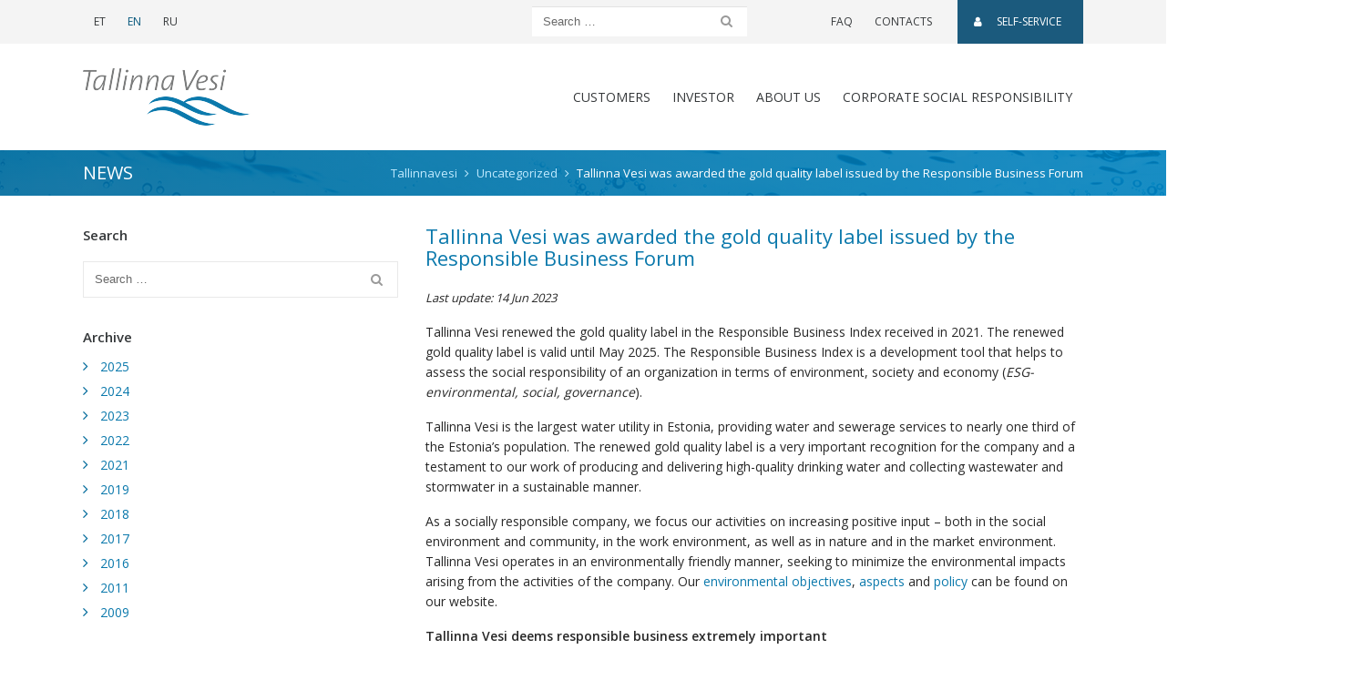

--- FILE ---
content_type: text/html; charset=UTF-8
request_url: https://tallinnavesi.ee/en/tallinna-vesi-was-awarded-the-gold-quality-label-issued-by-the-responsible-business-forum/
body_size: 13676
content:
<!doctype html>
<html lang="en-US">
	<head>
	<meta charset="utf-8">
	<meta http-equiv="x-ua-compatible" content="ie=edge">
	<meta name="viewport" content="width=device-width, initial-scale=1, shrink-to-fit=no">
	<link href='https://fonts.googleapis.com/css?family=Open+Sans:300,400,600' rel='stylesheet' type='text/css'>
	<meta name='robots' content='index, follow, max-image-preview:large, max-snippet:-1, max-video-preview:-1' />
	<style>img:is([sizes="auto" i], [sizes^="auto," i]) { contain-intrinsic-size: 3000px 1500px }</style>
	
	<!-- This site is optimized with the Yoast SEO plugin v26.1.1 - https://yoast.com/wordpress/plugins/seo/ -->
	<title>Tallinna Vesi was awarded the gold quality label issued by the Responsible Business Forum - Tallinnavesi</title>
	<link rel="canonical" href="https://tallinnavesi.ee/en/tallinna-vesi-was-awarded-the-gold-quality-label-issued-by-the-responsible-business-forum/" />
	<meta property="og:locale" content="en_US" />
	<meta property="og:type" content="article" />
	<meta property="og:title" content="Tallinna Vesi was awarded the gold quality label issued by the Responsible Business Forum - Tallinnavesi" />
	<meta property="og:description" content="Tallinna Vesi renewed the gold quality label in the Responsible Business Index received in 2021. The renewed gold quality label is valid until May 2025. The Responsible Business Index is a development tool that helps to assess the social responsibility of an organization in terms of environment, society and economy (ESG-environmental, social, governance). Tallinna Vesi &hellip; Continued" />
	<meta property="og:url" content="https://tallinnavesi.ee/en/tallinna-vesi-was-awarded-the-gold-quality-label-issued-by-the-responsible-business-forum/" />
	<meta property="og:site_name" content="Tallinnavesi" />
	<meta property="article:published_time" content="2023-06-14T07:08:16+00:00" />
	<meta property="article:modified_time" content="2023-06-14T07:08:17+00:00" />
	<meta property="og:image" content="https://tallinnavesi.ee/wp-content/uploads/2023/06/priit-kappak-1024x683.jpg" />
	<meta name="author" content="Grete" />
	<meta name="twitter:card" content="summary_large_image" />
	<meta name="twitter:label1" content="Written by" />
	<meta name="twitter:data1" content="Grete" />
	<meta name="twitter:label2" content="Est. reading time" />
	<meta name="twitter:data2" content="3 minutes" />
	<script type="application/ld+json" class="yoast-schema-graph">{"@context":"https://schema.org","@graph":[{"@type":"Article","@id":"https://tallinnavesi.ee/en/tallinna-vesi-was-awarded-the-gold-quality-label-issued-by-the-responsible-business-forum/#article","isPartOf":{"@id":"https://tallinnavesi.ee/en/tallinna-vesi-was-awarded-the-gold-quality-label-issued-by-the-responsible-business-forum/"},"author":{"name":"Grete","@id":"https://tallinnavesi.ee/en/#/schema/person/3a9768b86aa89c7d06beba54fc681cc5"},"headline":"Tallinna Vesi was awarded the gold quality label issued by the Responsible Business Forum","datePublished":"2023-06-14T07:08:16+00:00","dateModified":"2023-06-14T07:08:17+00:00","mainEntityOfPage":{"@id":"https://tallinnavesi.ee/en/tallinna-vesi-was-awarded-the-gold-quality-label-issued-by-the-responsible-business-forum/"},"wordCount":488,"publisher":{"@id":"https://tallinnavesi.ee/en/#organization"},"image":{"@id":"https://tallinnavesi.ee/en/tallinna-vesi-was-awarded-the-gold-quality-label-issued-by-the-responsible-business-forum/#primaryimage"},"thumbnailUrl":"https://tallinnavesi.ee/wp-content/uploads/2023/06/priit-kappak-1024x683.jpg","inLanguage":"en-US"},{"@type":"WebPage","@id":"https://tallinnavesi.ee/en/tallinna-vesi-was-awarded-the-gold-quality-label-issued-by-the-responsible-business-forum/","url":"https://tallinnavesi.ee/en/tallinna-vesi-was-awarded-the-gold-quality-label-issued-by-the-responsible-business-forum/","name":"Tallinna Vesi was awarded the gold quality label issued by the Responsible Business Forum - Tallinnavesi","isPartOf":{"@id":"https://tallinnavesi.ee/en/#website"},"primaryImageOfPage":{"@id":"https://tallinnavesi.ee/en/tallinna-vesi-was-awarded-the-gold-quality-label-issued-by-the-responsible-business-forum/#primaryimage"},"image":{"@id":"https://tallinnavesi.ee/en/tallinna-vesi-was-awarded-the-gold-quality-label-issued-by-the-responsible-business-forum/#primaryimage"},"thumbnailUrl":"https://tallinnavesi.ee/wp-content/uploads/2023/06/priit-kappak-1024x683.jpg","datePublished":"2023-06-14T07:08:16+00:00","dateModified":"2023-06-14T07:08:17+00:00","breadcrumb":{"@id":"https://tallinnavesi.ee/en/tallinna-vesi-was-awarded-the-gold-quality-label-issued-by-the-responsible-business-forum/#breadcrumb"},"inLanguage":"en-US","potentialAction":[{"@type":"ReadAction","target":["https://tallinnavesi.ee/en/tallinna-vesi-was-awarded-the-gold-quality-label-issued-by-the-responsible-business-forum/"]}]},{"@type":"ImageObject","inLanguage":"en-US","@id":"https://tallinnavesi.ee/en/tallinna-vesi-was-awarded-the-gold-quality-label-issued-by-the-responsible-business-forum/#primaryimage","url":"https://tallinnavesi.ee/wp-content/uploads/2023/06/priit-kappak-1024x683.jpg","contentUrl":"https://tallinnavesi.ee/wp-content/uploads/2023/06/priit-kappak-1024x683.jpg"},{"@type":"BreadcrumbList","@id":"https://tallinnavesi.ee/en/tallinna-vesi-was-awarded-the-gold-quality-label-issued-by-the-responsible-business-forum/#breadcrumb","itemListElement":[{"@type":"ListItem","position":1,"name":"Home","item":"https://tallinnavesi.ee/en/"},{"@type":"ListItem","position":2,"name":"Tallinna Vesi was awarded the gold quality label issued by the Responsible Business Forum"}]},{"@type":"WebSite","@id":"https://tallinnavesi.ee/en/#website","url":"https://tallinnavesi.ee/en/","name":"Tallinnavesi","description":"Tallinnavesi","publisher":{"@id":"https://tallinnavesi.ee/en/#organization"},"potentialAction":[{"@type":"SearchAction","target":{"@type":"EntryPoint","urlTemplate":"https://tallinnavesi.ee/en/?s={search_term_string}"},"query-input":{"@type":"PropertyValueSpecification","valueRequired":true,"valueName":"search_term_string"}}],"inLanguage":"en-US"},{"@type":"Organization","@id":"https://tallinnavesi.ee/en/#organization","name":"Tallinna Vesi","url":"https://tallinnavesi.ee/en/","logo":{"@type":"ImageObject","inLanguage":"en-US","@id":"https://tallinnavesi.ee/en/#/schema/logo/image/","url":"https://tallinnavesi.ee/wp-content/uploads/2017/05/logo-astv.png","contentUrl":"https://tallinnavesi.ee/wp-content/uploads/2017/05/logo-astv.png","width":184,"height":63,"caption":"Tallinna Vesi"},"image":{"@id":"https://tallinnavesi.ee/en/#/schema/logo/image/"}},{"@type":"Person","@id":"https://tallinnavesi.ee/en/#/schema/person/3a9768b86aa89c7d06beba54fc681cc5","name":"Grete","image":{"@type":"ImageObject","inLanguage":"en-US","@id":"https://tallinnavesi.ee/en/#/schema/person/image/","url":"https://secure.gravatar.com/avatar/3549efc3438aeb6aef33ce6110c4c94d3275d5942a5719fd2664344951421122?s=96&d=mm&r=g","contentUrl":"https://secure.gravatar.com/avatar/3549efc3438aeb6aef33ce6110c4c94d3275d5942a5719fd2664344951421122?s=96&d=mm&r=g","caption":"Grete"},"url":"https://tallinnavesi.ee/en/author/grete-zirk/"}]}</script>
	<!-- / Yoast SEO plugin. -->


<link rel='dns-prefetch' href='//www.google.com' />
<script type="text/javascript">
/* <![CDATA[ */
window._wpemojiSettings = {"baseUrl":"https:\/\/s.w.org\/images\/core\/emoji\/16.0.1\/72x72\/","ext":".png","svgUrl":"https:\/\/s.w.org\/images\/core\/emoji\/16.0.1\/svg\/","svgExt":".svg","source":{"concatemoji":"https:\/\/tallinnavesi.ee\/wp-includes\/js\/wp-emoji-release.min.js?ver=6.8.3"}};
/*! This file is auto-generated */
!function(s,n){var o,i,e;function c(e){try{var t={supportTests:e,timestamp:(new Date).valueOf()};sessionStorage.setItem(o,JSON.stringify(t))}catch(e){}}function p(e,t,n){e.clearRect(0,0,e.canvas.width,e.canvas.height),e.fillText(t,0,0);var t=new Uint32Array(e.getImageData(0,0,e.canvas.width,e.canvas.height).data),a=(e.clearRect(0,0,e.canvas.width,e.canvas.height),e.fillText(n,0,0),new Uint32Array(e.getImageData(0,0,e.canvas.width,e.canvas.height).data));return t.every(function(e,t){return e===a[t]})}function u(e,t){e.clearRect(0,0,e.canvas.width,e.canvas.height),e.fillText(t,0,0);for(var n=e.getImageData(16,16,1,1),a=0;a<n.data.length;a++)if(0!==n.data[a])return!1;return!0}function f(e,t,n,a){switch(t){case"flag":return n(e,"\ud83c\udff3\ufe0f\u200d\u26a7\ufe0f","\ud83c\udff3\ufe0f\u200b\u26a7\ufe0f")?!1:!n(e,"\ud83c\udde8\ud83c\uddf6","\ud83c\udde8\u200b\ud83c\uddf6")&&!n(e,"\ud83c\udff4\udb40\udc67\udb40\udc62\udb40\udc65\udb40\udc6e\udb40\udc67\udb40\udc7f","\ud83c\udff4\u200b\udb40\udc67\u200b\udb40\udc62\u200b\udb40\udc65\u200b\udb40\udc6e\u200b\udb40\udc67\u200b\udb40\udc7f");case"emoji":return!a(e,"\ud83e\udedf")}return!1}function g(e,t,n,a){var r="undefined"!=typeof WorkerGlobalScope&&self instanceof WorkerGlobalScope?new OffscreenCanvas(300,150):s.createElement("canvas"),o=r.getContext("2d",{willReadFrequently:!0}),i=(o.textBaseline="top",o.font="600 32px Arial",{});return e.forEach(function(e){i[e]=t(o,e,n,a)}),i}function t(e){var t=s.createElement("script");t.src=e,t.defer=!0,s.head.appendChild(t)}"undefined"!=typeof Promise&&(o="wpEmojiSettingsSupports",i=["flag","emoji"],n.supports={everything:!0,everythingExceptFlag:!0},e=new Promise(function(e){s.addEventListener("DOMContentLoaded",e,{once:!0})}),new Promise(function(t){var n=function(){try{var e=JSON.parse(sessionStorage.getItem(o));if("object"==typeof e&&"number"==typeof e.timestamp&&(new Date).valueOf()<e.timestamp+604800&&"object"==typeof e.supportTests)return e.supportTests}catch(e){}return null}();if(!n){if("undefined"!=typeof Worker&&"undefined"!=typeof OffscreenCanvas&&"undefined"!=typeof URL&&URL.createObjectURL&&"undefined"!=typeof Blob)try{var e="postMessage("+g.toString()+"("+[JSON.stringify(i),f.toString(),p.toString(),u.toString()].join(",")+"));",a=new Blob([e],{type:"text/javascript"}),r=new Worker(URL.createObjectURL(a),{name:"wpTestEmojiSupports"});return void(r.onmessage=function(e){c(n=e.data),r.terminate(),t(n)})}catch(e){}c(n=g(i,f,p,u))}t(n)}).then(function(e){for(var t in e)n.supports[t]=e[t],n.supports.everything=n.supports.everything&&n.supports[t],"flag"!==t&&(n.supports.everythingExceptFlag=n.supports.everythingExceptFlag&&n.supports[t]);n.supports.everythingExceptFlag=n.supports.everythingExceptFlag&&!n.supports.flag,n.DOMReady=!1,n.readyCallback=function(){n.DOMReady=!0}}).then(function(){return e}).then(function(){var e;n.supports.everything||(n.readyCallback(),(e=n.source||{}).concatemoji?t(e.concatemoji):e.wpemoji&&e.twemoji&&(t(e.twemoji),t(e.wpemoji)))}))}((window,document),window._wpemojiSettings);
/* ]]> */
</script>
<style id='wp-emoji-styles-inline-css' type='text/css'>

	img.wp-smiley, img.emoji {
		display: inline !important;
		border: none !important;
		box-shadow: none !important;
		height: 1em !important;
		width: 1em !important;
		margin: 0 0.07em !important;
		vertical-align: -0.1em !important;
		background: none !important;
		padding: 0 !important;
	}
</style>
<link rel='stylesheet' id='wp-block-library-css' href='https://tallinnavesi.ee/wp-includes/css/dist/block-library/style.min.css?ver=6.8.3' type='text/css' media='all' />
<style id='classic-theme-styles-inline-css' type='text/css'>
/*! This file is auto-generated */
.wp-block-button__link{color:#fff;background-color:#32373c;border-radius:9999px;box-shadow:none;text-decoration:none;padding:calc(.667em + 2px) calc(1.333em + 2px);font-size:1.125em}.wp-block-file__button{background:#32373c;color:#fff;text-decoration:none}
</style>
<style id='global-styles-inline-css' type='text/css'>
:root{--wp--preset--aspect-ratio--square: 1;--wp--preset--aspect-ratio--4-3: 4/3;--wp--preset--aspect-ratio--3-4: 3/4;--wp--preset--aspect-ratio--3-2: 3/2;--wp--preset--aspect-ratio--2-3: 2/3;--wp--preset--aspect-ratio--16-9: 16/9;--wp--preset--aspect-ratio--9-16: 9/16;--wp--preset--color--black: #000000;--wp--preset--color--cyan-bluish-gray: #abb8c3;--wp--preset--color--white: #ffffff;--wp--preset--color--pale-pink: #f78da7;--wp--preset--color--vivid-red: #cf2e2e;--wp--preset--color--luminous-vivid-orange: #ff6900;--wp--preset--color--luminous-vivid-amber: #fcb900;--wp--preset--color--light-green-cyan: #7bdcb5;--wp--preset--color--vivid-green-cyan: #00d084;--wp--preset--color--pale-cyan-blue: #8ed1fc;--wp--preset--color--vivid-cyan-blue: #0693e3;--wp--preset--color--vivid-purple: #9b51e0;--wp--preset--gradient--vivid-cyan-blue-to-vivid-purple: linear-gradient(135deg,rgba(6,147,227,1) 0%,rgb(155,81,224) 100%);--wp--preset--gradient--light-green-cyan-to-vivid-green-cyan: linear-gradient(135deg,rgb(122,220,180) 0%,rgb(0,208,130) 100%);--wp--preset--gradient--luminous-vivid-amber-to-luminous-vivid-orange: linear-gradient(135deg,rgba(252,185,0,1) 0%,rgba(255,105,0,1) 100%);--wp--preset--gradient--luminous-vivid-orange-to-vivid-red: linear-gradient(135deg,rgba(255,105,0,1) 0%,rgb(207,46,46) 100%);--wp--preset--gradient--very-light-gray-to-cyan-bluish-gray: linear-gradient(135deg,rgb(238,238,238) 0%,rgb(169,184,195) 100%);--wp--preset--gradient--cool-to-warm-spectrum: linear-gradient(135deg,rgb(74,234,220) 0%,rgb(151,120,209) 20%,rgb(207,42,186) 40%,rgb(238,44,130) 60%,rgb(251,105,98) 80%,rgb(254,248,76) 100%);--wp--preset--gradient--blush-light-purple: linear-gradient(135deg,rgb(255,206,236) 0%,rgb(152,150,240) 100%);--wp--preset--gradient--blush-bordeaux: linear-gradient(135deg,rgb(254,205,165) 0%,rgb(254,45,45) 50%,rgb(107,0,62) 100%);--wp--preset--gradient--luminous-dusk: linear-gradient(135deg,rgb(255,203,112) 0%,rgb(199,81,192) 50%,rgb(65,88,208) 100%);--wp--preset--gradient--pale-ocean: linear-gradient(135deg,rgb(255,245,203) 0%,rgb(182,227,212) 50%,rgb(51,167,181) 100%);--wp--preset--gradient--electric-grass: linear-gradient(135deg,rgb(202,248,128) 0%,rgb(113,206,126) 100%);--wp--preset--gradient--midnight: linear-gradient(135deg,rgb(2,3,129) 0%,rgb(40,116,252) 100%);--wp--preset--font-size--small: 13px;--wp--preset--font-size--medium: 20px;--wp--preset--font-size--large: 36px;--wp--preset--font-size--x-large: 42px;--wp--preset--spacing--20: 0.44rem;--wp--preset--spacing--30: 0.67rem;--wp--preset--spacing--40: 1rem;--wp--preset--spacing--50: 1.5rem;--wp--preset--spacing--60: 2.25rem;--wp--preset--spacing--70: 3.38rem;--wp--preset--spacing--80: 5.06rem;--wp--preset--shadow--natural: 6px 6px 9px rgba(0, 0, 0, 0.2);--wp--preset--shadow--deep: 12px 12px 50px rgba(0, 0, 0, 0.4);--wp--preset--shadow--sharp: 6px 6px 0px rgba(0, 0, 0, 0.2);--wp--preset--shadow--outlined: 6px 6px 0px -3px rgba(255, 255, 255, 1), 6px 6px rgba(0, 0, 0, 1);--wp--preset--shadow--crisp: 6px 6px 0px rgba(0, 0, 0, 1);}:where(.is-layout-flex){gap: 0.5em;}:where(.is-layout-grid){gap: 0.5em;}body .is-layout-flex{display: flex;}.is-layout-flex{flex-wrap: wrap;align-items: center;}.is-layout-flex > :is(*, div){margin: 0;}body .is-layout-grid{display: grid;}.is-layout-grid > :is(*, div){margin: 0;}:where(.wp-block-columns.is-layout-flex){gap: 2em;}:where(.wp-block-columns.is-layout-grid){gap: 2em;}:where(.wp-block-post-template.is-layout-flex){gap: 1.25em;}:where(.wp-block-post-template.is-layout-grid){gap: 1.25em;}.has-black-color{color: var(--wp--preset--color--black) !important;}.has-cyan-bluish-gray-color{color: var(--wp--preset--color--cyan-bluish-gray) !important;}.has-white-color{color: var(--wp--preset--color--white) !important;}.has-pale-pink-color{color: var(--wp--preset--color--pale-pink) !important;}.has-vivid-red-color{color: var(--wp--preset--color--vivid-red) !important;}.has-luminous-vivid-orange-color{color: var(--wp--preset--color--luminous-vivid-orange) !important;}.has-luminous-vivid-amber-color{color: var(--wp--preset--color--luminous-vivid-amber) !important;}.has-light-green-cyan-color{color: var(--wp--preset--color--light-green-cyan) !important;}.has-vivid-green-cyan-color{color: var(--wp--preset--color--vivid-green-cyan) !important;}.has-pale-cyan-blue-color{color: var(--wp--preset--color--pale-cyan-blue) !important;}.has-vivid-cyan-blue-color{color: var(--wp--preset--color--vivid-cyan-blue) !important;}.has-vivid-purple-color{color: var(--wp--preset--color--vivid-purple) !important;}.has-black-background-color{background-color: var(--wp--preset--color--black) !important;}.has-cyan-bluish-gray-background-color{background-color: var(--wp--preset--color--cyan-bluish-gray) !important;}.has-white-background-color{background-color: var(--wp--preset--color--white) !important;}.has-pale-pink-background-color{background-color: var(--wp--preset--color--pale-pink) !important;}.has-vivid-red-background-color{background-color: var(--wp--preset--color--vivid-red) !important;}.has-luminous-vivid-orange-background-color{background-color: var(--wp--preset--color--luminous-vivid-orange) !important;}.has-luminous-vivid-amber-background-color{background-color: var(--wp--preset--color--luminous-vivid-amber) !important;}.has-light-green-cyan-background-color{background-color: var(--wp--preset--color--light-green-cyan) !important;}.has-vivid-green-cyan-background-color{background-color: var(--wp--preset--color--vivid-green-cyan) !important;}.has-pale-cyan-blue-background-color{background-color: var(--wp--preset--color--pale-cyan-blue) !important;}.has-vivid-cyan-blue-background-color{background-color: var(--wp--preset--color--vivid-cyan-blue) !important;}.has-vivid-purple-background-color{background-color: var(--wp--preset--color--vivid-purple) !important;}.has-black-border-color{border-color: var(--wp--preset--color--black) !important;}.has-cyan-bluish-gray-border-color{border-color: var(--wp--preset--color--cyan-bluish-gray) !important;}.has-white-border-color{border-color: var(--wp--preset--color--white) !important;}.has-pale-pink-border-color{border-color: var(--wp--preset--color--pale-pink) !important;}.has-vivid-red-border-color{border-color: var(--wp--preset--color--vivid-red) !important;}.has-luminous-vivid-orange-border-color{border-color: var(--wp--preset--color--luminous-vivid-orange) !important;}.has-luminous-vivid-amber-border-color{border-color: var(--wp--preset--color--luminous-vivid-amber) !important;}.has-light-green-cyan-border-color{border-color: var(--wp--preset--color--light-green-cyan) !important;}.has-vivid-green-cyan-border-color{border-color: var(--wp--preset--color--vivid-green-cyan) !important;}.has-pale-cyan-blue-border-color{border-color: var(--wp--preset--color--pale-cyan-blue) !important;}.has-vivid-cyan-blue-border-color{border-color: var(--wp--preset--color--vivid-cyan-blue) !important;}.has-vivid-purple-border-color{border-color: var(--wp--preset--color--vivid-purple) !important;}.has-vivid-cyan-blue-to-vivid-purple-gradient-background{background: var(--wp--preset--gradient--vivid-cyan-blue-to-vivid-purple) !important;}.has-light-green-cyan-to-vivid-green-cyan-gradient-background{background: var(--wp--preset--gradient--light-green-cyan-to-vivid-green-cyan) !important;}.has-luminous-vivid-amber-to-luminous-vivid-orange-gradient-background{background: var(--wp--preset--gradient--luminous-vivid-amber-to-luminous-vivid-orange) !important;}.has-luminous-vivid-orange-to-vivid-red-gradient-background{background: var(--wp--preset--gradient--luminous-vivid-orange-to-vivid-red) !important;}.has-very-light-gray-to-cyan-bluish-gray-gradient-background{background: var(--wp--preset--gradient--very-light-gray-to-cyan-bluish-gray) !important;}.has-cool-to-warm-spectrum-gradient-background{background: var(--wp--preset--gradient--cool-to-warm-spectrum) !important;}.has-blush-light-purple-gradient-background{background: var(--wp--preset--gradient--blush-light-purple) !important;}.has-blush-bordeaux-gradient-background{background: var(--wp--preset--gradient--blush-bordeaux) !important;}.has-luminous-dusk-gradient-background{background: var(--wp--preset--gradient--luminous-dusk) !important;}.has-pale-ocean-gradient-background{background: var(--wp--preset--gradient--pale-ocean) !important;}.has-electric-grass-gradient-background{background: var(--wp--preset--gradient--electric-grass) !important;}.has-midnight-gradient-background{background: var(--wp--preset--gradient--midnight) !important;}.has-small-font-size{font-size: var(--wp--preset--font-size--small) !important;}.has-medium-font-size{font-size: var(--wp--preset--font-size--medium) !important;}.has-large-font-size{font-size: var(--wp--preset--font-size--large) !important;}.has-x-large-font-size{font-size: var(--wp--preset--font-size--x-large) !important;}
:where(.wp-block-post-template.is-layout-flex){gap: 1.25em;}:where(.wp-block-post-template.is-layout-grid){gap: 1.25em;}
:where(.wp-block-columns.is-layout-flex){gap: 2em;}:where(.wp-block-columns.is-layout-grid){gap: 2em;}
:root :where(.wp-block-pullquote){font-size: 1.5em;line-height: 1.6;}
</style>
<link rel='stylesheet' id='contact-form-7-css' href='https://tallinnavesi.ee/wp-content/plugins/contact-form-7/includes/css/styles.css?ver=5.9.8' type='text/css' media='all' />
<link rel='stylesheet' id='wp-mcm-styles-css' href='https://tallinnavesi.ee/wp-content/plugins/wp-media-category-management/css/wp-mcm-styles.css?ver=2.4.1.1' type='text/css' media='all' />
<link rel='stylesheet' id='swiper/css-css' href='https://tallinnavesi.ee/wp-content/themes/tallinnavesi-2017/swiper.css' type='text/css' media='all' />
<link rel='stylesheet' id='sage/css-css' href='https://tallinnavesi.ee/wp-content/themes/tallinnavesi-2017/main.css?ver=1657013797' type='text/css' media='all' />
<script type="text/javascript" src="https://tallinnavesi.ee/wp-includes/js/jquery/jquery.min.js?ver=3.7.1" id="jquery-core-js"></script>
<script type="text/javascript" src="https://tallinnavesi.ee/wp-includes/js/jquery/jquery-migrate.min.js?ver=3.4.1" id="jquery-migrate-js"></script>
<link rel="https://api.w.org/" href="https://tallinnavesi.ee/en/wp-json/" /><link rel="alternate" title="JSON" type="application/json" href="https://tallinnavesi.ee/en/wp-json/wp/v2/posts/27794" /><link rel="EditURI" type="application/rsd+xml" title="RSD" href="https://tallinnavesi.ee/xmlrpc.php?rsd" />
<meta name="generator" content="WordPress 6.8.3" />
<link rel='shortlink' href='https://tallinnavesi.ee/en/?p=27794' />
<link rel="alternate" title="oEmbed (JSON)" type="application/json+oembed" href="https://tallinnavesi.ee/en/wp-json/oembed/1.0/embed?url=https%3A%2F%2Ftallinnavesi.ee%2Fen%2Ftallinna-vesi-was-awarded-the-gold-quality-label-issued-by-the-responsible-business-forum%2F" />
<link rel="alternate" title="oEmbed (XML)" type="text/xml+oembed" href="https://tallinnavesi.ee/en/wp-json/oembed/1.0/embed?url=https%3A%2F%2Ftallinnavesi.ee%2Fen%2Ftallinna-vesi-was-awarded-the-gold-quality-label-issued-by-the-responsible-business-forum%2F&#038;format=xml" />
<meta name="generator" content="WPML ver:4.7.6 stt:1,15,47;" />
<style type="text/css">.broken_link, a.broken_link {
	text-decoration: line-through;
}</style><link rel="icon" href="https://tallinnavesi.ee/wp-content/uploads/2018/02/cropped-favicon-uus-32x32.png" sizes="32x32" />
<link rel="icon" href="https://tallinnavesi.ee/wp-content/uploads/2018/02/cropped-favicon-uus-192x192.png" sizes="192x192" />
<link rel="apple-touch-icon" href="https://tallinnavesi.ee/wp-content/uploads/2018/02/cropped-favicon-uus-180x180.png" />
<meta name="msapplication-TileImage" content="https://tallinnavesi.ee/wp-content/uploads/2018/02/cropped-favicon-uus-270x270.png" />
		<style type="text/css" id="wp-custom-css">
			/*
You can add your own CSS here.

Click the help icon above to learn more.
*/
article.construction-company .comment-meta {
	display: inline-block;
}

.form-check-block-items .wpcf7-list-item {
	display: block;
}

.site-footer .title {
    line-height: 1.1;
    display: block;
}

.sidebar .card-title {
	display: block;
}

.accordion .card-header-title {
	font-size: 20px;
}

.grecaptcha-badge {
	opacity: 0 !important;
}

.page-id-7846 .grecaptcha-badge,
.page-id-7882 .grecaptcha-badge,
.page-id-7884 .grecaptcha-badge,
.page-id-13996 .grecaptcha-badge,
.page-id-14163 .grecaptcha-badge {
	opacity: 1 !important;
}

.footer-text-style-1 {
	min-width: 200px;
}

#wpcf7-f26332-p23799-o1 ul li > p,
#wpcf7-f26332-p26333-o1 ul li > p {
	display: inline;
}

.hungryfeed_items li {
	list-style: none;
}
		</style>
		
	<meta name="facebook-domain-verification" content="8cggiem2onm7ps1skkrqjzurwcfdp4" />

	<!-- Global site tag (gtag.js) - Google Analytics -->
	<script async src="https://www.googletagmanager.com/gtag/js?id=G-L0XWTYMH4B"></script>
	<script>
		window.dataLayer = window.dataLayer || [];
		function gtag(){dataLayer.push(arguments);}
		gtag('js', new Date());
		gtag('config', 'G-L0XWTYMH4B');
	</script>
</head>
	<body class="wp-singular post-template-default single single-post postid-27794 single-format-standard wp-custom-logo wp-theme-tallinnavesi-2017 tallinna-vesi-was-awarded-the-gold-quality-label-issued-by-the-responsible-business-forum sidebar-primary">
		<!--[if IE]>
			<div class="alert alert-warning alert-dismissable">
				<button type="button" class="close" data-dismiss="alert" aria-label="Close">
					<span aria-hidden="true">&times;</span>
				</button>
				You are using an <strong>outdated</strong> browser. Please <a href="http://browsehappy.com/" target="_blank" rel="nofollow">upgrade your browser</a> to improve your experience.			</div>
		<![endif]-->
		<header class="banner site-header">

	<nav id="top-bar" class="navbar navbar-toggleable-md navbar-light">

		<div class="container d-flex justify-content-lg-start justify-content-between">

			<ul class="nav mr-lg-auto">
										<li class="nav-item">
							<a href="https://tallinnavesi.ee/" class="nav-link">
								ET							</a>
						</li>
											<li class="nav-item">
							<a href="https://tallinnavesi.ee/en/tallinna-vesi-was-awarded-the-gold-quality-label-issued-by-the-responsible-business-forum/" class="nav-link active">
								EN							</a>
						</li>
											<li class="nav-item">
							<a href="https://tallinnavesi.ee/ru/" class="nav-link">
								RU							</a>
						</li>
								</ul>

			<form role="search" method="get" class="search-form" action="https://tallinnavesi.ee/en/">
	<div class="input-group">
		<input type="text" name="s" class="form-control search-field" placeholder="Search …" value="" title="Search …">
				<span class="input-group-btn">
			<button type="submit" value="Submit" class="btn search-submit"><span class="fa fa-search"></span><span class="sr-only">Search</span></button>
		</span>
	</div>
</form>

			<ul id="menu-ulariba-menuu-english" class="nav"><li id="menu-item-11749" class="menu-item menu-item-type-post_type menu-item-object-page menu-item-11749"><a href="https://tallinnavesi.ee/en/frequently-asked-questions/">FAQ</a></li>
<li id="menu-item-11750" class="menu-item menu-item-type-post_type menu-item-object-page menu-item-11750"><a href="https://tallinnavesi.ee/en/kontaktid/">Contacts</a></li>
<li id="menu-item-8580" class="self-service-link menu-item menu-item-type-custom menu-item-object-custom menu-item-8580"><a target="_blank" href="https://klient.tallinnavesi.ee/Authentication/LogOn?ReturnUrl=%2f"><span class="fa fa-user"></span>SELF-SERVICE</a></li>
</ul>
		</div>

	</nav>

	<div class="container">
		<nav id="menu-bar" class="navbar navbar-toggleable-md navbar-light">

			<button class="navbar-toggler navbar-toggler-right" type="button" data-toggle="collapse" data-target="#main-menu-wrap" aria-controls="main-menu-wrap" aria-expanded="false" aria-label="Toggle navigation">
				<span class="navbar-toggler-icon"></span>
			</button>

			<a href="https://tallinnavesi.ee/en/" class="navbar-brand"><img src="https://tallinnavesi.ee/wp-content/uploads/2017/05/logo-astv.png" srcset="https://tallinnavesi.ee/wp-content/uploads/2017/05/logo-astv2x.png 2x" class="img-fluid logo" alt="logo"></a>

			<div id="main-menu-wrap" class="collapse navbar-collapse justify-content-end">

				<ul id="menu-main-menu" class="navbar-nav"><li id="menu-item-9808" class="menu-item menu-item-type-post_type menu-item-object-page menu-item-has-children dropdown menu-item-9808"><a href="https://tallinnavesi.ee/en/customers-2/" data-toggle="dropdown" class="nav-link dropdown-toggle">CUSTOMERS</a>
<div class="dropdown-menu container"><ul class="row list-unstyled">
	<li id="menu-item-24508" class="menu-item menu-item-type-post_type menu-item-object-page menu-item-has-children menu-item-24508 nav-item col-sm-6 col-md-3"><a href="https://tallinnavesi.ee/en/customers-2/liitumisprotsess-2/" class="nav-link column-heading">Connection process</a>
	<ul class="submenu list-unstyled">
		<li id="menu-item-24513" class="menu-item menu-item-type-post_type menu-item-object-page menu-item-24513"><a href="https://tallinnavesi.ee/en/customers-2/liitumisprotsess-2/applications-and-general-terms-and-conditions-2/">Applications and general terms and conditions</a></li>
		<li id="menu-item-24514" class="menu-item menu-item-type-post_type menu-item-object-page menu-item-24514"><a href="https://tallinnavesi.ee/en/customers-2/liitumisprotsess-2/list-of-partners-included-in-the-framework-agreement/">List of partners included in the framework agreement</a></li>
		<li id="menu-item-24515" class="menu-item menu-item-type-post_type menu-item-object-page menu-item-24515"><a href="https://tallinnavesi.ee/en/customers-2/entering-into-a-connection-contract-with-a-developer/">Entering into a connection contract with a developer</a></li>
	</ul>
</li>
	<li id="menu-item-8462" class="menu-item menu-item-type-post_type menu-item-object-page menu-item-has-children menu-item-8462 nav-item col-sm-6 col-md-3"><a href="https://tallinnavesi.ee/en/customers-2/liitumisprotsess-2/service-contract/" class="nav-link column-heading">Service contract</a>
	<ul class="submenu list-unstyled">
		<li id="menu-item-8455" class="menu-item menu-item-type-post_type menu-item-object-page menu-item-8455"><a href="https://tallinnavesi.ee/en/customers-2/liitumisprotsess-2/service-contract/signing/">Signing a contract</a></li>
		<li id="menu-item-8454" class="menu-item menu-item-type-post_type menu-item-object-page menu-item-8454"><a href="https://tallinnavesi.ee/en/customers-2/liitumisprotsess-2/service-contract/terminating-and-suspending-the-service-contract/">Termination and suspension</a></li>
	</ul>
</li>
	<li id="menu-item-8463" class="menu-item menu-item-type-post_type menu-item-object-page menu-item-has-children menu-item-8463 nav-item col-sm-6 col-md-3"><a href="https://tallinnavesi.ee/en/customers-2/paying-bills/" class="nav-link column-heading">Paying bills</a>
	<ul class="submenu list-unstyled">
		<li id="menu-item-8464" class="menu-item menu-item-type-post_type menu-item-object-page menu-item-8464"><a href="https://tallinnavesi.ee/en/customers-2/paying-bills/water-meter-reading/">Report a reading</a></li>
		<li id="menu-item-8456" class="menu-item menu-item-type-post_type menu-item-object-page menu-item-8456"><a href="https://tallinnavesi.ee/en/customers-2/paying-bills/issue-of-bills/">Issue of bills</a></li>
		<li id="menu-item-8458" class="menu-item menu-item-type-post_type menu-item-object-page menu-item-8458"><a href="https://tallinnavesi.ee/en/customers-2/paying-bills/payment-of-pills/">Payment of bills</a></li>
		<li id="menu-item-8459" class="menu-item menu-item-type-post_type menu-item-object-page menu-item-8459"><a href="https://tallinnavesi.ee/en/customers-2/paying-bills/price-lists-for-water-and-sewerage-services/">Price lists for water and sewerage services</a></li>
		<li id="menu-item-8457" class="menu-item menu-item-type-post_type menu-item-object-page menu-item-8457"><a href="https://tallinnavesi.ee/en/customers-2/paying-bills/price-lists-for-other-services/">Price lists for other services</a></li>
		<li id="menu-item-12432" class="menu-item menu-item-type-post_type menu-item-object-page menu-item-12432"><a href="https://tallinnavesi.ee/en/customers-2/paying-bills/veearvesti/">Water meter</a></li>
	</ul>
</li>
	<li id="menu-item-39206" class="menu-item menu-item-type-post_type menu-item-object-page menu-item-39206 nav-item col-sm-6 col-md-3"><a href="https://tallinnavesi.ee/en/wastewater-sampling-and-fee-for-pollution-exceeding-limit-values/" class="nav-link column-heading">Wastewater sampling and fee for pollution exceeding limit values</a></li>
	<li id="menu-item-9809" class="menu-item menu-item-type-post_type menu-item-object-page menu-item-9809 nav-item col-sm-6 col-md-3"><a href="https://tallinnavesi.ee/en/customers-2/interruptions-information/" class="nav-link column-heading">Interruptions information</a></li>
	<li id="menu-item-8460" class="menu-item menu-item-type-post_type menu-item-object-page menu-item-8460 nav-item col-sm-6 col-md-3"><a href="https://tallinnavesi.ee/en/customers-2/liitumisprotsess-2/customers/" class="nav-link column-heading">Promises to Our Customers</a></li>
	<li id="menu-item-14049" class="menu-item menu-item-type-post_type menu-item-object-page menu-item-14049 nav-item col-sm-6 col-md-3"><a href="https://tallinnavesi.ee/en/toleration-payment-2/" class="nav-link column-heading">Toleration payment</a></li>
</ul></div>
</li>
<li id="menu-item-9314" class="menu-item menu-item-type-post_type menu-item-object-page menu-item-has-children dropdown menu-item-9314"><a href="https://tallinnavesi.ee/en/investor/" data-toggle="dropdown" class="nav-link dropdown-toggle">Investor</a>
<div class="dropdown-menu container"><ul class="row list-unstyled">
	<li id="menu-item-9315" class="menu-item menu-item-type-post_type menu-item-object-page menu-item-9315 nav-item col-sm-6 col-md-3"><a href="https://tallinnavesi.ee/en/investor/share-value-2/" class="nav-link column-heading">Share</a></li>
	<li id="menu-item-13015" class="menu-item menu-item-type-post_type menu-item-object-page menu-item-13015 nav-item col-sm-6 col-md-3"><a href="https://tallinnavesi.ee/en/investor/key-financial-results/" class="nav-link column-heading">Key financial results</a></li>
	<li id="menu-item-10849" class="menu-item menu-item-type-post_type menu-item-object-page menu-item-10849 nav-item col-sm-6 col-md-3"><a href="https://tallinnavesi.ee/en/investor/reports/" class="nav-link column-heading">Reports and presentations</a></li>
	<li id="menu-item-21880" class="menu-item menu-item-type-post_type menu-item-object-page menu-item-21880 nav-item col-sm-6 col-md-3"><a href="https://tallinnavesi.ee/en/investor/adoption-of-resolutions-by-shareholders/" class="nav-link column-heading">Adoption of resolutions by shareholders</a></li>
	<li id="menu-item-10853" class="menu-item menu-item-type-post_type menu-item-object-page menu-item-10853 nav-item col-sm-6 col-md-3"><a href="https://tallinnavesi.ee/en/investor/shareholders-meeting/" class="nav-link column-heading">Shareholders meeting</a></li>
	<li id="menu-item-10850" class="menu-item menu-item-type-post_type menu-item-object-page menu-item-10850 nav-item col-sm-6 col-md-3"><a href="https://tallinnavesi.ee/en/investor/stock-announcements/" class="nav-link column-heading">Announcements</a></li>
	<li id="menu-item-10851" class="menu-item menu-item-type-post_type menu-item-object-page menu-item-10851 nav-item col-sm-6 col-md-3"><a href="https://tallinnavesi.ee/en/investor/investor-calendar/" class="nav-link column-heading">Investor calendar</a></li>
	<li id="menu-item-10852" class="menu-item menu-item-type-post_type menu-item-object-page menu-item-10852 nav-item col-sm-6 col-md-3"><a href="https://tallinnavesi.ee/en/investor/meetings-with-investors/" class="nav-link column-heading">Meetings with investors</a></li>
	<li id="menu-item-29877" class="menu-item menu-item-type-post_type menu-item-object-page menu-item-29877 nav-item col-sm-6 col-md-3"><a href="https://tallinnavesi.ee/en/investor/data-protection-conditions-for-shareholders/" class="nav-link column-heading">Data Protection Conditions for Shareholders</a></li>
</ul></div>
</li>
<li id="menu-item-8509" class="menu-item menu-item-type-post_type menu-item-object-page menu-item-has-children dropdown menu-item-8509"><a href="https://tallinnavesi.ee/en/ettevote/" data-toggle="dropdown" class="nav-link dropdown-toggle">About us</a>
<div class="dropdown-menu container"><ul class="row list-unstyled">
	<li id="menu-item-8510" class="menu-item menu-item-type-post_type menu-item-object-page menu-item-has-children menu-item-8510 nav-item col-sm-6 col-md-3"><a href="https://tallinnavesi.ee/en/ettevote/activities/" class="nav-link column-heading">Areas of activity</a>
	<ul class="submenu list-unstyled">
		<li id="menu-item-8512" class="menu-item menu-item-type-post_type menu-item-object-page menu-item-has-children menu-item-8512"><a href="https://tallinnavesi.ee/en/ettevote/activities/water-treatment/">Water treatment</a>
		<ul class="sub-menu">
			<li id="menu-item-9316" class="menu-item menu-item-type-post_type menu-item-object-page menu-item-9316"><a href="https://tallinnavesi.ee/en/ettevote/activities/water-treatment/drinking-water-quality/">Drinking water quality</a></li>
			<li id="menu-item-9317" class="menu-item menu-item-type-post_type menu-item-object-page menu-item-9317"><a href="https://tallinnavesi.ee/en/ettevote/pohjavee-kvaliteet/">Groundwater quality</a></li>
			<li id="menu-item-9319" class="menu-item menu-item-type-post_type menu-item-object-page menu-item-9319"><a href="https://tallinnavesi.ee/en/ettevote/activities/water-treatment/water-treatment-process/">Water treatment process</a></li>
			<li id="menu-item-10734" class="menu-item menu-item-type-post_type menu-item-object-page menu-item-10734"><a href="https://tallinnavesi.ee/en/ettevote/activities/water-treatment/klooriavarii/">Chlorine accident</a></li>
		</ul>
</li>
		<li id="menu-item-8511" class="menu-item menu-item-type-post_type menu-item-object-page menu-item-has-children menu-item-8511"><a href="https://tallinnavesi.ee/en/ettevote/activities/wastewater-treatment/">Wastewater treatment</a>
		<ul class="sub-menu">
			<li id="menu-item-12521" class="menu-item menu-item-type-post_type menu-item-object-page menu-item-12521"><a href="https://tallinnavesi.ee/en/ettevote/activities/wastewater-treatment/haljastusmuld/">Compost Soil</a></li>
			<li id="menu-item-9318" class="menu-item menu-item-type-post_type menu-item-object-page menu-item-9318"><a href="https://tallinnavesi.ee/en/ettevote/activities/wastewater-treatment/heitvee-puhastusprotsess/">Wastewater treatment process</a></li>
			<li id="menu-item-12340" class="menu-item menu-item-type-post_type menu-item-object-page menu-item-12340"><a href="https://tallinnavesi.ee/en/customers-2/purgimisteenuse-korraldus-tallinnas/">Sewer discharge services in Tallinn</a></li>
		</ul>
</li>
		<li id="menu-item-19545" class="menu-item menu-item-type-post_type menu-item-object-page menu-item-19545"><a href="https://tallinnavesi.ee/en/ettevote/activities/labservices/">Lab services</a></li>
		<li id="menu-item-8513" class="menu-item menu-item-type-post_type menu-item-object-page menu-item-8513"><a href="https://tallinnavesi.ee/en/ettevote/activities/watercom/">Watercom</a></li>
	</ul>
</li>
	<li id="menu-item-9321" class="menu-item menu-item-type-post_type menu-item-object-page menu-item-has-children menu-item-9321 nav-item col-sm-6 col-md-3"><a href="https://tallinnavesi.ee/en/ettevote/grupi-struktuur/" class="nav-link column-heading">Management and responsibilities</a>
	<ul class="submenu list-unstyled">
		<li id="menu-item-13525" class="menu-item menu-item-type-post_type menu-item-object-page menu-item-13525"><a href="https://tallinnavesi.ee/en/ettevote/committees/">Committees</a></li>
		<li id="menu-item-8514" class="menu-item menu-item-type-post_type menu-item-object-page menu-item-8514"><a href="https://tallinnavesi.ee/en/ettevote/management-board/">Management Board</a></li>
		<li id="menu-item-8515" class="menu-item menu-item-type-post_type menu-item-object-page menu-item-8515"><a href="https://tallinnavesi.ee/en/ettevote/management-board/supervisory-council/">Supervisory Council</a></li>
		<li id="menu-item-8516" class="menu-item menu-item-type-post_type menu-item-object-page menu-item-has-children menu-item-8516"><a href="https://tallinnavesi.ee/en/ettevote/strategic-objectives/">Principles of governance</a>
		<ul class="sub-menu">
			<li id="menu-item-13345" class="menu-item menu-item-type-post_type menu-item-object-page menu-item-13345"><a href="https://tallinnavesi.ee/en/ettevote/">Mission, vision and values</a></li>
			<li id="menu-item-13054" class="menu-item menu-item-type-post_type menu-item-object-page menu-item-13054"><a href="https://tallinnavesi.ee/en/ettevote/strategic-objectives/risk-management/">Risk management</a></li>
			<li id="menu-item-10736" class="menu-item menu-item-type-post_type menu-item-object-page menu-item-10736"><a href="https://tallinnavesi.ee/en/ettevote/strategic-objectives/pohikiri/">Articles of Association</a></li>
			<li id="menu-item-8518" class="menu-item menu-item-type-post_type menu-item-object-page menu-item-8518"><a href="https://tallinnavesi.ee/en/ettevote/management-board/business-ethics/">Business ethics</a></li>
			<li id="menu-item-10737" class="menu-item menu-item-type-post_type menu-item-object-page menu-item-10737"><a href="https://tallinnavesi.ee/en/ettevote/strategic-objectives/corporate-governance-report/">Corporate Governance Report</a></li>
			<li id="menu-item-10738" class="menu-item menu-item-type-post_type menu-item-object-page menu-item-10738"><a href="https://tallinnavesi.ee/en/ettevote/strategic-objectives/oigusaktid/">Legislation</a></li>
			<li id="menu-item-12158" class="menu-item menu-item-type-post_type menu-item-object-page menu-item-12158"><a href="https://tallinnavesi.ee/en/ettevote/strategic-objectives/esg-guiding-principles/">ESG Guiding Principles</a></li>
		</ul>
</li>
	</ul>
</li>
	<li id="menu-item-8519" class="menu-item menu-item-type-post_type menu-item-object-page menu-item-has-children menu-item-8519 nav-item col-sm-6 col-md-3"><a href="https://tallinnavesi.ee/en/join-our-company/" class="nav-link column-heading">Come work with us</a>
	<ul class="submenu list-unstyled">
		<li id="menu-item-11979" class="menu-item menu-item-type-post_type menu-item-object-page menu-item-11979"><a href="https://tallinnavesi.ee/en/join-our-company/tookuulutused/">Job ads</a></li>
		<li id="menu-item-8638" class="menu-item menu-item-type-post_type menu-item-object-page menu-item-8638"><a href="https://tallinnavesi.ee/en/join-our-company/working-in-tallinna-vesi/">Working in Tallinna Vesi</a></li>
		<li id="menu-item-8520" class="menu-item menu-item-type-post_type menu-item-object-page menu-item-has-children menu-item-8520"><a href="https://tallinnavesi.ee/en/praktika-tallinna-vees/">Traineeship in Tallinna Vesi</a>
		<ul class="sub-menu">
			<li id="menu-item-25352" class="menu-item menu-item-type-post_type menu-item-object-page menu-item-25352"><a href="https://tallinnavesi.ee/en/join-our-company/traineeship-university/">Traineeship for university students</a></li>
			<li id="menu-item-25351" class="menu-item menu-item-type-post_type menu-item-object-page menu-item-25351"><a href="https://tallinnavesi.ee/en/?page_id=12049">Apprenticeship for vocational school and applied higher education institution students</a></li>
		</ul>
</li>
	</ul>
</li>
	<li id="menu-item-11425" class="menu-item menu-item-type-post_type menu-item-object-page menu-item-11425 nav-item col-sm-6 col-md-3"><a href="https://tallinnavesi.ee/en/ettevote/hanked/" class="nav-link column-heading">Tenders</a></li>
</ul></div>
</li>
<li id="menu-item-8618" class="menu-item menu-item-type-post_type menu-item-object-page menu-item-has-children dropdown menu-item-8618"><a href="https://tallinnavesi.ee/en/corporate-social-responsibility/" data-toggle="dropdown" class="nav-link dropdown-toggle">CORPORATE SOCIAL RESPONSIBILITY</a>
<div class="dropdown-menu container"><ul class="row list-unstyled">
	<li id="menu-item-22878" class="menu-item menu-item-type-post_type menu-item-object-page menu-item-has-children menu-item-22878 nav-item col-sm-6 col-md-3"><a href="https://tallinnavesi.ee/en/corporate-social-responsibility/environmental-activities/" class="nav-link column-heading">Environmental activities</a>
	<ul class="submenu list-unstyled">
		<li id="menu-item-22881" class="menu-item menu-item-type-post_type menu-item-object-page menu-item-22881"><a href="https://tallinnavesi.ee/en/corporate-social-responsibility/environmental-reports/">Environmental Reports</a></li>
		<li id="menu-item-12160" class="menu-item menu-item-type-post_type menu-item-object-page menu-item-12160"><a href="https://tallinnavesi.ee/en/corporate-social-responsibility/environmental-objectives/">Environmental objectives</a></li>
		<li id="menu-item-12161" class="menu-item menu-item-type-post_type menu-item-object-page menu-item-12161"><a href="https://tallinnavesi.ee/en/corporate-social-responsibility/environmental-aspects/">Environmental aspects</a></li>
	</ul>
</li>
	<li id="menu-item-27232" class="menu-item menu-item-type-post_type menu-item-object-page menu-item-27232 nav-item col-sm-6 col-md-3"><a href="https://tallinnavesi.ee/en/carbon-footprint/" class="nav-link column-heading">Carbon footprint</a></li>
	<li id="menu-item-8652" class="menu-item menu-item-type-post_type menu-item-object-page menu-item-has-children menu-item-8652 nav-item col-sm-6 col-md-3"><a href="https://tallinnavesi.ee/en/corporate-social-responsibility/keskkonnaharidus/" class="nav-link column-heading">Environmental education</a>
	<ul class="submenu list-unstyled">
		<li id="menu-item-8619" class="menu-item menu-item-type-post_type menu-item-object-page menu-item-8619"><a href="https://tallinnavesi.ee/en/corporate-social-responsibility/teaching-materials/">Teaching materials</a></li>
		<li id="menu-item-8620" class="menu-item menu-item-type-post_type menu-item-object-page menu-item-8620"><a href="https://tallinnavesi.ee/en/corporate-social-responsibility/water-saving-tips/">Water saving tips</a></li>
		<li id="menu-item-8621" class="menu-item menu-item-type-post_type menu-item-object-page menu-item-8621"><a href="https://tallinnavesi.ee/en/corporate-social-responsibility/tours/">Tours</a></li>
		<li id="menu-item-8623" class="menu-item menu-item-type-post_type menu-item-object-page menu-item-8623"><a href="https://tallinnavesi.ee/en/corporate-social-responsibility/kampaaniad/">Campaigns</a></li>
	</ul>
</li>
	<li id="menu-item-8657" class="menu-item menu-item-type-post_type menu-item-object-page menu-item-has-children menu-item-8657 nav-item col-sm-6 col-md-3"><a href="https://tallinnavesi.ee/en/corporate-social-responsibility/support-activities/support-activities-principles/" class="nav-link column-heading">Support activities and principles of support</a>
	<ul class="submenu list-unstyled">
		<li id="menu-item-8622" class="menu-item menu-item-type-post_type menu-item-object-page menu-item-8622"><a href="https://tallinnavesi.ee/en/corporate-social-responsibility/support-activities/">Key areas of support activities</a></li>
	</ul>
</li>
</ul></div>
</li>
</ul>
			</div>

		</nav>
	</div>

	<nav id="fixed-top-menu" class="navbar navbar-toggleable-md navbar-light fixed-top hidden-xs-up">
		<div class="container">

			<button class="navbar-toggler navbar-toggler-right" type="button" data-toggle="collapse" data-target="#fixed-top-menu-wrap" aria-controls="main-menu-wrap" aria-expanded="false" aria-label="Toggle navigation">
				<span class="navbar-toggler-icon"></span>
			</button>

			<a class="navbar-brand" href="https://tallinnavesi.ee/en/"><img src="https://tallinnavesi.ee/wp-content/uploads/2017/05/logo-astv.png" class="img-fluid logo" alt="logo"></a>

			<div id="fixed-top-menu-wrap" class="collapse navbar-collapse">

				<ul id="menu-kaasajooksev-menuu-english" class="navbar-nav mr-auto"><li id="menu-item-8582" class="menu-item menu-item-type-post_type menu-item-object-page menu-item-8582"><a href="https://tallinnavesi.ee/en/customers-2/">CUSTOMERS</a></li>
<li id="menu-item-8583" class="menu-item menu-item-type-post_type menu-item-object-page menu-item-8583"><a href="https://tallinnavesi.ee/en/investor/">Investor</a></li>
<li id="menu-item-8584" class="menu-item menu-item-type-post_type menu-item-object-page menu-item-8584"><a href="https://tallinnavesi.ee/en/ettevote/">About us</a></li>
<li id="menu-item-8637" class="menu-item menu-item-type-post_type menu-item-object-page menu-item-8637"><a href="https://tallinnavesi.ee/en/corporate-social-responsibility/">CORPORATE SOCIAL RESPONSIBILITY</a></li>
</ul>
				<form role="search" method="get" class="search-form" action="https://tallinnavesi.ee/en/">
	<div class="input-group">
		<input type="text" name="s" class="form-control search-field" placeholder="Search …" value="" title="Search …">
				<span class="input-group-btn">
			<button type="submit" value="Submit" class="btn search-submit"><span class="fa fa-search"></span><span class="sr-only">Search</span></button>
		</span>
	</div>
</form>

				<ul id="menu-ulariba-menuu-english-1" class="navbar-nav"><li class="menu-item menu-item-type-post_type menu-item-object-page menu-item-11749"><a href="https://tallinnavesi.ee/en/frequently-asked-questions/">FAQ</a></li>
<li class="menu-item menu-item-type-post_type menu-item-object-page menu-item-11750"><a href="https://tallinnavesi.ee/en/kontaktid/">Contacts</a></li>
<li class="self-service-link menu-item menu-item-type-custom menu-item-object-custom menu-item-8580"><a target="_blank" href="https://klient.tallinnavesi.ee/Authentication/LogOn?ReturnUrl=%2f"><span class="fa fa-user"></span>SELF-SERVICE</a></li>
</ul>			</div>

		</div>
	</nav>

</header>
				<div class="wrap single" role="document">
			<div class="content">
				<main class="main">
						
<div class="page-header">
	<div class="container justify-content-between d-flex">
					<span class="page-title">News</span>
		
			<div class="breadcrumbs ml-3" typeof="BreadcrumbList" vocab="https://schema.org/">
		<!-- Breadcrumb NavXT 7.3.1 -->
<span property="itemListElement" typeof="ListItem"><a property="item" typeof="WebPage" title="Mine Tallinnavesi." href="https://tallinnavesi.ee/en/" class="home"><span property="name">Tallinnavesi</span></a><meta property="position" content="1"></span><span property="itemListElement" typeof="ListItem"><a property="item" typeof="WebPage" title="Mine rubriigi Uncategorized arhiivi." href="https://tallinnavesi.ee/en/category/uncategorized/" class="taxonomy category"><span property="name">Uncategorized</span></a><meta property="position" content="2"></span><span property="itemListElement" typeof="ListItem"><span property="name">Tallinna Vesi was awarded the gold quality label issued by the Responsible Business Forum</span><meta property="position" content="3"></span>	</div>

			</div>
</div>
	<div class="container">
		<div class="row">
			<aside class="col-lg-4 col-xl-3 sidebar main-sidebar">
				<section class="widget search-3 widget_search"><h3>Search</h3><form role="search" method="get" class="search-form" action="https://tallinnavesi.ee/en/">
	<div class="input-group">
		<input type="text" name="s" class="form-control search-field" placeholder="Search …" value="" title="Search …">
				<span class="input-group-btn">
			<button type="submit" value="Submit" class="btn search-submit"><span class="fa fa-search"></span><span class="sr-only">Search</span></button>
		</span>
	</div>
</form>
</section><section class="widget annual_archive_widget-3 Annual_Archive_Widget"><h3>Archive</h3>		<ul>
			<li><a href='https://tallinnavesi.ee/en/2025/'>2025</a></li>
	<li><a href='https://tallinnavesi.ee/en/2024/'>2024</a></li>
	<li><a href='https://tallinnavesi.ee/en/2023/'>2023</a></li>
	<li><a href='https://tallinnavesi.ee/en/2022/'>2022</a></li>
	<li><a href='https://tallinnavesi.ee/en/2021/'>2021</a></li>
	<li><a href='https://tallinnavesi.ee/en/2019/'>2019</a></li>
	<li><a href='https://tallinnavesi.ee/en/2018/'>2018</a></li>
	<li><a href='https://tallinnavesi.ee/en/2017/'>2017</a></li>
	<li><a href='https://tallinnavesi.ee/en/2016/'>2016</a></li>
	<li><a href='https://tallinnavesi.ee/en/2011/'>2011</a></li>
	<li><a href='https://tallinnavesi.ee/en/2009/'>2009</a></li>
		</ul>
		</section>			</aside>
			<div class="col-lg-8 col-xl-9 main-content">

				<article class="post-27794 post type-post status-publish format-standard hentry category-uncategorized">
					<header>
						<h1 class="entry-title">Tallinna Vesi was awarded the gold quality label issued by the Responsible Business Forum</h1>
						<div class="post-meta clearfix">
	<time class="updated" datetime="2023-06-14T07:08:17+00:00">
		<span>Last update:</span>
		14 Jun 2023	</time>
</div>
					</header>
					<div class="entry-content">
						<p>Tallinna Vesi renewed the gold quality label in the Responsible Business Index received in 2021. The renewed gold quality label is valid until May 2025. The Responsible Business Index is a development tool that helps to assess the social responsibility of an organization in terms of environment, society and economy (<em>ESG-environmental, social, governance</em>).</p>
<p>Tallinna Vesi is the largest water utility in Estonia, providing water and sewerage services to nearly one third of the Estonia’s population. The renewed gold quality label is a very important recognition for the company and a testament to our work of producing and delivering high-quality drinking water and collecting wastewater and stormwater in a sustainable manner.</p>
<p>As a socially responsible company, we focus our activities on increasing positive input – both in the social environment and community, in the work environment, as well as in nature and in the market environment. Tallinna Vesi operates in an environmentally friendly manner, seeking to minimize the environmental impacts arising from the activities of the company. Our <a href="https://tallinnavesi.ee/en/corporate-social-responsibility/environmental-objectives/">environmental objectives</a>, <a href="https://tallinnavesi.ee/en/corporate-social-responsibility/environmental-aspects/">aspects</a> and <a href="https://tallinnavesi.ee/en/ettevote/strategic-objectives/keskkonnaalased-juhtpohimotted/">policy</a> can be found on our website.</p>
<p><strong>Tallinna Vesi deems responsible business extremely important</strong></p>
<p>Since 2012, we have been preparing a report on social responsibility and sustainable development following the international GRI sustainability reporting standard. Since 2026, our report on social responsibility and sustainable development has been integrated into our annual report. We have also linked our activities to the 2030 Agenda for Sustainable Development and its Sustainable Development Goals (SDG).</p>
<p>We aim to minimize negative impacts on the environment, maintain high quality and achieve results that exceed the quality standards set for treated effluent returned to the Baltic Sea. We consistently strive to promote environmental thinking and awareness among our community members. We encourage people to drink tap water and explain how to manage wastewater in an environmentally friendly way.</p>
<p>In the coming years, the company is significantly increasing its investments, to ensure additional reliability and reduce the risk of possible pollution incidents in the future. Additionally, we have also started to measure our <a href="https://tallinnavesi.ee/en/carbon-footprint/">carbon footprint</a>. The first measurement was done for 2020 and the next for 2022. In two years, we have reduced our carbon footprint by 39%, mainly due to the transition to green electricity. At the end of 2022, the Management Board approved a <a href="https://tallinnavesi.ee/wp-content/uploads/2023/04/Climate-impact-reduction-plan-ENG.pdf">climate impact reduction plan</a> in which we set ourselves specific and measurable targets.</p>
<figure id="attachment_27777" aria-describedby="caption-attachment-27777" style="width: 1024px" class="wp-caption aligncenter"><a href="https://tallinnavesi.ee/en/?attachment_id=27777" rel="attachment wp-att-27777"><img fetchpriority="high" decoding="async" class="wp-image-27777 size-large" src="https://tallinnavesi.ee/wp-content/uploads/2023/06/priit-kappak-1024x683.jpg" alt="" width="1024" height="683" srcset="https://tallinnavesi.ee/wp-content/uploads/2023/06/priit-kappak-1024x683.jpg 1024w, https://tallinnavesi.ee/wp-content/uploads/2023/06/priit-kappak-300x200.jpg 300w, https://tallinnavesi.ee/wp-content/uploads/2023/06/priit-kappak-768x512.jpg 768w, https://tallinnavesi.ee/wp-content/uploads/2023/06/priit-kappak-1536x1024.jpg 1536w, https://tallinnavesi.ee/wp-content/uploads/2023/06/priit-kappak.jpg 2048w" sizes="(max-width: 1024px) 100vw, 1024px" /></a><figcaption id="caption-attachment-27777" class="wp-caption-text">Photographer: Kristiin Elmat</figcaption></figure>
<p>We deem it important to be involved and express our opinion on the issues that are relevant in society, and to contribute to the development of areas related to our activity and drafting of legal acts. To these purposes, we have joined and become a founder member of various associations. Tallinna Vesi is a member of <a href="https://rohetiiger.ee/?lang=en">Green Tiger</a>, <a href="https://ekja.ee/en/">Estonian Association for Environmental Management</a>, <a href="https://csr.ee/">Corporate Social Responsibility Forum in Estonia</a>, <a href="https://evel.ee/en/">Estonian Waterworks Association</a>, <a href="https://maksumaksjad.ee/en/">Estonian Taxpayers Association</a>, and <a href="https://www.bicg.eu/home/">Baltic Institute of Corporate Governance</a>.</p>
					</div>
					<footer class="article-footer">
											</footer>
									</article>

			</div>
		</div>
	</div>
				</main><!-- /.main -->
			</div><!-- /.content -->
		</div><!-- /.wrap -->
				<footer class="site-footer pb-3">
	<div class="container">
		<div class="row">

			<div class="col-sm footer-text-style-1 widget text-11 widget_text"><span class="title">Address</span>			<div class="textwidget"><p>AS Tallinna Vesi<br />
Ädala 10, Tallinn 10614</p>
<p><a href="https://www.google.ee/maps/place/Tallinna+Vesi+AS/@59.4330458,24.7070543,17z/data=!4m13!1m7!3m6!1s0x4692948788ea316d:0x4007163793f18e9b!2s%C3%84dala+10,+10614+Tallinn!3b1!8m2!3d59.4330431!4d24.709243!3m4!1s0x4692947d98d4e2fb:0x5adcdfe9e36aa934!8m2!3d59.4330395!4d24.7080491" target="_blank" rel="noopener">Look at the map</a></p>
</div>
		</div><div class="col-sm footer-text-style-1 widget text-14 widget_text"><span class="title">Contact us</span>			<div class="textwidget"><p><strong>Tel:</strong> 626 2200<br />
<strong>Emergency</strong><strong>:</strong> 626 2400<br />
<strong>E-mail:</strong> tvesi(ät)tvesi.ee<br />
<strong>Reg. nr:</strong> 10257326<br />
<strong>KMKR:</strong> EE100060979</p>
</div>
		</div>
			
			<div class="col-sm footer-text-style-3 widget text-16 widget_text"><span class="title">Standards</span>			<div class="textwidget"><p>ISO9001, ISO14001<br />
ISO45001, ISO27001</p>
<p><a href="https://www.tallinnavesi.ee/en/privaatsuspoliitika/">Privacy Policy</a></p>
<p><a href="https://tallinnavesi.ee/en/ettevote/management-board/business-ethics/">Business ethics</a></p>
</div>
		</div>
			<div class="col-sm footer-text-style-3 widget widget_text">
				<span class="title">Follow us:</span>
				<div class="textwidget footer-social-icons">
					<a href="https://www.facebook.com/tallinnavesi" target="_blank"><img src="https://tallinnavesi.ee/wp-content/themes/tallinnavesi-2017/img/icon-fb.png"></a>
					<a href="https://www.instagram.com/tallinna_vesi/" target="_blank"><img src="https://tallinnavesi.ee/wp-content/themes/tallinnavesi-2017/img/icon-ig.png"></a>
					<a href="https://www.linkedin.com/company/as-tallinna-vesi/" target="_blank"><img src="https://tallinnavesi.ee/wp-content/themes/tallinnavesi-2017/img/icon-li.png"></a>
				</div>
			</div>

			<div class="pr-3 text-sm-right footer-logos">
										<img src="https://tallinnavesi.ee/wp-content/uploads/2024/05/iso-serdid-2024-05-smaller.png" alt="ISO logo" srcset="https://tallinnavesi.ee/wp-content/uploads/2024/05/iso-serdid-2024-05-smaller.png 2x" class="footer_logo_1 img-fluid">
											<img src="https://tallinnavesi.ee/wp-content/uploads/2017/07/emas-en.png" alt="" srcset="https://tallinnavesi.ee/wp-content/uploads/2017/07/emas-en2x.png 2x" class="footer_logo_2 img-fluid">
								</div>
		</div>
	</div>
</footer>
<script type="speculationrules">
{"prefetch":[{"source":"document","where":{"and":[{"href_matches":"\/en\/*"},{"not":{"href_matches":["\/wp-*.php","\/wp-admin\/*","\/wp-content\/uploads\/*","\/wp-content\/*","\/wp-content\/plugins\/*","\/wp-content\/themes\/tallinnavesi-2017\/*","\/en\/*\\?(.+)"]}},{"not":{"selector_matches":"a[rel~=\"nofollow\"]"}},{"not":{"selector_matches":".no-prefetch, .no-prefetch a"}}]},"eagerness":"conservative"}]}
</script>
<script type="text/javascript" src="https://tallinnavesi.ee/wp-includes/js/dist/hooks.min.js?ver=4d63a3d491d11ffd8ac6" id="wp-hooks-js"></script>
<script type="text/javascript" src="https://tallinnavesi.ee/wp-includes/js/dist/i18n.min.js?ver=5e580eb46a90c2b997e6" id="wp-i18n-js"></script>
<script type="text/javascript" id="wp-i18n-js-after">
/* <![CDATA[ */
wp.i18n.setLocaleData( { 'text direction\u0004ltr': [ 'ltr' ] } );
/* ]]> */
</script>
<script type="text/javascript" src="https://tallinnavesi.ee/wp-content/plugins/contact-form-7/includes/swv/js/index.js?ver=5.9.8" id="swv-js"></script>
<script type="text/javascript" id="contact-form-7-js-extra">
/* <![CDATA[ */
var wpcf7 = {"api":{"root":"https:\/\/tallinnavesi.ee\/en\/wp-json\/","namespace":"contact-form-7\/v1"},"cached":"1"};
/* ]]> */
</script>
<script type="text/javascript" src="https://tallinnavesi.ee/wp-content/plugins/contact-form-7/includes/js/index.js?ver=5.9.8" id="contact-form-7-js"></script>
<script type="text/javascript" src="https://www.google.com/recaptcha/api.js?render=6LdCzsYUAAAAANbShaBfMbrTcjDGKmw7MoImJQyw&amp;hl=en&amp;ver=3.0" id="google-recaptcha-js"></script>
<script type="text/javascript" src="https://tallinnavesi.ee/wp-includes/js/dist/vendor/wp-polyfill.min.js?ver=3.15.0" id="wp-polyfill-js"></script>
<script type="text/javascript" id="wpcf7-recaptcha-js-extra">
/* <![CDATA[ */
var wpcf7_recaptcha = {"sitekey":"6LdCzsYUAAAAANbShaBfMbrTcjDGKmw7MoImJQyw","actions":{"homepage":"homepage","contactform":"contactform"}};
/* ]]> */
</script>
<script type="text/javascript" src="https://tallinnavesi.ee/wp-content/plugins/contact-form-7/modules/recaptcha/index.js?ver=5.9.8" id="wpcf7-recaptcha-js"></script>
<script type="text/javascript" src="https://tallinnavesi.ee/wp-content/themes/tallinnavesi-2017/scripts.js?ver=1634635531" id="sage/js-js"></script>
	</body>
</html>


--- FILE ---
content_type: text/html; charset=utf-8
request_url: https://www.google.com/recaptcha/api2/anchor?ar=1&k=6LdCzsYUAAAAANbShaBfMbrTcjDGKmw7MoImJQyw&co=aHR0cHM6Ly90YWxsaW5uYXZlc2kuZWU6NDQz&hl=en&v=naPR4A6FAh-yZLuCX253WaZq&size=invisible&anchor-ms=20000&execute-ms=15000&cb=32qu2yq1vob0
body_size: 45034
content:
<!DOCTYPE HTML><html dir="ltr" lang="en"><head><meta http-equiv="Content-Type" content="text/html; charset=UTF-8">
<meta http-equiv="X-UA-Compatible" content="IE=edge">
<title>reCAPTCHA</title>
<style type="text/css">
/* cyrillic-ext */
@font-face {
  font-family: 'Roboto';
  font-style: normal;
  font-weight: 400;
  src: url(//fonts.gstatic.com/s/roboto/v18/KFOmCnqEu92Fr1Mu72xKKTU1Kvnz.woff2) format('woff2');
  unicode-range: U+0460-052F, U+1C80-1C8A, U+20B4, U+2DE0-2DFF, U+A640-A69F, U+FE2E-FE2F;
}
/* cyrillic */
@font-face {
  font-family: 'Roboto';
  font-style: normal;
  font-weight: 400;
  src: url(//fonts.gstatic.com/s/roboto/v18/KFOmCnqEu92Fr1Mu5mxKKTU1Kvnz.woff2) format('woff2');
  unicode-range: U+0301, U+0400-045F, U+0490-0491, U+04B0-04B1, U+2116;
}
/* greek-ext */
@font-face {
  font-family: 'Roboto';
  font-style: normal;
  font-weight: 400;
  src: url(//fonts.gstatic.com/s/roboto/v18/KFOmCnqEu92Fr1Mu7mxKKTU1Kvnz.woff2) format('woff2');
  unicode-range: U+1F00-1FFF;
}
/* greek */
@font-face {
  font-family: 'Roboto';
  font-style: normal;
  font-weight: 400;
  src: url(//fonts.gstatic.com/s/roboto/v18/KFOmCnqEu92Fr1Mu4WxKKTU1Kvnz.woff2) format('woff2');
  unicode-range: U+0370-0377, U+037A-037F, U+0384-038A, U+038C, U+038E-03A1, U+03A3-03FF;
}
/* vietnamese */
@font-face {
  font-family: 'Roboto';
  font-style: normal;
  font-weight: 400;
  src: url(//fonts.gstatic.com/s/roboto/v18/KFOmCnqEu92Fr1Mu7WxKKTU1Kvnz.woff2) format('woff2');
  unicode-range: U+0102-0103, U+0110-0111, U+0128-0129, U+0168-0169, U+01A0-01A1, U+01AF-01B0, U+0300-0301, U+0303-0304, U+0308-0309, U+0323, U+0329, U+1EA0-1EF9, U+20AB;
}
/* latin-ext */
@font-face {
  font-family: 'Roboto';
  font-style: normal;
  font-weight: 400;
  src: url(//fonts.gstatic.com/s/roboto/v18/KFOmCnqEu92Fr1Mu7GxKKTU1Kvnz.woff2) format('woff2');
  unicode-range: U+0100-02BA, U+02BD-02C5, U+02C7-02CC, U+02CE-02D7, U+02DD-02FF, U+0304, U+0308, U+0329, U+1D00-1DBF, U+1E00-1E9F, U+1EF2-1EFF, U+2020, U+20A0-20AB, U+20AD-20C0, U+2113, U+2C60-2C7F, U+A720-A7FF;
}
/* latin */
@font-face {
  font-family: 'Roboto';
  font-style: normal;
  font-weight: 400;
  src: url(//fonts.gstatic.com/s/roboto/v18/KFOmCnqEu92Fr1Mu4mxKKTU1Kg.woff2) format('woff2');
  unicode-range: U+0000-00FF, U+0131, U+0152-0153, U+02BB-02BC, U+02C6, U+02DA, U+02DC, U+0304, U+0308, U+0329, U+2000-206F, U+20AC, U+2122, U+2191, U+2193, U+2212, U+2215, U+FEFF, U+FFFD;
}
/* cyrillic-ext */
@font-face {
  font-family: 'Roboto';
  font-style: normal;
  font-weight: 500;
  src: url(//fonts.gstatic.com/s/roboto/v18/KFOlCnqEu92Fr1MmEU9fCRc4AMP6lbBP.woff2) format('woff2');
  unicode-range: U+0460-052F, U+1C80-1C8A, U+20B4, U+2DE0-2DFF, U+A640-A69F, U+FE2E-FE2F;
}
/* cyrillic */
@font-face {
  font-family: 'Roboto';
  font-style: normal;
  font-weight: 500;
  src: url(//fonts.gstatic.com/s/roboto/v18/KFOlCnqEu92Fr1MmEU9fABc4AMP6lbBP.woff2) format('woff2');
  unicode-range: U+0301, U+0400-045F, U+0490-0491, U+04B0-04B1, U+2116;
}
/* greek-ext */
@font-face {
  font-family: 'Roboto';
  font-style: normal;
  font-weight: 500;
  src: url(//fonts.gstatic.com/s/roboto/v18/KFOlCnqEu92Fr1MmEU9fCBc4AMP6lbBP.woff2) format('woff2');
  unicode-range: U+1F00-1FFF;
}
/* greek */
@font-face {
  font-family: 'Roboto';
  font-style: normal;
  font-weight: 500;
  src: url(//fonts.gstatic.com/s/roboto/v18/KFOlCnqEu92Fr1MmEU9fBxc4AMP6lbBP.woff2) format('woff2');
  unicode-range: U+0370-0377, U+037A-037F, U+0384-038A, U+038C, U+038E-03A1, U+03A3-03FF;
}
/* vietnamese */
@font-face {
  font-family: 'Roboto';
  font-style: normal;
  font-weight: 500;
  src: url(//fonts.gstatic.com/s/roboto/v18/KFOlCnqEu92Fr1MmEU9fCxc4AMP6lbBP.woff2) format('woff2');
  unicode-range: U+0102-0103, U+0110-0111, U+0128-0129, U+0168-0169, U+01A0-01A1, U+01AF-01B0, U+0300-0301, U+0303-0304, U+0308-0309, U+0323, U+0329, U+1EA0-1EF9, U+20AB;
}
/* latin-ext */
@font-face {
  font-family: 'Roboto';
  font-style: normal;
  font-weight: 500;
  src: url(//fonts.gstatic.com/s/roboto/v18/KFOlCnqEu92Fr1MmEU9fChc4AMP6lbBP.woff2) format('woff2');
  unicode-range: U+0100-02BA, U+02BD-02C5, U+02C7-02CC, U+02CE-02D7, U+02DD-02FF, U+0304, U+0308, U+0329, U+1D00-1DBF, U+1E00-1E9F, U+1EF2-1EFF, U+2020, U+20A0-20AB, U+20AD-20C0, U+2113, U+2C60-2C7F, U+A720-A7FF;
}
/* latin */
@font-face {
  font-family: 'Roboto';
  font-style: normal;
  font-weight: 500;
  src: url(//fonts.gstatic.com/s/roboto/v18/KFOlCnqEu92Fr1MmEU9fBBc4AMP6lQ.woff2) format('woff2');
  unicode-range: U+0000-00FF, U+0131, U+0152-0153, U+02BB-02BC, U+02C6, U+02DA, U+02DC, U+0304, U+0308, U+0329, U+2000-206F, U+20AC, U+2122, U+2191, U+2193, U+2212, U+2215, U+FEFF, U+FFFD;
}
/* cyrillic-ext */
@font-face {
  font-family: 'Roboto';
  font-style: normal;
  font-weight: 900;
  src: url(//fonts.gstatic.com/s/roboto/v18/KFOlCnqEu92Fr1MmYUtfCRc4AMP6lbBP.woff2) format('woff2');
  unicode-range: U+0460-052F, U+1C80-1C8A, U+20B4, U+2DE0-2DFF, U+A640-A69F, U+FE2E-FE2F;
}
/* cyrillic */
@font-face {
  font-family: 'Roboto';
  font-style: normal;
  font-weight: 900;
  src: url(//fonts.gstatic.com/s/roboto/v18/KFOlCnqEu92Fr1MmYUtfABc4AMP6lbBP.woff2) format('woff2');
  unicode-range: U+0301, U+0400-045F, U+0490-0491, U+04B0-04B1, U+2116;
}
/* greek-ext */
@font-face {
  font-family: 'Roboto';
  font-style: normal;
  font-weight: 900;
  src: url(//fonts.gstatic.com/s/roboto/v18/KFOlCnqEu92Fr1MmYUtfCBc4AMP6lbBP.woff2) format('woff2');
  unicode-range: U+1F00-1FFF;
}
/* greek */
@font-face {
  font-family: 'Roboto';
  font-style: normal;
  font-weight: 900;
  src: url(//fonts.gstatic.com/s/roboto/v18/KFOlCnqEu92Fr1MmYUtfBxc4AMP6lbBP.woff2) format('woff2');
  unicode-range: U+0370-0377, U+037A-037F, U+0384-038A, U+038C, U+038E-03A1, U+03A3-03FF;
}
/* vietnamese */
@font-face {
  font-family: 'Roboto';
  font-style: normal;
  font-weight: 900;
  src: url(//fonts.gstatic.com/s/roboto/v18/KFOlCnqEu92Fr1MmYUtfCxc4AMP6lbBP.woff2) format('woff2');
  unicode-range: U+0102-0103, U+0110-0111, U+0128-0129, U+0168-0169, U+01A0-01A1, U+01AF-01B0, U+0300-0301, U+0303-0304, U+0308-0309, U+0323, U+0329, U+1EA0-1EF9, U+20AB;
}
/* latin-ext */
@font-face {
  font-family: 'Roboto';
  font-style: normal;
  font-weight: 900;
  src: url(//fonts.gstatic.com/s/roboto/v18/KFOlCnqEu92Fr1MmYUtfChc4AMP6lbBP.woff2) format('woff2');
  unicode-range: U+0100-02BA, U+02BD-02C5, U+02C7-02CC, U+02CE-02D7, U+02DD-02FF, U+0304, U+0308, U+0329, U+1D00-1DBF, U+1E00-1E9F, U+1EF2-1EFF, U+2020, U+20A0-20AB, U+20AD-20C0, U+2113, U+2C60-2C7F, U+A720-A7FF;
}
/* latin */
@font-face {
  font-family: 'Roboto';
  font-style: normal;
  font-weight: 900;
  src: url(//fonts.gstatic.com/s/roboto/v18/KFOlCnqEu92Fr1MmYUtfBBc4AMP6lQ.woff2) format('woff2');
  unicode-range: U+0000-00FF, U+0131, U+0152-0153, U+02BB-02BC, U+02C6, U+02DA, U+02DC, U+0304, U+0308, U+0329, U+2000-206F, U+20AC, U+2122, U+2191, U+2193, U+2212, U+2215, U+FEFF, U+FFFD;
}

</style>
<link rel="stylesheet" type="text/css" href="https://www.gstatic.com/recaptcha/releases/naPR4A6FAh-yZLuCX253WaZq/styles__ltr.css">
<script nonce="Ep_NREJeh8GwRDBGskc9UA" type="text/javascript">window['__recaptcha_api'] = 'https://www.google.com/recaptcha/api2/';</script>
<script type="text/javascript" src="https://www.gstatic.com/recaptcha/releases/naPR4A6FAh-yZLuCX253WaZq/recaptcha__en.js" nonce="Ep_NREJeh8GwRDBGskc9UA">
      
    </script></head>
<body><div id="rc-anchor-alert" class="rc-anchor-alert"></div>
<input type="hidden" id="recaptcha-token" value="[base64]">
<script type="text/javascript" nonce="Ep_NREJeh8GwRDBGskc9UA">
      recaptcha.anchor.Main.init("[\x22ainput\x22,[\x22bgdata\x22,\x22\x22,\[base64]/TChnLEkpOnEoZyxbZCwyMSxSXSwwKSxJKSxmYWxzZSl9Y2F0Y2goaCl7dSgzNzAsZyk/[base64]/[base64]/[base64]/[base64]/[base64]/[base64]/[base64]/[base64]/[base64]/[base64]/[base64]/[base64]/[base64]\x22,\[base64]\x22,\x22RWdxw7vCjWYpw4LClXDDkcKQwoQvHMKEwph8X8OiHBfDsz1zwotQw7Uwwr/[base64]/CgMOOw7ghw5/[base64]/CgcKBKDFEasKuGSHCgWXCvUFmUTEQw7DCt8KpwrXCnWPDtMOOwow2LcK1w6PCikjCpcK7ccKJw7IIBsKTwonDvU7DtjrClMKswr7CuzHDssK+Z8OMw7fCh0smBsK6wpRbcsOMYiF0TcKFw7Q1wrJ4w4nDi3U4wpjDgnhPQ2crDsK/HiY8BkTDs1B4Tx9tKjceVwHDhTzDliXCnD7CuMKuKxbDsSPDs319w6XDgQkBwqMvw4zDsl3Ds19DRFPCqFUOwpTDim/Du8OGe0bDmXRIwrx8KUnCoMKaw65dw6XCmBYgPS8JwokWa8ONEUPCtMO2w7IQTMKAFMKxw5Uewrpcwrdew6bCpsKTTjfCnh7Co8Ouf8Kmw78fw4/CqMOFw7vDljLChVLDtT0uOcKEwp4lwo4hw51CcMOJc8O4wp/Dt8OxQh/Cm3XDi8Opw4fCuGbCocKCwpJFwqV5wqEhwotwY8OBU0jCmMOta3ZHNMK1w4xYf1MFw5EwwqLDo29de8Ocwqw7w5dVHcORVcKzwpPDgsK0bFXCpyzClGTDhcOoEsKqwoETHR7CshTCrcOvwobCpsK8w5zCrn7CkcO2wp3Dg8O3wqjCq8OoFcKzYEACNiPCpcOWw6/DrRJzSgxSPcOoPRQ2wovDhzLDl8OcwpjDp8OBw5bDvhPDsTsQw7XCqxjDl0sYw6rCjMKKWsKXw4LDmcOWw4EOwoVLw6vCi0kdw6NCw4dra8KRwrLDksOiKMK+wpjCtwnCscKEwpXCmMK/[base64]/[base64]/DoA1fCl07w6wkYsK6DMKIw7Arw4oFN8KUw7PCtDzCqAnCi8Ktw6jCsMOZXVnDhRbCjTJQw7cHw50cGQo/[base64]/DhMO/w6vDk8O5IsOzLsOBw5XCoUQnwoDDnCrDssKIQ1HCmksFL8O1UcOHwofCvHUNe8KMccObwpx/d8O/UD4MXCDCqVgJwofDhsKcw7s/wqEhNgdEICXDhVbDtMO/wrggfkoAwq/DqT3CsnxQNVYga8O1woAXLBFpJcOfw6nDgsOqVsKmw6YkAXQEE8Odw5wpBMKdw4/[base64]/DtQDDrsKkw6rCmMOuw4rCgi8QZcKfe8Kqw7Rsf8KUwpvDm8OhKcOJcsKxwpzDh2ctw7l6w6/DucKqDMOXOkzCrcO+w4Buw53DlMOaw5/DkkU2w5jDvMOFw6EfwoPCmVZHwq5+LcOcwozDtcK3ARLDg8OWwoVHf8ORcMKgwoHDgU/CmRYWwpHCjWAlwqskDsKkw75HHcKOMsKYCG9YwplNQcOzD8KyccKtIMKfcMKpTDVhwrVNwqLCu8OOwojCqcOiBcKZVsKAEsOFwr3DrSNvTsOnOsOfE8Kkwq1Fw5TDt1TDmDZcwrNYc1/DpEJccEXCt8KYw5QAwpNOLsK6acOtw6/DtcKLAGzCssOfVMKocgcUNsOJQWZaM8O1w7Yjw7DDqDTChDnDkQFNM38oRcKlwpLDi8KUW0bDpsKKGsOZU8OVw7vDmxw1N3NYwr/DtMKCwpYGw6nCjX7CjVTCmXocwqTDqHjDhQfDmEEuw5s8HVtmwqvDrDvCq8OBw7bCmAjCkcO5P8OtHMKawpcMZWokw6d2w6ojSg7DonnCpnnDqxvCjAPCi8Kzd8Omw5Yjwp7Djx3DhMK8wr0swoDDocOcUFFJEsKYB8KOwoEhwq0Rw4ILbUrDjDrDs8OMQiLCqsO/Yhdlw7trN8K0w4A1wpRLZFcKw6TCgg/DmzXDvMOIBcOEA2bDvxpiW8Kzw7HDlsOjwozChTRpeTzDjEbCqcOOw6/DoCTDsD3Cr8KvHDjDrE7DlF3DlSbClEPDosK2wp0WcsKdRnPCt1F4Aj7CjcKzw48ewpR3Y8O3w5FZwp3Cv8O5w7wEwp7DscKqw6TCmGfDsRUBw6TDphfCrx0yfV1hVl0Hwo9MUMOhwqNdwqZqwoDDgyLDhVITLgdjw5/CjMOyPSsawoXDncKPwpjCpsOIAzfCqsOZalbCrjjDsgLDtsOGw5fCgCNowp4DTTdsAsODJ3TDjFh6TGrDh8Khw5PDkMKlWGbDk8Odw6ogJMKVw6DDuMOBw7rCpcKVLsO/wpt6wrYTwqfCvsK1wrnDqsK9wrHDlsKQwrnCtGlDUjzCocOUTMKtH0VLw5F5w7vCuMK7w5nDhRzCp8KEwo/Dt1hLN2MDLnTCmWfDmMKcw6liwow5L8KjwoXChcOwwpkmw7d9w5oawqBUwpp/LcOcBcK9K8O2c8Kcw78bLcOIFMO3wrzDigrCvMOdFFbChcOgw4A2wr97AkFKSXTDn3Vsw5jDusODe0Enwo7ClijCtAgUd8KzcWpZQWoyG8KpfUlCE8KBCMOBVmDDpsOKZVHDtMKuw5B9SkrDrMKuwo/CglbDg0/Cp29yw7HDv8KPDsOnBMKSVX/Ct8OaRsOJw7nCvgvCpyxmwq/[base64]/[base64]/CuQgAMhQxf0TDtRVZworCg8OqW8Okw5UPYcOkEcKmFsKWdVxvBRRALmvDjEINwphZw4nDgH1Wc8Kvw7HDkcOKAsKew75kKWIDP8OPwpHCuiTCoyvClcOoZktewpxOwoFtU8OvKSjDkcKNw5XDhCHDpHR6wpDCjU/DoX7DggNhwrrDmcOewos+w6oVX8KAGXTClcK/Q8OpwpPDikoWw4XDi8OCBGwwB8O0fl5OE8OpejbDgsKfwovCr0doazw4w6jCuMOhw7Fowo3DoFXCkitiw7nCoydSw7IiXSE3QF7CiMKtw7/CsMK0w5ofLy/CtQN6wo9HIsKgQcKWw4PCmCobUjvDiHvDnklOw5cow5vDsDlWcXpSasOUwokew6x6w7Elwr7DsmPCuAfDlsOJwqrDlAJ8ccOIwrfCjDU/asK4wpzDiMKRw53DlEnCg1NUbsOtJsKTG8Kuw4fCjMKNDwR9wqnCjMOgS3UtOcOCKADCi10lwqV3dFdKVsOha03Dl1jCgsOFC8OXcVfCkVICQsKeUMKMw5rCk3JLf8KRwrnCq8O5wqTDlidfwqF1bsOOwo08EGnCoBVDEzVlw7kMwowoeMOUNSJTY8Koe2/DjFRmXcO+w6Emw5rCv8OaUMKmw4XDssKQwrczNzXCnsKkw7PClz7DpS0Ow5cWw6xkw6nDvW/CpsOLLsKpw7AxKMK2dcKIwoJKP8KFw4lrw77DlMKnw4TClwzCsF1tXsOowrw8IzPCusKvJsKIY8ODUwkzIQ/Cu8O+Tg0tYsO3acOOw5lobX3DsV4AID1Kwql2w44ZBMKVUcOUw5rDhwHCmwdcBinDlz3Dv8KbLsKyeUMgw4sjZx7CnEw/wqoaw6LDj8KYbVPClW3CncKBbsKwQcOww74VYsOTO8KFKVTDqAd/KsOqwr/Cojcww6XDgcOVMsKUCsKeA1trw5l+w4FXw5BVf3FYYmDCm3fCicOIE3Adw6jCkMKzwrbCvB0Jw4YNwoHCtk7DpzMNwovCgMO4DcO7FMKvw5l2J8Kuwok1wpvCisKxYDhEfMO4DMKXw5TDg147w5I/wp7CoHbChnM1T8O5w5ghw5wfCXzDqcK9X0XDo0ljZ8KaCiDDpH/ChmDDuRJAHMKnKsKNw5vDu8K0w4/DgsKlX8Kjw4HDiEbDjUnCmSlowrNnw48+wo92I8KMw4zDkMOOIcKLwqTCmQ3Do8KNc8KVwpDCuMKuw4bCnMKcwrlfwrYnwoJJGyjDgQrDhnRWDMKtWMObQ8KLwrrChxw9w40KPUvCoQpew5IfCQ/DlcKJwobDl8KVwpLDky5iw6bCpcKTXMOPw4hWw4cxNcOgw41xOcKiwr/Dpl3CiMKpw5DCmhQCP8KSwrVNBTTDuMK5CETCgMOxJFU1VwnDlgPDrQ43wqcFKcOadMKFw73Cv8KULXPCosOJwoPDjsKWw5lQw58GasOKw43Dh8K/w6TCghDCscKzDipOYkLDtsOIwroTJzsnwqbDtBp1R8Ksw6Y1Q8KrSmTCvy3CkF/DnEoQCjDDpMOuwr1NOsOPFBvCicKHOHt+wo/DmMKtwo/[base64]/[base64]/Dph/Dtz/Cg0MZCsK4E8OQQcOrBsKHScKbw7BWeW54ITfClMOxfS/DvMK1w7HDhT7Ci8OJw4p4eSPDrU/Cu1BewrIlfMKqWMO0wqB/[base64]/DhsOvFsO+V8OMGifDoC7CvsK/E8KRwqFAw5XDrcK3w5HDtlEYHsOQKHLDn2/Cj3LCr0bDinsvwoInO8Kewo/Dn8Opwr1gXmXCgQ9YK1DDp8OaXcKlJRBiw7ZXVcOsKMKQwpLCusOSVT3DisKZw5TDuiI+wpfCmcOsKsOKa8OEOx7CpMO0bMOHajsCw6QwwrbClcO4K8O8E8OrwrrCjDzCrnoCw6nDvBjDgyNmwo/CoQ4Sw5tbX2Q/w4UAw6YKOUHDnB/DosKiw67DpUTCksKhE8OFK01JPMKHP8OCwpbDk2fCicO8MMKqdxrCp8Kgwo/DjMKVDjXCrsOjfcKPwp9jwqnCs8OhwpXCuMO+YB/Crn/CicKIw5wVwpjCsMKFIy4aHlBPwrnCuERxKDHCn39Cwr3DlMKVw6s3CsONw4F2woh3wpoEGjLCocO0w61KKMOWwpQsaMOBwqVlwrDDlyp6CMOZwr/Dk8O/woNBwrHDq0XDtVcQISgVZkfDncKjwpZjX3oZw7HDo8OGw6/CoG3CtsO3Xykdw6vDgX0BFMKwwq/[base64]/Du8OSecOVZ8KnwofCtwcQw7k7w4hBVsKrwpF1wo3DvmjCmcOrEXHClBQpYsKNSHvDhQEtFloaeMKOwqrCvcONw50jN3vCksO1fgFqwq5DOUXCnHvCk8KoUMOmZ8OsTMKPw7zClgTDsULCvsKOw75Aw5d/CcKVwo3CgDrDqGPDkW7Do2nDqiTCjUTDmn4kXEDDrzkGazFsMcKwb2TDsMO/[base64]/DpsKQwpHCnQrCrH3Dm2UtwrHDlRtmwrzDjj0Ub8OuRBQvMcOpbcKOGH3DkcK8OMOzwr7DqMK3ABZwwopXTBZrw75iw6TClsOVw6zDjC/CvMKrw5FSQcOyXlzCjsOnVGFhwpTCtnTCh8KLCsKtXQpyNjXDlsOYw47DlUrClTvDm8OgwpEDJMOGw7jCpX/CvScUw4NDAMKvw6XCk8O2w43DpMOLZRHDncOsGD3Csjl/AMOlw4E0L2RyfDZ/w6hmw744RGYiwpbDkMO8cVTCqXtDUMO1SQHDk8OwfMKGwrVpCCbDksKZR0HCsMKBBER7VMOGCMOcHcK4w4/[base64]/CqXIlwrBGOSvCmMKqw4DDphAoNRJDwqt2wr5Twq9fED7DlH3DvVFJwql5w6YlwpFkw5fDsW3CgsKswrrDmMKkdT5hw47DnRbDlsKiwrzCtDDCuksvcmlNw7LCrx/DmixtBsO/VcOKw60VFMOFw7nCsMKyHsOfA1BgGysuaMK4SMK5wq5LNWzClcOWwrApFQgew4Mwcy3CknfDm1lmw6nDpsKcTy3CiztyVcOrI8O5w6XDuDMhw6kQw4vDlCNGDsOtwoHCpMOWwp/[base64]/[base64]/CtQDDjsORS8KKwq/Dnx04FnPDjnVHWMKRPsOJVHkFDWHCo1YTaAbCkjgjw4pzwoDCssOSS8OqwofCo8O3wovCv2RSEsKtSk/CgwMbw7rDlcK8Vl9bYMKbwp4cw7FsIDLDhcO3e8O/[base64]/[base64]/[base64]/Dq8KFcELCgMKCw5fDpDrCnifDrSDCq2Etwp/Cj8ONwobCsDM8MkFpwoxeZMKFwpY2wpPDiG3DhS/DnUFfdSTCvMKPw6/DvsOrTRfDm2bCqiXDpzHCs8OsTsK7EsKtwolKKcKmw6VWSMKewoUZUMOvw7BOflF7bW/CgMO+DELCvCfDsFvDgwLDpRZsJ8KRfAESw4XDhcKKw6RIwox/[base64]/HMOjHsKAw51VwrjDlsKAwqrDpEjDisK7XsKQM2xOOADDl8OyMsOywrvDicKcwoBWw4rDmR9nH1zCt3UXQR5TPl87wq1kPcOGw4pKIBzCnk3DpMOAwpINwopiIcK5BETDsgUCT8KoYjNew5TCt8OiQsK4fn1xw5t8UXHCo8KdejPChAcXwp/Du8KZwrEUwoDDisK7QcORVnLDnzHCnMOmw73Cl148wp3Ci8OJw5bDh2sWwqsNwqQOccKxYsK2wrzDuTRuw7orw6rDo20bw5vDo8KOXnPDg8O0e8KcWToJfE7CuiR3wrrDtMOjVsOMwr3ChsOUEC8Gw5tFwqIWc8OzCMKvHGsoDsO3a1Q/[base64]/CtcK/RRokw6xJaDHCoFROwpVFI8K4wqhsGsO1RTfCkGREwoUjw6rDhDxXwoFSBcO3f3/CgyTDo11vP2BywrtPw47Dilc+wrgew5VId3bCiMOSJcKQwonCtmBxVidmTDzDsMKPwqvDrMKkw6QJZMOvUTJrw4/Ds1dnw6LDr8KrMi3Du8KpwpcFG0bDuxRNwqsgwrnCiwltVMOcPR8vw59fAcKBwqBbwqFiAcKGacOPw6BlBRbDqlvChMKqKsKHS8KPGcKzw67Co8OswrUFw5vDvmAIw6zDjBbCvHtNw7QJdcKVDifCvcOhwoLDtcOyZsKAXsKfFk1vw6tmwqE6U8OOw5/CkzXDoj5pDMK7CMKGwoXDssKDwr/CoMOewr3CscKkdcOMYB8rKMK4FWnDksOtw44PaQAvDXbDtMKXw4fDnxNFw51rw5MhVjLCtMOrw5PCpsKQwpdAL8KjwrvDgmzDssK+GjMLwp3DmG4bO8OXw7Ufw5UjVMKZRwxSWUpIwoVlwo3Cj1s7w5TCkMOCPl/[base64]/DgSzCiWzCq8KQwo7CtcKhw5nCni7DkcK7FMKaaWbDjsOVwq3DssKaw5zCocOWwq8nQ8KVwqtbcRBswoh+wrtHJcK+wo7Du2PCicKkw5TCu8KPElFkwqYxwp/CsMKHwo0yFcK+MhrDjcKgwr3CjMOjwovCkT/DvynCvcO4w67DpsOVw4EqwqxYGMO/wqkOwpB4W8Ofw64yGsK8w71rUsKewpNQw65Jw7XCsgfCqUnDuXLCpMODMMKbw5QLwrXDssOhVcOBCiECCMK0XglBcsOjM8KDRsOpKMKGwpzDrVzChsKJw4XCthHDpSRUWTzCjTIew5xCw5MTwqfCpwPDrRzDnsKWS8Orwq8RwrPDscK/w73DqmVDMsKHP8Kgw7bCq8O/Oy9zJ0HCrU0Cwo7DtkVkw7zCgWTCgU9Nw7dhDXrCucOfwrYOwqzDhGdmJMKFLMKVMMKzaSRTK8O2e8Ocw6QyQDjDhzzCk8KaYmtbExlMwrgxDMKyw5tpw6bCoXFnw4HDtDTCs8O/wpbDuA/Dtk7CkDNgwonDtTEsR8OcEm/ClBrDk8Kyw5snOx5WwpoBFcKSesK5PTkNC0XDgyTCiMKYW8ORCMOxB0DDlsK6OcObc2XCjgfCt8OOKsO0wpjDiSYsakU3woDDv8KJw5fDjsOqw4HChsKeSyB2wqDDijrDj8KrwporT3DCjcOKSmdDwpPDvMOow5YUwqLCpT8pwo4pwqVRNH/Dkj5fw7nDnsOCVMKGw7AaZy9QAUbDucOZOwrCpMOfLQt/wrbCkiNqwo/DmcKVZ8OVwo/DssOWd2osDsOPwoU7U8OlOFgBG8Ofw7zCq8OrwrLCo8OiGcKdwpgiA8KTw4zCpwjDo8KlUFPDtl0Gwr1Ew6DCtMOgwoElHn3DnsKEAwJwYU9vwr3CmX1Xw4vDsMOaEMOYSGl/[base64]/CuMOSw6zDusKzwrbDsl5Aa8Odw47Ct8KdLWt6w53CtmtMw4DDg1B9w5nDusO0AnvCh0XDk8KOKxxhwpXCg8OPw7dww4rCosOaw7lpw6zCnsKJclBYYTJtF8K/[base64]/BwksVjDDvMOMw6lyw7x2w7bDoSPDi2fDtcKqwpDCvcOzwqwZE8O+fsOrKnFiEsKkwrrCvjlMOG3Dk8KEfHLCqMKWwrQpw5jCqwzCjnfCuXDCjlfCmMOsTsKNVMOpN8OZAMKXOyw/w4AowoJoFMOmIsKIHwcgwpLDtcOGwqDDoEhhw6cEw4nCgsK2wrQKVMO0w5rDpgTCkEjDmMKsw4BFd8Kjwqckw7fDisK/[base64]/wotVJcO/[base64]/DpcOJazFRw7gNTg/DoVJnA8O4AcOSw4zDuzTCrsKRw7HCssOHUMK7YT/[base64]/ZnBywo9zwpzDo0nCucKpOFoBw7HCrzxRDcOOw77CqcOCwoDCvSPDjMKbW2tDwrPDuDN2FsONw5liwpPCjsOiwrxlw4pvwobCkkpMTG/ClsO2JQ9Kw77DucOqIQdew6rCsnfCvQ8gMxzCn10kHzrConLCoB9wH3HCssOGw7LCuTrCu3ESK8OCw5l+KcOnwowUw7HCtcOyEwV/[base64]/DpMKZw7rDqMOEw43DmcKAwppiwqvDscKWYsOoacOYw65gwpUpwoAGBkHDqMOqSsKzwog0w5sxwr0xFHZbw5B3w4VCJcOrFXNwwr7Dm8Ohw5LDjMOmMSDDvXbDmSHDswDCmMKTZ8KDK1TDucOkQcKjw55/[base64]/[base64]/CiGvCs8KMG0XDkS3CvBrDsXPDt8Otw7RMw4rDsivDnXs5wrYnw7YHKMKhWsOnw6hUwowgwrTCjXHDk24Iw4fCpw/CrH7DqmwMwr7DucKVw4Z5cF7DtE/Cn8ORwoMQw5XDo8OOwrjCl0DCucOiwpPDhMOUw58rIh/CrXLDhgAnHljCvhwlw4g3w67ChWfDi0fCssKswr3CpiMqwrHDpcKxwpU0R8O9wqhrb07DkEcdQcKLw6kqw7/Cq8Ogwq/DpcOmP3nDrsKVwpjChSnDi8KgPsK9w6bCmsOewp3CrgsQA8K4clxvw6d4wp4qwpMiw5YEw7bDpmwlJ8OfwpxYw7ZcD2ktwp3DhDjDo8KHwp7DpSHDisOvwrXCrMOOXVoQGkZtb1IjE8KBw7DDkcKyw6tzK1sMOsKFwpMjdnHDnFQASEPDvTl/GnoJwo3Dj8KCDil2w4Zlw59Dw6XDo2HCssK+HXbDrcK1wqUlwpFGwrAnw67CgyxWMMKbO8KLwrhDw7UoC8OASSABC0DCuR3DgsOXwr/Dvl1bw5fCmXzDu8K0UUjClcOYNsO6w48/IkbCgV4lQ2/DnMKuZ8O1wq4AwpFOAw9+w53Cl8OFCsKPwqZmwojDrsKUCcO6WgAUwq0EQMKWwqDCizLCiMO4YcOkelbDnn9aBMOEwocAw5fDlcOqDUxeCWFcwpxawqs1KcKfw6oxwqzDlGN3wonDiVFOw4vCrgVdbsOJw7jCiMKrw6nCoX1jJ2zCr8O+fAwNcsKZKwvChVXCgcK/Vn7Cj3NDAQbCpB/[base64]/Dn8KjIwvCg8OawpjCjyDDq1hLwrbConAgwqDDjiLCiMOgw6xOwr/Dm8O+w7cZwpsswqsIw5odF8OpAsO+ahLDj8K8NAU+e8KFwpUnw4/[base64]/w7DDmksPIQDCqRRPwoM6wpTCoEbDhSxMw7pPwofCul/CsMKCUsKEwqDCg3BNwr/DgFNjb8KTREEhwq1dw5sVw74BwrFvN8O0KMOIXMO1Y8OpNsOdw6vDt27Cm1fCkMKnwpjDp8KTL3vDhApfwrbCgsORwq7CjsKEEhsywoBDwpTDox8LOsOswp/CoBAMwoNyw60CSsOKwr7Dv2YTbn1AKcK1fcObwrEkNsO9RVDDrsK0OMO3P8OUwqsqYsOMYsKLw6pFTTrCjS/DnVlEw4lgfVTDi8OkcsKgwp9qDMOaTcOlawPDqsKSUsKvw6HDmMKrEhgXwrMMwrnCrHFWw6LCoBQXwrrDnMK8KX1/[base64]/w7dOY2zDhsKKEcKqbcKcIcKnZcOzWmjDmgQ8w5xOXBXCucOMLlsgAMKvHRzDssONTcOiwpLDusKpZA/DicKHLh/CgcOlw4TCncOrwrQaaMKYwo4YGx/CjXXCpxrCr8OXScOvEcKcVBdqwqXDryVLwqHCkGpraMOOw60YJHB3wrXDjsO/[base64]/CuxMkFRNOwpAGwpHCtsK3w44fIMOvNsO5w6Yaw7DCkcOiwplRTMO1dMOcRVDCucKlw740w4B/[base64]/DlcKpwoLDmsORw7ZEwq3CmV1APMOhw7BKwoZGw5l1w7nCg8KmLsKGwrXCtcKnW0ZoSxjDn3RJBcKmwq8UakVCIl/[base64]/[base64]/CosOFwrfDmFDCpMOYw5bDpF/CsAPCvSnCkMOOXVHDoyXDq8OxwrfCscK6NsOvY8KAD8OBMcOCw5HDg8O4wq3Cj0wJMzgJSHJkTMKpPsO7w5zCvMO9wqdRwo3DtjFqEcKPFidvOcKYclB7wqNvw7EhKcK3TMO0C8K5d8OFHcO/w6wIZS7DjsOvw7YCWMKPwpJnw73Ck2XDvsOzw6bCi8Ovw7LDq8Osw5A6wr96WcO+wrRjdi/[base64]/CDXChGEKwrLCo8KlPsKAPkTCjsKvw6EVw7jDvDRpwppUHhbCnF3Cnz5iwq85wpx0w4F/[base64]/woTDr8OFw4PCq8K0w60ew4fCl8KuT8OqJcO+NBLCk3HCoMK5Zg3Cu8OMwoDCqcOYSBA3Kiclw7UWw6dpw6oXw41eVXPDl0vDkAPCjns+XsOVDz4Lw5IYwqfDkG/CocKtwr51VcKETibCgjzCtMKbc3DCuGPDsTUBQMOOeiE/SnzCjsOCw402wq4qS8OWw4fCm0HDpsO2w5trwoXCtmXDnjkXaB7CplYadMKBE8KlA8OmUsO3HMOBaznDscKub8Krw6/DuMKFe8Krw4NvWy7CpSvCkgPCksOiwqhnaFPDgS/CjlItwrAfw5EAw4tTQjYNwok9aMONw4d5w7dQHw7CucO6w53DvcOnwrwWbSPDmDI8RsOLG8OBwogUwprCk8KCasOuw4nDs3DDghbCukPCvUnDrMK8J3jDhhxyP2HCg8OuwpzDs8Knwo/CvcOEwprDsjJrQxpiwqXDrUZFaWgCEQYVfsKMw7HCgxdXw6jDiRVFw4dRUsKYQ8OzwqPCn8KkQC3DmsOgFkw7w4rDj8OvWX4dwpp/LsOHwo/Dl8KwwqIEw5Z1w7HCpMKWGcOxe2McAMO1wrIJw6rCmcKFTMOvwpPDrFnDtMKXacKsacKYw4Jrwp/DqQl/w4DDusONw5XDgH3CsMOjdMKWXGsOGx0IdTcyw4tqU8KBJsOOw6DCucOPw6DCvn3Cs8KAJnHDvVrCsMOmwoBzTzcGwrh1w7hew5/CncO4w53DqcK5LcOPEV0nw7wowpYRwpxXw5/DqsOaVTTCnMKORkXCry7CqSLDv8OAwqDCkMOnVMKwZ8Obw507E8KOL8KSw689YmTDgyDDncK5w7HDi0U7E8KSwps6VUpOWh8NwqzCrFbCmT8dCgXCtFrDmsKywpbDncOQw6/DrH5FwqTCl1TDjcOJwoPDpmN0wqhkIMKJwpXCuUcVwoHCt8Oew6Vwwr/DglPDqXXDkE/[base64]/[base64]/ChQoKk9Kw58dw44vwot5DcKGw6AoAsOiwpEjw5nDpsOYBVAlPTTCngt/w6nCisKsO1wmwoQyc8OJwpHCugbDqB0PwoRSPMOZRcK7ZC7Cvj7DssODw4/DjcOAJ0ITUiEDw78Kw4Q1wrfDo8OVO1XDu8KHw7AoLj16w44ew4fCm8Oaw78xG8K3woPDlCPDrhNFJcK2woliG8KmSU/DgcObwrVzwqHCssODQR3Dr8OuwpgFw54qw63CthIHQ8K2AjNIZkjCr8KyLxU7wrvDkcK8FMOlw7XCixg0LcK3WcKFw5XCjlIIXWrCpxhLaMKAO8Kzw4V9KxnClsOCJi1zcRV0XBBuPsOMB1rDsTDDjEMDwoTDtFV2w6N6woDCk1/DlyhiVGXDh8O+Wk7Dq2olw63DpjvCr8Oxe8KRFDRAw57DnU7CvGAawpfCmcOOJMOjO8OUwpXDh8OvJVdPaB/DtMKyKmjDhcKbKsOZZcOPXH7Cg0ZEwqTDpg3CpQHDlB4UwqTDk8K2wpDDhWh3QcOZwq0YLBoiwqhWw78sDsOow6cxwqAJLmpswpNEOcKjw5bDhsO/[base64]/O8O+Agg+wr0gSsOubMO1fFrChGxaC8O2E1nCqzF+d8KubMKxwpBUScOxUsO7ZsKdw4IwYi8RbiDCtWbCjRPCm2ByAXPDiMKowrnDkcOzEjLCoB/CvcOfw7DDqgXCmcO3w7F/dy/[base64]/Dmk7DgsKHRcO2w4ILw7bDjUnDlMOaLF80asKRBcOvLjPCtsKcLmUqJ8OewoVQD1DDkVZNwqdLXsKYAVksw6zDgFfDtMObwpxNEcOSw7fCiXcIw5p3XsOnFBvCn0bChnIKah/[base64]/CvS/ClMK/R8OrSz/CssK1wrLDuRcMwpcMw6geMcKYwro/[base64]/w4dFEm/ColEvw7s7REHCmjrDjcKjWUNiacOUP8Kcw47CuVtnw5LDgS7DoDjCm8OcwpsMLFLCpcK8MTJNwrpgwpEBw7PClcKNZQRlwprChcKyw7Q/[base64]/QQnCjsOaAMOGHsKubTZ7SSnCtcOrTsK4woIAw77CtllTwoE3w43DgMKWbTkVN2ocw6DDgw3DqT7CgE3DucKHBcKdw7LCsyrDkMOFGyLDhzctwpUXV8O/[base64]/ZWnCk8KIwpDDlcOXUMKpwpp0VMKsDcOGcWZJNjLCqlVxw40Aw4HDgcOlFsKCT8OtByFyVinCkxgvwpDDuWfDvS9jaWM6wo1IdsK9wpJ/BgvDlsOHS8KDEMOYdsKrGVtCQF7Dok7Dg8KbTsK8WcOIw43Ck0vCk8KVZgsOKGrDnMKicyQnFFM2FMK8w4bDkRHCnX/DqRErwq8IwrjDmAbCpzZYZ8Krw7bDqV7Dg8KZMzjCliJ1wpXDscO5wpRtwrsFc8OZwqXDqMKgDDBbRhnCsB1KwrAxwqEGOsKXw5bCtMOlw7kNwqQ2QwcKQmfCjsKoKwHDucOtG8KySyzCqcK9w6PDncOtFcOqwrEERQg2wqfDgMO7UV/Ch8OQw5nCqsOQw5xJE8KuaBkbB00pFcO6aMOKcMOqVGXCrT/DmsK/w5BGaXrDucOZw5bCpB0Af8KawqBmw6JNw4NOwpLCuUAlUBPDgUzDnMOmQMONwoZtw5TDm8O1worDl8OcAHtsHnDDlHsowpDDpXI5JMO6A8Kgw6XDgcOmwrvDssK3woIaIsOFwq3CpsKtd8KFw6c8XcKxw4jCg8OIdMK3DwrCsT/DtsO0w4RqfV4IV8KPw5jCncKzwqldwr55w7U3wrpVwoUQw51xIsKiAXogwq7CrsOZwovCu8KCQy83w4PCisOowqZffy/DkcOawrdiA8KOVD0PJ8KEOXtxw6pAbsKpMiIPX8K9wplKbsKHRRLCt2YZw6BNwq7DksOlw4/CinTCqMK2D8KxwqXCncK8eyrDgcK9wobClUXCjXgTw5bDmwAAw7xtYT/[base64]/KsOgIxHDmws2w6nCiX7CqcKnw73Chn9/HATCncKvw4FxUMKIwo0FwqXDqCbCmDYOw5kHw5kpwrfDrgpZw6YoF8K0eRwABXjDuMObS17ClMO7w6Mwwql3w7fDscOOw4U0d8ONw64MZS7DrsKzw7ArwpAibsKTwpZfL8KDwpjCgmbDim/Cq8OYwr1od3F2w6l5RcKhWHEFwoQfEMKwwqvCoW5ld8KiasKzXsKHG8OvdADCjF7Dh8KPV8K6SGNkw59gGgnCvsKIwp4XD8KoIsKCwo/DnA/DvEzDrQxfVcKDBMKxwpLDiUjCmSZgaivDijoRwrBNw6tLw7fCtWLDtMO1KSLDuMKLwrJKMMKewqzDtk7CgMKQwp0pw5NfVcKKY8OSGcKTTsKzWsOVYVLCrnLCp8Kmw6fDnXDCu2QOw4UJFV/DrsKtwqzDsMO/ak3DrRLDm8K1w4zDgyxZQ8KWw45nw7zDkH/Ds8KTwqdJwqluaDzCvhwjX2PDqcO+T8OYI8KMwqzDizspZsOxwr8ow77Ctnc4e8OLwok9worDv8KBw7RFwqRCBAoLw6IXKirCn8KwwooPw4vDvwErwrQjcQNoc1bChmZawqLDt8KySMKELMK5DlnCvMOkw7TCs8K/wq90w5tcez3Dp2bDqyIiwo3DnUh7MC7CowBrURdpw5DCicK7w7Nrw7LDlsOxFsO8AcK/LMKqGUhbw5vCh2bCqSvCpVnCtWbCmcOgOcOccCw2LXVfFcOZw4xcw5dFXcKnwo/DqWAjQxkEw7/Cnw0AahHCmCAhwovCuhgeLcKOacK0w4HCnkdKw4EQw6XCksKnwqzCvCcRw5tVw61qwr3DuBxUw6kaBX1IwrYyMMOWw4XDq1E9w5M6OsOzw5PCmcOxwqvCnWc4ZGIKCiXCh8KicRvDlBhoXcOTIsOiwqEpw53DssOVVV1/ZcKzIMORVcORwpQPwpvDmMK7J8KnLcOvw5xNXiBJw5Arwr1OewpRPGDCpsK/[base64]\\u003d\x22],null,[\x22conf\x22,null,\x226LdCzsYUAAAAANbShaBfMbrTcjDGKmw7MoImJQyw\x22,0,null,null,null,0,[21,125,63,73,95,87,41,43,42,83,102,105,109,121],[7241176,612],0,null,null,null,null,0,null,0,null,700,1,null,0,\[base64]/tzcYADoGZWF6dTZkEg4Iiv2INxgAOgVNZklJNBoZCAMSFR0U8JfjNw7/vqUGGcSdCRmc4owCGQ\\u003d\\u003d\x22,0,0,null,null,1,null,0,1],\x22https://tallinnavesi.ee:443\x22,null,[3,1,1],null,null,null,1,3600,[\x22https://www.google.com/intl/en/policies/privacy/\x22,\x22https://www.google.com/intl/en/policies/terms/\x22],\x22r/W391311ajnvvzhaKlscO0MlI+DMENvYzPq9iKGbCM\\u003d\x22,1,0,null,1,1762608959597,0,0,[103,174,131],null,[186,250,58,96,188],\x22RC-jc8gRweMYOgNZw\x22,null,null,null,null,null,\x220dAFcWeA5UcYg1C9rTatY42CUR-8ZzB_2BchQ4Du6nckqsBpEvCnmEyvYXYvSC4XwAqzP_pZeqHdQ6PdtcpfYCEh6oWkOQcQdLmQ\x22,1762691759655]");
    </script></body></html>

--- FILE ---
content_type: text/css
request_url: https://tallinnavesi.ee/wp-content/themes/tallinnavesi-2017/main.css?ver=1657013797
body_size: 42472
content:
@charset "UTF-8";
/*!
 * Bootstrap v4.0.0-alpha.6 (https://getbootstrap.com)
 * Copyright 2011-2017 The Bootstrap Authors
 * Copyright 2011-2017 Twitter, Inc.
 * Licensed under MIT (https://github.com/twbs/bootstrap/blob/master/LICENSE)
 */
/*! normalize.css v5.0.0 | MIT License | github.com/necolas/normalize.css */
html {
  font-family: sans-serif;
  line-height: 1.15;
  -ms-text-size-adjust: 100%;
  -webkit-text-size-adjust: 100%; }

body {
  margin: 0; }

article,
aside,
footer,
header,
nav,
section {
  display: block; }

h1 {
  font-size: 2em;
  margin: 0.67em 0; }

figcaption,
figure,
main {
  display: block; }

figure {
  margin: 1em 40px; }

hr {
  box-sizing: content-box;
  height: 0;
  overflow: visible; }

pre {
  font-family: monospace, monospace;
  font-size: 1em; }

a {
  background-color: transparent;
  -webkit-text-decoration-skip: objects; }

a:active,
a:hover {
  outline-width: 0; }

abbr[title] {
  border-bottom: none;
  text-decoration: underline;
  text-decoration: underline dotted; }

b,
strong {
  font-weight: inherit; }

b,
strong {
  font-weight: bolder; }

code,
kbd,
samp {
  font-family: monospace, monospace;
  font-size: 1em; }

dfn {
  font-style: italic; }

mark {
  background-color: #ff0;
  color: #000; }

small {
  font-size: 80%; }

sub,
sup {
  font-size: 75%;
  line-height: 0;
  position: relative;
  vertical-align: baseline; }

sub {
  bottom: -0.25em; }

sup {
  top: -0.5em; }

audio,
video {
  display: inline-block; }

audio:not([controls]) {
  display: none;
  height: 0; }

img {
  border-style: none; }

svg:not(:root) {
  overflow: hidden; }

button,
input,
optgroup,
select,
textarea {
  font-family: sans-serif;
  font-size: 100%;
  line-height: 1.15;
  margin: 0; }

button,
input {
  overflow: visible; }

button,
select {
  text-transform: none; }

button,
html [type="button"],
[type="reset"],
[type="submit"] {
  -webkit-appearance: button; }

button::-moz-focus-inner,
[type="button"]::-moz-focus-inner,
[type="reset"]::-moz-focus-inner,
[type="submit"]::-moz-focus-inner {
  border-style: none;
  padding: 0; }

button:-moz-focusring,
[type="button"]:-moz-focusring,
[type="reset"]:-moz-focusring,
[type="submit"]:-moz-focusring {
  outline: 1px dotted ButtonText; }

fieldset {
  border: 1px solid #c0c0c0;
  margin: 0 2px;
  padding: 0.35em 0.625em 0.75em; }

legend {
  box-sizing: border-box;
  color: inherit;
  display: table;
  max-width: 100%;
  padding: 0;
  white-space: normal; }

progress {
  display: inline-block;
  vertical-align: baseline; }

textarea {
  overflow: auto; }

[type="checkbox"],
[type="radio"] {
  box-sizing: border-box;
  padding: 0; }

[type="number"]::-webkit-inner-spin-button,
[type="number"]::-webkit-outer-spin-button {
  height: auto; }

[type="search"] {
  -webkit-appearance: textfield;
  outline-offset: -2px; }

[type="search"]::-webkit-search-cancel-button,
[type="search"]::-webkit-search-decoration {
  -webkit-appearance: none; }

::-webkit-file-upload-button {
  -webkit-appearance: button;
  font: inherit; }

details,
menu {
  display: block; }

summary {
  display: list-item; }

canvas {
  display: inline-block; }

template {
  display: none; }

[hidden] {
  display: none; }

@media print {
  *,
  *::before,
  *::after,
  p::first-letter,
  div::first-letter,
  blockquote::first-letter,
  li::first-letter,
  p::first-line,
  div::first-line,
  blockquote::first-line,
  li::first-line {
    text-shadow: none !important;
    box-shadow: none !important; }
  a,
  a:visited {
    text-decoration: underline; }
  abbr[title]::after {
    content: " (" attr(title) ")"; }
  pre {
    white-space: pre-wrap !important; }
  pre,
  blockquote {
    border: 1px solid #999;
    page-break-inside: avoid; }
  thead {
    display: table-header-group; }
  tr,
  img {
    page-break-inside: avoid; }
  p,
  h2,
  h3 {
    orphans: 3;
    widows: 3; }
  h2,
  h3 {
    page-break-after: avoid; }
  .navbar {
    display: none; }
  .badge {
    border: 1px solid #000; }
  .table, article .entry-content table {
    border-collapse: collapse !important; }
    .table td, article .entry-content table td,
    .table th,
    article .entry-content table th {
      background-color: #fff !important; }
  .table-bordered th, article .entry-content table th,
  .table-bordered td,
  article .entry-content table td {
    border: 1px solid #ddd !important; } }

html {
  box-sizing: border-box; }

*,
*::before,
*::after {
  box-sizing: inherit; }

@-ms-viewport {
  width: device-width; }

html {
  -ms-overflow-style: scrollbar;
  -webkit-tap-highlight-color: rgba(0, 0, 0, 0); }

body {
  font-family: "Open Sans", Arial, sans-serif;
  font-size: 0.875rem;
  font-weight: normal;
  line-height: 1.7;
  color: #35383a;
  background-color: #fff; }

[tabindex="-1"]:focus {
  outline: none !important; }

h1, h2, h3, h4, h5, h6 {
  margin-top: 0;
  margin-bottom: .5rem; }

p {
  margin-top: 0;
  margin-bottom: 1rem; }

abbr[title],
abbr[data-original-title] {
  cursor: help; }

address {
  margin-bottom: 1rem;
  font-style: normal;
  line-height: inherit; }

ol,
ul,
dl {
  margin-top: 0;
  margin-bottom: 1rem; }

ol ol,
ul ul,
ol ul,
ul ol {
  margin-bottom: 0; }

dt {
  font-weight: bold; }

dd {
  margin-bottom: .5rem;
  margin-left: 0; }

blockquote {
  margin: 0 0 1rem; }

a {
  color: #0b79ac;
  text-decoration: none; }
  a:focus, a:hover {
    color: #064664;
    text-decoration: underline; }

a:not([href]):not([tabindex]) {
  color: inherit;
  text-decoration: none; }
  a:not([href]):not([tabindex]):focus, a:not([href]):not([tabindex]):hover {
    color: inherit;
    text-decoration: none; }
  a:not([href]):not([tabindex]):focus {
    outline: 0; }

pre {
  margin-top: 0;
  margin-bottom: 1rem;
  overflow: auto; }

figure {
  margin: 0 0 1rem; }

img {
  vertical-align: middle; }

[role="button"] {
  cursor: pointer; }

a,
area,
button,
[role="button"],
input,
label,
select,
summary,
textarea {
  touch-action: manipulation; }

table {
  border-collapse: collapse;
  background-color: transparent; }

caption {
  padding-top: 0.75rem;
  padding-bottom: 0.75rem;
  color: #696969;
  text-align: left;
  caption-side: bottom; }

th {
  text-align: left; }

label {
  display: inline-block;
  margin-bottom: .5rem; }

button:focus {
  outline: 1px dotted;
  outline: 5px auto -webkit-focus-ring-color; }

input,
button,
select,
textarea {
  line-height: inherit; }

input[type="radio"]:disabled,
input[type="checkbox"]:disabled {
  cursor: not-allowed; }

input[type="date"],
input[type="time"],
input[type="datetime-local"],
input[type="month"] {
  -webkit-appearance: listbox; }

textarea {
  resize: vertical; }

fieldset {
  min-width: 0;
  padding: 0;
  margin: 0;
  border: 0; }

legend {
  display: block;
  width: 100%;
  padding: 0;
  margin-bottom: .5rem;
  font-size: 1.5rem;
  line-height: inherit; }

input[type="search"] {
  -webkit-appearance: none; }

output {
  display: inline-block; }

[hidden] {
  display: none !important; }

h1, h2, h3, h4, h5, h6,
.h1, .h2, .h3, .h4, .h5, .h6 {
  margin-bottom: 0.5rem;
  font-family: inherit;
  font-weight: 400;
  line-height: 1.1;
  color: inherit; }

h1, .h1 {
  font-size: 2.5rem; }

h2, .h2 {
  font-size: 2rem; }

h3, .h3 {
  font-size: 1.75rem; }

h4, .h4 {
  font-size: 1.5rem; }

h5, .h5 {
  font-size: 1.25rem; }

h6, .h6 {
  font-size: 1rem; }

.lead {
  font-size: 1.25rem;
  font-weight: 300; }

.display-1 {
  font-size: 6rem;
  font-weight: 300;
  line-height: 1.1; }

.display-2 {
  font-size: 5.5rem;
  font-weight: 300;
  line-height: 1.1; }

.display-3 {
  font-size: 4.5rem;
  font-weight: 300;
  line-height: 1.1; }

.display-4 {
  font-size: 3.5rem;
  font-weight: 300;
  line-height: 1.1; }

hr {
  margin-top: 1rem;
  margin-bottom: 1rem;
  border: 0;
  border-top: 1px solid rgba(0, 0, 0, 0.1); }

small,
.small {
  font-size: 80%;
  font-weight: normal; }

mark,
.mark {
  padding: 0.2em;
  background-color: #fcf8e3; }

.list-unstyled {
  padding-left: 0;
  list-style: none; }

.list-inline {
  padding-left: 0;
  list-style: none; }

.list-inline-item {
  display: inline-block; }
  .list-inline-item:not(:last-child) {
    margin-right: 5px; }

.initialism {
  font-size: 90%;
  text-transform: uppercase; }

.blockquote {
  padding: 0.5rem 1rem;
  margin-bottom: 1rem;
  font-size: 1.09375rem;
  border-left: 0.25rem solid #eceeef; }

.blockquote-footer {
  display: block;
  font-size: 80%;
  color: #696969; }
  .blockquote-footer::before {
    content: "\2014 \00A0"; }

.blockquote-reverse {
  padding-right: 1rem;
  padding-left: 0;
  text-align: right;
  border-right: 0.25rem solid #eceeef;
  border-left: 0; }

.blockquote-reverse .blockquote-footer::before {
  content: ""; }

.blockquote-reverse .blockquote-footer::after {
  content: "\00A0 \2014"; }

.img-fluid, .sidebar .image-widget img,
.sidebar .widget_media_image img, .exchangesModuleContent > img {
  max-width: 100%;
  height: auto; }

.img-thumbnail, .wp-caption {
  padding: 0.25rem;
  background-color: #fff;
  border: 1px solid #ddd;
  border-radius: 2px;
  transition: all 0.2s ease-in-out;
  max-width: 100%;
  height: auto; }

.figure {
  display: inline-block; }

.figure-img {
  margin-bottom: 0.5rem;
  line-height: 1; }

.figure-caption {
  font-size: 90%;
  color: #696969; }

code,
kbd,
pre,
samp {
  font-family: Menlo, Monaco, Consolas, "Liberation Mono", "Courier New", monospace; }

code {
  padding: 0.2rem 0.4rem;
  font-size: 90%;
  color: #bd4147;
  background-color: #f4f4f4;
  border-radius: 2px; }
  a > code {
    padding: 0;
    color: inherit;
    background-color: inherit; }

kbd {
  padding: 0.2rem 0.4rem;
  font-size: 90%;
  color: #fff;
  background-color: #35383a;
  border-radius: 0.2rem; }
  kbd kbd {
    padding: 0;
    font-size: 100%;
    font-weight: bold; }

pre {
  display: block;
  margin-top: 0;
  margin-bottom: 1rem;
  font-size: 90%;
  color: #35383a; }
  pre code {
    padding: 0;
    font-size: inherit;
    color: inherit;
    background-color: transparent;
    border-radius: 0; }

.pre-scrollable {
  max-height: 340px;
  overflow-y: scroll; }

.container {
  position: relative;
  margin-left: auto;
  margin-right: auto;
  padding-right: 15px;
  padding-left: 15px; }
  @media (min-width: 576px) {
    .container {
      padding-right: 15px;
      padding-left: 15px; } }
  @media (min-width: 768px) {
    .container {
      padding-right: 15px;
      padding-left: 15px; } }
  @media (min-width: 1160px) {
    .container {
      padding-right: 15px;
      padding-left: 15px; } }
  @media (min-width: 1660px) {
    .container {
      padding-right: 15px;
      padding-left: 15px; } }
  @media (min-width: 576px) {
    .container {
      width: 540px;
      max-width: 100%; } }
  @media (min-width: 768px) {
    .container {
      width: 720px;
      max-width: 100%; } }
  @media (min-width: 1160px) {
    .container {
      width: 1128px;
      max-width: 100%; } }
  @media (min-width: 1660px) {
    .container {
      width: 1632px;
      max-width: 100%; } }

.container-fluid {
  position: relative;
  margin-left: auto;
  margin-right: auto;
  padding-right: 15px;
  padding-left: 15px; }
  @media (min-width: 576px) {
    .container-fluid {
      padding-right: 15px;
      padding-left: 15px; } }
  @media (min-width: 768px) {
    .container-fluid {
      padding-right: 15px;
      padding-left: 15px; } }
  @media (min-width: 1160px) {
    .container-fluid {
      padding-right: 15px;
      padding-left: 15px; } }
  @media (min-width: 1660px) {
    .container-fluid {
      padding-right: 15px;
      padding-left: 15px; } }

.row {
  display: flex;
  flex-wrap: wrap;
  margin-right: -15px;
  margin-left: -15px; }
  @media (min-width: 576px) {
    .row {
      margin-right: -15px;
      margin-left: -15px; } }
  @media (min-width: 768px) {
    .row {
      margin-right: -15px;
      margin-left: -15px; } }
  @media (min-width: 1160px) {
    .row {
      margin-right: -15px;
      margin-left: -15px; } }
  @media (min-width: 1660px) {
    .row {
      margin-right: -15px;
      margin-left: -15px; } }

.no-gutters {
  margin-right: 0;
  margin-left: 0; }
  .no-gutters > .col,
  .no-gutters > [class*="col-"] {
    padding-right: 0;
    padding-left: 0; }

.col-1, .col-2, .col-3, .col-4, .col-5, .col-6, .col-7, .col-8, .col-9, .col-10, .col-11, .col-12, .col, .col-sm-1, .col-sm-2, .col-sm-3, .col-sm-4, .col-sm-5, .col-sm-6, .col-sm-7, .col-sm-8, .col-sm-9, .col-sm-10, .col-sm-11, .col-sm-12, .col-sm, .col-md-1, .col-md-2, .col-md-3, .col-md-4, .col-md-5, .col-md-6, .col-md-7, .col-md-8, .col-md-9, .col-md-10, .col-md-11, .col-md-12, .col-md, .col-lg-1, .col-lg-2, .col-lg-3, .col-lg-4, .col-lg-5, .col-lg-6, .col-lg-7, .col-lg-8, .col-lg-9, .col-lg-10, .col-lg-11, .col-lg-12, .col-lg, .col-xl-1, .col-xl-2, .col-xl-3, .col-xl-4, .col-xl-5, .col-xl-6, .col-xl-7, .col-xl-8, .col-xl-9, .col-xl-10, .col-xl-11, .col-xl-12, .col-xl, .col-xxl-1, .col-xxl-2, .col-xxl-3, .col-xxl-4, .col-xxl-5, .col-xxl-6, .col-xxl-7, .col-xxl-8, .col-xxl-9, .col-xxl-10, .col-xxl-11, .col-xxl-12, .col-xxl {
  position: relative;
  width: 100%;
  min-height: 1px;
  padding-right: 15px;
  padding-left: 15px; }
  @media (min-width: 576px) {
    .col-1, .col-2, .col-3, .col-4, .col-5, .col-6, .col-7, .col-8, .col-9, .col-10, .col-11, .col-12, .col, .col-sm-1, .col-sm-2, .col-sm-3, .col-sm-4, .col-sm-5, .col-sm-6, .col-sm-7, .col-sm-8, .col-sm-9, .col-sm-10, .col-sm-11, .col-sm-12, .col-sm, .col-md-1, .col-md-2, .col-md-3, .col-md-4, .col-md-5, .col-md-6, .col-md-7, .col-md-8, .col-md-9, .col-md-10, .col-md-11, .col-md-12, .col-md, .col-lg-1, .col-lg-2, .col-lg-3, .col-lg-4, .col-lg-5, .col-lg-6, .col-lg-7, .col-lg-8, .col-lg-9, .col-lg-10, .col-lg-11, .col-lg-12, .col-lg, .col-xl-1, .col-xl-2, .col-xl-3, .col-xl-4, .col-xl-5, .col-xl-6, .col-xl-7, .col-xl-8, .col-xl-9, .col-xl-10, .col-xl-11, .col-xl-12, .col-xl, .col-xxl-1, .col-xxl-2, .col-xxl-3, .col-xxl-4, .col-xxl-5, .col-xxl-6, .col-xxl-7, .col-xxl-8, .col-xxl-9, .col-xxl-10, .col-xxl-11, .col-xxl-12, .col-xxl {
      padding-right: 15px;
      padding-left: 15px; } }
  @media (min-width: 768px) {
    .col-1, .col-2, .col-3, .col-4, .col-5, .col-6, .col-7, .col-8, .col-9, .col-10, .col-11, .col-12, .col, .col-sm-1, .col-sm-2, .col-sm-3, .col-sm-4, .col-sm-5, .col-sm-6, .col-sm-7, .col-sm-8, .col-sm-9, .col-sm-10, .col-sm-11, .col-sm-12, .col-sm, .col-md-1, .col-md-2, .col-md-3, .col-md-4, .col-md-5, .col-md-6, .col-md-7, .col-md-8, .col-md-9, .col-md-10, .col-md-11, .col-md-12, .col-md, .col-lg-1, .col-lg-2, .col-lg-3, .col-lg-4, .col-lg-5, .col-lg-6, .col-lg-7, .col-lg-8, .col-lg-9, .col-lg-10, .col-lg-11, .col-lg-12, .col-lg, .col-xl-1, .col-xl-2, .col-xl-3, .col-xl-4, .col-xl-5, .col-xl-6, .col-xl-7, .col-xl-8, .col-xl-9, .col-xl-10, .col-xl-11, .col-xl-12, .col-xl, .col-xxl-1, .col-xxl-2, .col-xxl-3, .col-xxl-4, .col-xxl-5, .col-xxl-6, .col-xxl-7, .col-xxl-8, .col-xxl-9, .col-xxl-10, .col-xxl-11, .col-xxl-12, .col-xxl {
      padding-right: 15px;
      padding-left: 15px; } }
  @media (min-width: 1160px) {
    .col-1, .col-2, .col-3, .col-4, .col-5, .col-6, .col-7, .col-8, .col-9, .col-10, .col-11, .col-12, .col, .col-sm-1, .col-sm-2, .col-sm-3, .col-sm-4, .col-sm-5, .col-sm-6, .col-sm-7, .col-sm-8, .col-sm-9, .col-sm-10, .col-sm-11, .col-sm-12, .col-sm, .col-md-1, .col-md-2, .col-md-3, .col-md-4, .col-md-5, .col-md-6, .col-md-7, .col-md-8, .col-md-9, .col-md-10, .col-md-11, .col-md-12, .col-md, .col-lg-1, .col-lg-2, .col-lg-3, .col-lg-4, .col-lg-5, .col-lg-6, .col-lg-7, .col-lg-8, .col-lg-9, .col-lg-10, .col-lg-11, .col-lg-12, .col-lg, .col-xl-1, .col-xl-2, .col-xl-3, .col-xl-4, .col-xl-5, .col-xl-6, .col-xl-7, .col-xl-8, .col-xl-9, .col-xl-10, .col-xl-11, .col-xl-12, .col-xl, .col-xxl-1, .col-xxl-2, .col-xxl-3, .col-xxl-4, .col-xxl-5, .col-xxl-6, .col-xxl-7, .col-xxl-8, .col-xxl-9, .col-xxl-10, .col-xxl-11, .col-xxl-12, .col-xxl {
      padding-right: 15px;
      padding-left: 15px; } }
  @media (min-width: 1660px) {
    .col-1, .col-2, .col-3, .col-4, .col-5, .col-6, .col-7, .col-8, .col-9, .col-10, .col-11, .col-12, .col, .col-sm-1, .col-sm-2, .col-sm-3, .col-sm-4, .col-sm-5, .col-sm-6, .col-sm-7, .col-sm-8, .col-sm-9, .col-sm-10, .col-sm-11, .col-sm-12, .col-sm, .col-md-1, .col-md-2, .col-md-3, .col-md-4, .col-md-5, .col-md-6, .col-md-7, .col-md-8, .col-md-9, .col-md-10, .col-md-11, .col-md-12, .col-md, .col-lg-1, .col-lg-2, .col-lg-3, .col-lg-4, .col-lg-5, .col-lg-6, .col-lg-7, .col-lg-8, .col-lg-9, .col-lg-10, .col-lg-11, .col-lg-12, .col-lg, .col-xl-1, .col-xl-2, .col-xl-3, .col-xl-4, .col-xl-5, .col-xl-6, .col-xl-7, .col-xl-8, .col-xl-9, .col-xl-10, .col-xl-11, .col-xl-12, .col-xl, .col-xxl-1, .col-xxl-2, .col-xxl-3, .col-xxl-4, .col-xxl-5, .col-xxl-6, .col-xxl-7, .col-xxl-8, .col-xxl-9, .col-xxl-10, .col-xxl-11, .col-xxl-12, .col-xxl {
      padding-right: 15px;
      padding-left: 15px; } }

.col {
  flex-basis: 0;
  flex-grow: 1;
  max-width: 100%; }

.col-auto {
  flex: 0 0 auto;
  width: auto; }

.col-1 {
  flex: 0 0 8.3333333333%;
  max-width: 8.3333333333%; }

.col-2 {
  flex: 0 0 16.6666666667%;
  max-width: 16.6666666667%; }

.col-3 {
  flex: 0 0 25%;
  max-width: 25%; }

.col-4 {
  flex: 0 0 33.3333333333%;
  max-width: 33.3333333333%; }

.col-5 {
  flex: 0 0 41.6666666667%;
  max-width: 41.6666666667%; }

.col-6 {
  flex: 0 0 50%;
  max-width: 50%; }

.col-7 {
  flex: 0 0 58.3333333333%;
  max-width: 58.3333333333%; }

.col-8 {
  flex: 0 0 66.6666666667%;
  max-width: 66.6666666667%; }

.col-9 {
  flex: 0 0 75%;
  max-width: 75%; }

.col-10 {
  flex: 0 0 83.3333333333%;
  max-width: 83.3333333333%; }

.col-11 {
  flex: 0 0 91.6666666667%;
  max-width: 91.6666666667%; }

.col-12 {
  flex: 0 0 100%;
  max-width: 100%; }

.pull-0 {
  right: auto; }

.pull-1 {
  right: 8.3333333333%; }

.pull-2 {
  right: 16.6666666667%; }

.pull-3 {
  right: 25%; }

.pull-4 {
  right: 33.3333333333%; }

.pull-5 {
  right: 41.6666666667%; }

.pull-6 {
  right: 50%; }

.pull-7 {
  right: 58.3333333333%; }

.pull-8 {
  right: 66.6666666667%; }

.pull-9 {
  right: 75%; }

.pull-10 {
  right: 83.3333333333%; }

.pull-11 {
  right: 91.6666666667%; }

.pull-12 {
  right: 100%; }

.push-0 {
  left: auto; }

.push-1 {
  left: 8.3333333333%; }

.push-2 {
  left: 16.6666666667%; }

.push-3 {
  left: 25%; }

.push-4 {
  left: 33.3333333333%; }

.push-5 {
  left: 41.6666666667%; }

.push-6 {
  left: 50%; }

.push-7 {
  left: 58.3333333333%; }

.push-8 {
  left: 66.6666666667%; }

.push-9 {
  left: 75%; }

.push-10 {
  left: 83.3333333333%; }

.push-11 {
  left: 91.6666666667%; }

.push-12 {
  left: 100%; }

.offset-1 {
  margin-left: 8.3333333333%; }

.offset-2 {
  margin-left: 16.6666666667%; }

.offset-3 {
  margin-left: 25%; }

.offset-4 {
  margin-left: 33.3333333333%; }

.offset-5 {
  margin-left: 41.6666666667%; }

.offset-6 {
  margin-left: 50%; }

.offset-7 {
  margin-left: 58.3333333333%; }

.offset-8 {
  margin-left: 66.6666666667%; }

.offset-9 {
  margin-left: 75%; }

.offset-10 {
  margin-left: 83.3333333333%; }

.offset-11 {
  margin-left: 91.6666666667%; }

@media (min-width: 576px) {
  .col-sm {
    flex-basis: 0;
    flex-grow: 1;
    max-width: 100%; }
  .col-sm-auto {
    flex: 0 0 auto;
    width: auto; }
  .col-sm-1 {
    flex: 0 0 8.3333333333%;
    max-width: 8.3333333333%; }
  .col-sm-2 {
    flex: 0 0 16.6666666667%;
    max-width: 16.6666666667%; }
  .col-sm-3 {
    flex: 0 0 25%;
    max-width: 25%; }
  .col-sm-4 {
    flex: 0 0 33.3333333333%;
    max-width: 33.3333333333%; }
  .col-sm-5 {
    flex: 0 0 41.6666666667%;
    max-width: 41.6666666667%; }
  .col-sm-6 {
    flex: 0 0 50%;
    max-width: 50%; }
  .col-sm-7 {
    flex: 0 0 58.3333333333%;
    max-width: 58.3333333333%; }
  .col-sm-8 {
    flex: 0 0 66.6666666667%;
    max-width: 66.6666666667%; }
  .col-sm-9 {
    flex: 0 0 75%;
    max-width: 75%; }
  .col-sm-10 {
    flex: 0 0 83.3333333333%;
    max-width: 83.3333333333%; }
  .col-sm-11 {
    flex: 0 0 91.6666666667%;
    max-width: 91.6666666667%; }
  .col-sm-12 {
    flex: 0 0 100%;
    max-width: 100%; }
  .pull-sm-0 {
    right: auto; }
  .pull-sm-1 {
    right: 8.3333333333%; }
  .pull-sm-2 {
    right: 16.6666666667%; }
  .pull-sm-3 {
    right: 25%; }
  .pull-sm-4 {
    right: 33.3333333333%; }
  .pull-sm-5 {
    right: 41.6666666667%; }
  .pull-sm-6 {
    right: 50%; }
  .pull-sm-7 {
    right: 58.3333333333%; }
  .pull-sm-8 {
    right: 66.6666666667%; }
  .pull-sm-9 {
    right: 75%; }
  .pull-sm-10 {
    right: 83.3333333333%; }
  .pull-sm-11 {
    right: 91.6666666667%; }
  .pull-sm-12 {
    right: 100%; }
  .push-sm-0 {
    left: auto; }
  .push-sm-1 {
    left: 8.3333333333%; }
  .push-sm-2 {
    left: 16.6666666667%; }
  .push-sm-3 {
    left: 25%; }
  .push-sm-4 {
    left: 33.3333333333%; }
  .push-sm-5 {
    left: 41.6666666667%; }
  .push-sm-6 {
    left: 50%; }
  .push-sm-7 {
    left: 58.3333333333%; }
  .push-sm-8 {
    left: 66.6666666667%; }
  .push-sm-9 {
    left: 75%; }
  .push-sm-10 {
    left: 83.3333333333%; }
  .push-sm-11 {
    left: 91.6666666667%; }
  .push-sm-12 {
    left: 100%; }
  .offset-sm-0 {
    margin-left: 0%; }
  .offset-sm-1 {
    margin-left: 8.3333333333%; }
  .offset-sm-2 {
    margin-left: 16.6666666667%; }
  .offset-sm-3 {
    margin-left: 25%; }
  .offset-sm-4 {
    margin-left: 33.3333333333%; }
  .offset-sm-5 {
    margin-left: 41.6666666667%; }
  .offset-sm-6 {
    margin-left: 50%; }
  .offset-sm-7 {
    margin-left: 58.3333333333%; }
  .offset-sm-8 {
    margin-left: 66.6666666667%; }
  .offset-sm-9 {
    margin-left: 75%; }
  .offset-sm-10 {
    margin-left: 83.3333333333%; }
  .offset-sm-11 {
    margin-left: 91.6666666667%; } }

@media (min-width: 768px) {
  .col-md {
    flex-basis: 0;
    flex-grow: 1;
    max-width: 100%; }
  .col-md-auto {
    flex: 0 0 auto;
    width: auto; }
  .col-md-1 {
    flex: 0 0 8.3333333333%;
    max-width: 8.3333333333%; }
  .col-md-2 {
    flex: 0 0 16.6666666667%;
    max-width: 16.6666666667%; }
  .col-md-3 {
    flex: 0 0 25%;
    max-width: 25%; }
  .col-md-4 {
    flex: 0 0 33.3333333333%;
    max-width: 33.3333333333%; }
  .col-md-5 {
    flex: 0 0 41.6666666667%;
    max-width: 41.6666666667%; }
  .col-md-6 {
    flex: 0 0 50%;
    max-width: 50%; }
  .col-md-7 {
    flex: 0 0 58.3333333333%;
    max-width: 58.3333333333%; }
  .col-md-8 {
    flex: 0 0 66.6666666667%;
    max-width: 66.6666666667%; }
  .col-md-9 {
    flex: 0 0 75%;
    max-width: 75%; }
  .col-md-10 {
    flex: 0 0 83.3333333333%;
    max-width: 83.3333333333%; }
  .col-md-11 {
    flex: 0 0 91.6666666667%;
    max-width: 91.6666666667%; }
  .col-md-12 {
    flex: 0 0 100%;
    max-width: 100%; }
  .pull-md-0 {
    right: auto; }
  .pull-md-1 {
    right: 8.3333333333%; }
  .pull-md-2 {
    right: 16.6666666667%; }
  .pull-md-3 {
    right: 25%; }
  .pull-md-4 {
    right: 33.3333333333%; }
  .pull-md-5 {
    right: 41.6666666667%; }
  .pull-md-6 {
    right: 50%; }
  .pull-md-7 {
    right: 58.3333333333%; }
  .pull-md-8 {
    right: 66.6666666667%; }
  .pull-md-9 {
    right: 75%; }
  .pull-md-10 {
    right: 83.3333333333%; }
  .pull-md-11 {
    right: 91.6666666667%; }
  .pull-md-12 {
    right: 100%; }
  .push-md-0 {
    left: auto; }
  .push-md-1 {
    left: 8.3333333333%; }
  .push-md-2 {
    left: 16.6666666667%; }
  .push-md-3 {
    left: 25%; }
  .push-md-4 {
    left: 33.3333333333%; }
  .push-md-5 {
    left: 41.6666666667%; }
  .push-md-6 {
    left: 50%; }
  .push-md-7 {
    left: 58.3333333333%; }
  .push-md-8 {
    left: 66.6666666667%; }
  .push-md-9 {
    left: 75%; }
  .push-md-10 {
    left: 83.3333333333%; }
  .push-md-11 {
    left: 91.6666666667%; }
  .push-md-12 {
    left: 100%; }
  .offset-md-0 {
    margin-left: 0%; }
  .offset-md-1 {
    margin-left: 8.3333333333%; }
  .offset-md-2 {
    margin-left: 16.6666666667%; }
  .offset-md-3 {
    margin-left: 25%; }
  .offset-md-4 {
    margin-left: 33.3333333333%; }
  .offset-md-5 {
    margin-left: 41.6666666667%; }
  .offset-md-6 {
    margin-left: 50%; }
  .offset-md-7 {
    margin-left: 58.3333333333%; }
  .offset-md-8 {
    margin-left: 66.6666666667%; }
  .offset-md-9 {
    margin-left: 75%; }
  .offset-md-10 {
    margin-left: 83.3333333333%; }
  .offset-md-11 {
    margin-left: 91.6666666667%; } }

@media (min-width: 1160px) {
  .col-lg {
    flex-basis: 0;
    flex-grow: 1;
    max-width: 100%; }
  .col-lg-auto {
    flex: 0 0 auto;
    width: auto; }
  .col-lg-1 {
    flex: 0 0 8.3333333333%;
    max-width: 8.3333333333%; }
  .col-lg-2 {
    flex: 0 0 16.6666666667%;
    max-width: 16.6666666667%; }
  .col-lg-3 {
    flex: 0 0 25%;
    max-width: 25%; }
  .col-lg-4 {
    flex: 0 0 33.3333333333%;
    max-width: 33.3333333333%; }
  .col-lg-5 {
    flex: 0 0 41.6666666667%;
    max-width: 41.6666666667%; }
  .col-lg-6 {
    flex: 0 0 50%;
    max-width: 50%; }
  .col-lg-7 {
    flex: 0 0 58.3333333333%;
    max-width: 58.3333333333%; }
  .col-lg-8 {
    flex: 0 0 66.6666666667%;
    max-width: 66.6666666667%; }
  .col-lg-9 {
    flex: 0 0 75%;
    max-width: 75%; }
  .col-lg-10 {
    flex: 0 0 83.3333333333%;
    max-width: 83.3333333333%; }
  .col-lg-11 {
    flex: 0 0 91.6666666667%;
    max-width: 91.6666666667%; }
  .col-lg-12 {
    flex: 0 0 100%;
    max-width: 100%; }
  .pull-lg-0 {
    right: auto; }
  .pull-lg-1 {
    right: 8.3333333333%; }
  .pull-lg-2 {
    right: 16.6666666667%; }
  .pull-lg-3 {
    right: 25%; }
  .pull-lg-4 {
    right: 33.3333333333%; }
  .pull-lg-5 {
    right: 41.6666666667%; }
  .pull-lg-6 {
    right: 50%; }
  .pull-lg-7 {
    right: 58.3333333333%; }
  .pull-lg-8 {
    right: 66.6666666667%; }
  .pull-lg-9 {
    right: 75%; }
  .pull-lg-10 {
    right: 83.3333333333%; }
  .pull-lg-11 {
    right: 91.6666666667%; }
  .pull-lg-12 {
    right: 100%; }
  .push-lg-0 {
    left: auto; }
  .push-lg-1 {
    left: 8.3333333333%; }
  .push-lg-2 {
    left: 16.6666666667%; }
  .push-lg-3 {
    left: 25%; }
  .push-lg-4 {
    left: 33.3333333333%; }
  .push-lg-5 {
    left: 41.6666666667%; }
  .push-lg-6 {
    left: 50%; }
  .push-lg-7 {
    left: 58.3333333333%; }
  .push-lg-8 {
    left: 66.6666666667%; }
  .push-lg-9 {
    left: 75%; }
  .push-lg-10 {
    left: 83.3333333333%; }
  .push-lg-11 {
    left: 91.6666666667%; }
  .push-lg-12 {
    left: 100%; }
  .offset-lg-0 {
    margin-left: 0%; }
  .offset-lg-1 {
    margin-left: 8.3333333333%; }
  .offset-lg-2 {
    margin-left: 16.6666666667%; }
  .offset-lg-3 {
    margin-left: 25%; }
  .offset-lg-4 {
    margin-left: 33.3333333333%; }
  .offset-lg-5 {
    margin-left: 41.6666666667%; }
  .offset-lg-6 {
    margin-left: 50%; }
  .offset-lg-7 {
    margin-left: 58.3333333333%; }
  .offset-lg-8 {
    margin-left: 66.6666666667%; }
  .offset-lg-9 {
    margin-left: 75%; }
  .offset-lg-10 {
    margin-left: 83.3333333333%; }
  .offset-lg-11 {
    margin-left: 91.6666666667%; } }

@media (min-width: 1660px) {
  .col-xl {
    flex-basis: 0;
    flex-grow: 1;
    max-width: 100%; }
  .col-xl-auto {
    flex: 0 0 auto;
    width: auto; }
  .col-xl-1 {
    flex: 0 0 8.3333333333%;
    max-width: 8.3333333333%; }
  .col-xl-2 {
    flex: 0 0 16.6666666667%;
    max-width: 16.6666666667%; }
  .col-xl-3 {
    flex: 0 0 25%;
    max-width: 25%; }
  .col-xl-4 {
    flex: 0 0 33.3333333333%;
    max-width: 33.3333333333%; }
  .col-xl-5 {
    flex: 0 0 41.6666666667%;
    max-width: 41.6666666667%; }
  .col-xl-6 {
    flex: 0 0 50%;
    max-width: 50%; }
  .col-xl-7 {
    flex: 0 0 58.3333333333%;
    max-width: 58.3333333333%; }
  .col-xl-8 {
    flex: 0 0 66.6666666667%;
    max-width: 66.6666666667%; }
  .col-xl-9 {
    flex: 0 0 75%;
    max-width: 75%; }
  .col-xl-10 {
    flex: 0 0 83.3333333333%;
    max-width: 83.3333333333%; }
  .col-xl-11 {
    flex: 0 0 91.6666666667%;
    max-width: 91.6666666667%; }
  .col-xl-12 {
    flex: 0 0 100%;
    max-width: 100%; }
  .pull-xl-0 {
    right: auto; }
  .pull-xl-1 {
    right: 8.3333333333%; }
  .pull-xl-2 {
    right: 16.6666666667%; }
  .pull-xl-3 {
    right: 25%; }
  .pull-xl-4 {
    right: 33.3333333333%; }
  .pull-xl-5 {
    right: 41.6666666667%; }
  .pull-xl-6 {
    right: 50%; }
  .pull-xl-7 {
    right: 58.3333333333%; }
  .pull-xl-8 {
    right: 66.6666666667%; }
  .pull-xl-9 {
    right: 75%; }
  .pull-xl-10 {
    right: 83.3333333333%; }
  .pull-xl-11 {
    right: 91.6666666667%; }
  .pull-xl-12 {
    right: 100%; }
  .push-xl-0 {
    left: auto; }
  .push-xl-1 {
    left: 8.3333333333%; }
  .push-xl-2 {
    left: 16.6666666667%; }
  .push-xl-3 {
    left: 25%; }
  .push-xl-4 {
    left: 33.3333333333%; }
  .push-xl-5 {
    left: 41.6666666667%; }
  .push-xl-6 {
    left: 50%; }
  .push-xl-7 {
    left: 58.3333333333%; }
  .push-xl-8 {
    left: 66.6666666667%; }
  .push-xl-9 {
    left: 75%; }
  .push-xl-10 {
    left: 83.3333333333%; }
  .push-xl-11 {
    left: 91.6666666667%; }
  .push-xl-12 {
    left: 100%; }
  .offset-xl-0 {
    margin-left: 0%; }
  .offset-xl-1 {
    margin-left: 8.3333333333%; }
  .offset-xl-2 {
    margin-left: 16.6666666667%; }
  .offset-xl-3 {
    margin-left: 25%; }
  .offset-xl-4 {
    margin-left: 33.3333333333%; }
  .offset-xl-5 {
    margin-left: 41.6666666667%; }
  .offset-xl-6 {
    margin-left: 50%; }
  .offset-xl-7 {
    margin-left: 58.3333333333%; }
  .offset-xl-8 {
    margin-left: 66.6666666667%; }
  .offset-xl-9 {
    margin-left: 75%; }
  .offset-xl-10 {
    margin-left: 83.3333333333%; }
  .offset-xl-11 {
    margin-left: 91.6666666667%; } }

@media (min-width: 1920px) {
  .col-xxl {
    flex-basis: 0;
    flex-grow: 1;
    max-width: 100%; }
  .col-xxl-auto {
    flex: 0 0 auto;
    width: auto; }
  .col-xxl-1 {
    flex: 0 0 8.3333333333%;
    max-width: 8.3333333333%; }
  .col-xxl-2 {
    flex: 0 0 16.6666666667%;
    max-width: 16.6666666667%; }
  .col-xxl-3 {
    flex: 0 0 25%;
    max-width: 25%; }
  .col-xxl-4 {
    flex: 0 0 33.3333333333%;
    max-width: 33.3333333333%; }
  .col-xxl-5 {
    flex: 0 0 41.6666666667%;
    max-width: 41.6666666667%; }
  .col-xxl-6 {
    flex: 0 0 50%;
    max-width: 50%; }
  .col-xxl-7 {
    flex: 0 0 58.3333333333%;
    max-width: 58.3333333333%; }
  .col-xxl-8 {
    flex: 0 0 66.6666666667%;
    max-width: 66.6666666667%; }
  .col-xxl-9 {
    flex: 0 0 75%;
    max-width: 75%; }
  .col-xxl-10 {
    flex: 0 0 83.3333333333%;
    max-width: 83.3333333333%; }
  .col-xxl-11 {
    flex: 0 0 91.6666666667%;
    max-width: 91.6666666667%; }
  .col-xxl-12 {
    flex: 0 0 100%;
    max-width: 100%; }
  .pull-xxl-0 {
    right: auto; }
  .pull-xxl-1 {
    right: 8.3333333333%; }
  .pull-xxl-2 {
    right: 16.6666666667%; }
  .pull-xxl-3 {
    right: 25%; }
  .pull-xxl-4 {
    right: 33.3333333333%; }
  .pull-xxl-5 {
    right: 41.6666666667%; }
  .pull-xxl-6 {
    right: 50%; }
  .pull-xxl-7 {
    right: 58.3333333333%; }
  .pull-xxl-8 {
    right: 66.6666666667%; }
  .pull-xxl-9 {
    right: 75%; }
  .pull-xxl-10 {
    right: 83.3333333333%; }
  .pull-xxl-11 {
    right: 91.6666666667%; }
  .pull-xxl-12 {
    right: 100%; }
  .push-xxl-0 {
    left: auto; }
  .push-xxl-1 {
    left: 8.3333333333%; }
  .push-xxl-2 {
    left: 16.6666666667%; }
  .push-xxl-3 {
    left: 25%; }
  .push-xxl-4 {
    left: 33.3333333333%; }
  .push-xxl-5 {
    left: 41.6666666667%; }
  .push-xxl-6 {
    left: 50%; }
  .push-xxl-7 {
    left: 58.3333333333%; }
  .push-xxl-8 {
    left: 66.6666666667%; }
  .push-xxl-9 {
    left: 75%; }
  .push-xxl-10 {
    left: 83.3333333333%; }
  .push-xxl-11 {
    left: 91.6666666667%; }
  .push-xxl-12 {
    left: 100%; }
  .offset-xxl-0 {
    margin-left: 0%; }
  .offset-xxl-1 {
    margin-left: 8.3333333333%; }
  .offset-xxl-2 {
    margin-left: 16.6666666667%; }
  .offset-xxl-3 {
    margin-left: 25%; }
  .offset-xxl-4 {
    margin-left: 33.3333333333%; }
  .offset-xxl-5 {
    margin-left: 41.6666666667%; }
  .offset-xxl-6 {
    margin-left: 50%; }
  .offset-xxl-7 {
    margin-left: 58.3333333333%; }
  .offset-xxl-8 {
    margin-left: 66.6666666667%; }
  .offset-xxl-9 {
    margin-left: 75%; }
  .offset-xxl-10 {
    margin-left: 83.3333333333%; }
  .offset-xxl-11 {
    margin-left: 91.6666666667%; } }

.table, article .entry-content table {
  width: 100%;
  max-width: 100%;
  margin-bottom: 1rem; }
  
  .table th,
  article .entry-content table th, .table td, article .entry-content table td {
    padding: 0.75rem;
    vertical-align: top;
    border-top: 1px solid #eceeef; }
  .table thead th, article .entry-content table thead th {
    vertical-align: bottom;
    border-bottom: 2px solid #eceeef; }
  .table tbody + tbody, article .entry-content table tbody + tbody {
    border-top: 2px solid #eceeef; }
  .table .table, article .entry-content table .table, .table article .entry-content table, article .entry-content .table table, article .entry-content table table {
    background-color: #fff; }

.table-sm th,
.table-sm td {
  padding: 0.3rem; }

.table-bordered, article .entry-content table {
  border: 1px solid #eceeef; }
  .table-bordered th, article .entry-content table th,
  .table-bordered td,
  article .entry-content table td {
    border: 1px solid #eceeef; }
  .table-bordered thead th, article .entry-content table thead th,
  .table-bordered thead td,
  article .entry-content table thead td {
    border-bottom-width: 2px; }

.table-striped tbody tr:nth-of-type(odd) {
  background-color: rgba(0, 0, 0, 0.05); }

.table-hover tbody tr:hover {
  background-color: rgba(0, 0, 0, 0.075); }

.table-active,
.table-active > th,
.table-active > td {
  background-color: rgba(0, 0, 0, 0.075); }

.table-hover .table-active:hover {
  background-color: rgba(0, 0, 0, 0.075); }
  .table-hover .table-active:hover > td,
  .table-hover .table-active:hover > th {
    background-color: rgba(0, 0, 0, 0.075); }

.table-success,
.table-success > th,
.table-success > td {
  background-color: #dff0d8; }

.table-hover .table-success:hover {
  background-color: #d0e9c6; }
  .table-hover .table-success:hover > td,
  .table-hover .table-success:hover > th {
    background-color: #d0e9c6; }

.table-info,
.table-info > th,
.table-info > td {
  background-color: #d9edf7; }

.table-hover .table-info:hover {
  background-color: #c4e3f3; }
  .table-hover .table-info:hover > td,
  .table-hover .table-info:hover > th {
    background-color: #c4e3f3; }

.table-warning,
.table-warning > th,
.table-warning > td {
  background-color: #fcf8e3; }

.table-hover .table-warning:hover {
  background-color: #faf2cc; }
  .table-hover .table-warning:hover > td,
  .table-hover .table-warning:hover > th {
    background-color: #faf2cc; }

.table-danger,
.table-danger > th,
.table-danger > td {
  background-color: #ffc1c1; }

.table-hover .table-danger:hover {
  background-color: #ffa8a8; }
  .table-hover .table-danger:hover > td,
  .table-hover .table-danger:hover > th {
    background-color: #ffa8a8; }

.thead-inverse th {
  color: #fff;
  background-color: #35383a; }

.thead-default th {
  color: #4c4c4c;
  background-color: #eceeef; }

.table-inverse {
  color: #fff;
  background-color: #35383a; }
  .table-inverse th,
  .table-inverse td,
  .table-inverse thead th {
    border-color: #fff; }
  .table-inverse.table-bordered, article .entry-content table.table-inverse {
    border: 0; }

.table-responsive {
  display: block;
  width: 100%;
  overflow-x: auto;
  -ms-overflow-style: -ms-autohiding-scrollbar; }
  .table-responsive.table-bordered, article .entry-content table.table-responsive {
    border: 0; }

.form-control, .comment-form input[type="text"],
.comment-form input[type="email"],
.comment-form input[type="url"],
.comment-form textarea {
  display: block;
  width: 100%;
  padding: 0 0.75rem;
  font-size: 0.875rem;
  line-height: 2.0625;
  color: #696969;
  background-color: #fff;
  background-image: none;
  background-clip: padding-box;
  border: 1px solid rgba(0, 0, 0, 0.15);
  border-radius: 2px;
  transition: border-color ease-in-out 0.15s, box-shadow ease-in-out 0.15s; }
  .form-control::-ms-expand, .comment-form input[type="text"]::-ms-expand,
  .comment-form input[type="email"]::-ms-expand,
  .comment-form input[type="url"]::-ms-expand,
  .comment-form textarea::-ms-expand {
    background-color: transparent;
    border: 0; }
  .form-control:focus, .comment-form input:focus[type="text"],
  .comment-form input:focus[type="email"],
  .comment-form input:focus[type="url"],
  .comment-form textarea:focus {
    color: #696969;
    background-color: #fff;
    border-color: #43bbf3;
    outline: none; }
  .form-control::placeholder, .comment-form input[type="text"]::placeholder,
  .comment-form input[type="email"]::placeholder,
  .comment-form input[type="url"]::placeholder,
  .comment-form textarea::placeholder {
    color: #696969;
    opacity: 1; }
  .form-control:disabled, .comment-form input:disabled[type="text"],
  .comment-form input:disabled[type="email"],
  .comment-form input:disabled[type="url"],
  .comment-form textarea:disabled, .form-control[readonly], .comment-form input[readonly][type="text"],
  .comment-form input[readonly][type="email"],
  .comment-form input[readonly][type="url"],
  .comment-form textarea[readonly] {
    background-color: #eceeef;
    opacity: 1; }
  .form-control:disabled, .comment-form input:disabled[type="text"],
  .comment-form input:disabled[type="email"],
  .comment-form input:disabled[type="url"],
  .comment-form textarea:disabled {
    cursor: not-allowed; }

select.form-control:not([size]):not([multiple]) {
  height: calc(1.8046875rem + 2px); }

select.form-control:focus::-ms-value {
  color: #696969;
  background-color: #fff; }

.form-control-file,
.form-control-range {
  display: block; }

.col-form-label {
  padding-top: calc(0 - 1px * 2);
  padding-bottom: calc(0 - 1px * 2);
  margin-bottom: 0; }

.col-form-label-lg {
  padding-top: calc(0.75rem - 1px * 2);
  padding-bottom: calc(0.75rem - 1px * 2);
  font-size: 1.25rem; }

.col-form-label-sm {
  padding-top: calc(0.25rem - 1px * 2);
  padding-bottom: calc(0.25rem - 1px * 2);
  font-size: 0.875rem; }

.col-form-legend {
  padding-top: 0;
  padding-bottom: 0;
  margin-bottom: 0;
  font-size: 0.875rem; }

.form-control-static {
  padding-top: 0;
  padding-bottom: 0;
  margin-bottom: 0;
  line-height: 2.0625;
  border: solid transparent;
  border-width: 1px 0; }
  .form-control-static.form-control-sm, .input-group-sm > .form-control-static.form-control, .comment-form .input-group-sm > input.form-control-static[type="text"],
  .comment-form .input-group-sm > input.form-control-static[type="email"],
  .comment-form .input-group-sm > input.form-control-static[type="url"],
  .comment-form .input-group-sm > textarea.form-control-static,
  .input-group-sm > .form-control-static.input-group-addon,
  .input-group-sm > .input-group-btn > .form-control-static.btn, .comment-form .input-group-sm > .input-group-btn > input.form-control-static[type="submit"], .input-group-sm > .input-group-btn > .form-control-static.wpcf7-submit, .form-control-static.form-control-lg, .input-group-lg > .form-control-static.form-control, .comment-form .input-group-lg > input.form-control-static[type="text"],
  .comment-form .input-group-lg > input.form-control-static[type="email"],
  .comment-form .input-group-lg > input.form-control-static[type="url"],
  .comment-form .input-group-lg > textarea.form-control-static,
  .input-group-lg > .form-control-static.input-group-addon,
  .input-group-lg > .input-group-btn > .form-control-static.btn, .comment-form .input-group-lg > .input-group-btn > input.form-control-static[type="submit"], .input-group-lg > .input-group-btn > .form-control-static.wpcf7-submit {
    padding-right: 0;
    padding-left: 0; }

.form-control-sm, .input-group-sm > .form-control, .comment-form .input-group-sm > input[type="text"],
.comment-form .input-group-sm > input[type="email"],
.comment-form .input-group-sm > input[type="url"],
.comment-form .input-group-sm > textarea,
.input-group-sm > .input-group-addon,
.input-group-sm > .input-group-btn > .btn, .comment-form .input-group-sm > .input-group-btn > input[type="submit"], .input-group-sm > .input-group-btn > .wpcf7-submit {
  padding: 0.25rem 0.5rem;
  font-size: 0.875rem;
  border-radius: 0.2rem; }

select.form-control-sm:not([size]):not([multiple]), .input-group-sm > select.form-control:not([size]):not([multiple]),
.input-group-sm > select.input-group-addon:not([size]):not([multiple]),
.input-group-sm > .input-group-btn > select.btn:not([size]):not([multiple]), .input-group-sm > .input-group-btn > select.wpcf7-submit:not([size]):not([multiple]) {
  height: 1.8125rem; }

.form-control-lg, .input-group-lg > .form-control, .comment-form .input-group-lg > input[type="text"],
.comment-form .input-group-lg > input[type="email"],
.comment-form .input-group-lg > input[type="url"],
.comment-form .input-group-lg > textarea,
.input-group-lg > .input-group-addon,
.input-group-lg > .input-group-btn > .btn, .comment-form .input-group-lg > .input-group-btn > input[type="submit"], .input-group-lg > .input-group-btn > .wpcf7-submit {
  padding: 0.75rem 1.5rem;
  font-size: 1.25rem;
  border-radius: 0.3rem; }

select.form-control-lg:not([size]):not([multiple]), .input-group-lg > select.form-control:not([size]):not([multiple]),
.input-group-lg > select.input-group-addon:not([size]):not([multiple]),
.input-group-lg > .input-group-btn > select.btn:not([size]):not([multiple]), .input-group-lg > .input-group-btn > select.wpcf7-submit:not([size]):not([multiple]) {
  height: 3.1666666667rem; }

.form-group, .comment-form p {
  margin-bottom: 1rem; }

.form-text {
  display: block;
  margin-top: 0.25rem; }

.form-check {
  position: relative;
  display: block;
  margin-bottom: 0.5rem; }
  .form-check.disabled .form-check-label {
    color: #696969;
    cursor: not-allowed; }

.form-check-label {
  padding-left: 1.25rem;
  margin-bottom: 0;
  cursor: pointer; }

.form-check-input {
  position: absolute;
  margin-top: 0.25rem;
  margin-left: -1.25rem; }
  .form-check-input:only-child {
    position: static; }

.form-check-inline {
  display: inline-block; }
  .form-check-inline .form-check-label {
    vertical-align: middle; }
  .form-check-inline + .form-check-inline {
    margin-left: 0.75rem; }

.form-control-feedback {
  margin-top: 0.25rem; }

.form-control-success,
.form-control-warning,
.form-control-danger {
  padding-right: 2.25rem;
  background-repeat: no-repeat;
  background-position: center right 0.451171875rem;
  background-size: 0.90234375rem 0.90234375rem; }

.has-success .form-control-feedback,
.has-success .form-control-label,
.has-success .col-form-label,
.has-success .form-check-label,
.has-success .custom-control {
  color: #59aa01; }

.has-success .form-control, .has-success .comment-form input[type="text"], .comment-form .has-success input[type="text"],
.has-success .comment-form input[type="email"], .comment-form .has-success input[type="email"],
.has-success .comment-form input[type="url"], .comment-form .has-success input[type="url"],
.has-success .comment-form textarea, .comment-form .has-success textarea {
  border-color: #59aa01; }

.has-success .input-group-addon {
  color: #59aa01;
  border-color: #59aa01;
  background-color: #befe79; }

.has-success .form-control-success {
  background-image: url("data:image/svg+xml;charset=utf8,%3Csvg xmlns='http://www.w3.org/2000/svg' viewBox='0 0 8 8'%3E%3Cpath fill='%2359aa01' d='M2.3 6.73L.6 4.53c-.4-1.04.46-1.4 1.1-.8l1.1 1.4 3.4-3.8c.6-.63 1.6-.27 1.2.7l-4 4.6c-.43.5-.8.4-1.1.1z'/%3E%3C/svg%3E"); }

.has-warning .form-control-feedback,
.has-warning .form-control-label,
.has-warning .col-form-label,
.has-warning .form-check-label,
.has-warning .custom-control {
  color: #f0ad4e; }

.has-warning .form-control, .has-warning .comment-form input[type="text"], .comment-form .has-warning input[type="text"],
.has-warning .comment-form input[type="email"], .comment-form .has-warning input[type="email"],
.has-warning .comment-form input[type="url"], .comment-form .has-warning input[type="url"],
.has-warning .comment-form textarea, .comment-form .has-warning textarea {
  border-color: #f0ad4e; }

.has-warning .input-group-addon {
  color: #f0ad4e;
  border-color: #f0ad4e;
  background-color: white; }

.has-warning .form-control-warning {
  background-image: url("data:image/svg+xml;charset=utf8,%3Csvg xmlns='http://www.w3.org/2000/svg' viewBox='0 0 8 8'%3E%3Cpath fill='%23f0ad4e' d='M4.4 5.324h-.8v-2.46h.8zm0 1.42h-.8V5.89h.8zM3.76.63L.04 7.075c-.115.2.016.425.26.426h7.397c.242 0 .372-.226.258-.426C6.726 4.924 5.47 2.79 4.253.63c-.113-.174-.39-.174-.494 0z'/%3E%3C/svg%3E"); }

.has-danger .form-control-feedback,
.has-danger .form-control-label,
.has-danger .col-form-label,
.has-danger .form-check-label,
.has-danger .custom-control {
  color: #d9534f; }

.has-danger .form-control, .has-danger .comment-form input[type="text"], .comment-form .has-danger input[type="text"],
.has-danger .comment-form input[type="email"], .comment-form .has-danger input[type="email"],
.has-danger .comment-form input[type="url"], .comment-form .has-danger input[type="url"],
.has-danger .comment-form textarea, .comment-form .has-danger textarea {
  border-color: #d9534f; }

.has-danger .input-group-addon {
  color: #d9534f;
  border-color: #d9534f;
  background-color: #fdf7f7; }

.has-danger .form-control-danger {
  background-image: url("data:image/svg+xml;charset=utf8,%3Csvg xmlns='http://www.w3.org/2000/svg' fill='%23d9534f' viewBox='-2 -2 7 7'%3E%3Cpath stroke='%23d9534f' d='M0 0l3 3m0-3L0 3'/%3E%3Ccircle r='.5'/%3E%3Ccircle cx='3' r='.5'/%3E%3Ccircle cy='3' r='.5'/%3E%3Ccircle cx='3' cy='3' r='.5'/%3E%3C/svg%3E"); }

.form-inline {
  display: flex;
  flex-flow: row wrap;
  align-items: center; }
  .form-inline .form-check {
    width: 100%; }
  @media (min-width: 576px) {
    .form-inline label {
      display: flex;
      align-items: center;
      justify-content: center;
      margin-bottom: 0; }
    .form-inline .form-group, .form-inline .comment-form p, .comment-form .form-inline p {
      display: flex;
      flex: 0 0 auto;
      flex-flow: row wrap;
      align-items: center;
      margin-bottom: 0; }
    .form-inline .form-control, .form-inline .comment-form input[type="text"], .comment-form .form-inline input[type="text"],
    .form-inline .comment-form input[type="email"], .comment-form .form-inline input[type="email"],
    .form-inline .comment-form input[type="url"], .comment-form .form-inline input[type="url"],
    .form-inline .comment-form textarea, .comment-form .form-inline textarea {
      display: inline-block;
      width: auto;
      vertical-align: middle; }
    .form-inline .form-control-static {
      display: inline-block; }
    .form-inline .input-group {
      width: auto; }
    .form-inline .form-control-label {
      margin-bottom: 0;
      vertical-align: middle; }
    .form-inline .form-check {
      display: flex;
      align-items: center;
      justify-content: center;
      width: auto;
      margin-top: 0;
      margin-bottom: 0; }
    .form-inline .form-check-label {
      padding-left: 0; }
    .form-inline .form-check-input {
      position: relative;
      margin-top: 0;
      margin-right: 0.25rem;
      margin-left: 0; }
    .form-inline .custom-control {
      display: flex;
      align-items: center;
      justify-content: center;
      padding-left: 0; }
    .form-inline .custom-control-indicator {
      position: static;
      display: inline-block;
      margin-right: 0.25rem;
      vertical-align: text-bottom; }
    .form-inline .has-feedback .form-control-feedback {
      top: 0; } }

.btn, .comment-form input[type="submit"], .wpcf7-submit {
  display: inline-block;
  font-weight: normal;
  line-height: 1.25;
  text-align: center;
  white-space: nowrap;
  vertical-align: middle;
  user-select: none;
  border: 1px solid transparent;
  padding: 0.5rem 1rem;
  font-size: 0.875rem;
  border-radius: 2px;
  transition: all 0.2s ease-in-out; }
  .btn:focus, .comment-form input:focus[type="submit"], .wpcf7-submit:focus, .btn:hover, .comment-form input:hover[type="submit"], .wpcf7-submit:hover {
    text-decoration: none; }
  .btn:focus, .comment-form input:focus[type="submit"], .wpcf7-submit:focus, .btn.focus, .comment-form input.focus[type="submit"], .focus.wpcf7-submit {
    outline: 0;
    box-shadow: 0 0 0 2px rgba(11, 121, 172, 0.25); }
  .btn.disabled, .comment-form input.disabled[type="submit"], .disabled.wpcf7-submit, .btn:disabled, .comment-form input:disabled[type="submit"], .wpcf7-submit:disabled {
    cursor: not-allowed;
    opacity: .65; }
  .btn:active, .comment-form input:active[type="submit"], .wpcf7-submit:active, .btn.active, .comment-form input.active[type="submit"], .active.wpcf7-submit {
    background-image: none; }

a.btn.disabled, a.disabled.wpcf7-submit,
fieldset[disabled] a.btn,
fieldset[disabled] a.wpcf7-submit {
  pointer-events: none; }

.btn-primary, .comment-form input[type="submit"], .wpcf7-submit {
  color: #fff;
  background-color: #0b79ac;
  border-color: #0b79ac; }
  .btn-primary:hover, .comment-form input:hover[type="submit"], .wpcf7-submit:hover {
    color: #fff;
    background-color: #08577c;
    border-color: #075172; }
  .btn-primary:focus, .comment-form input:focus[type="submit"], .wpcf7-submit:focus, .btn-primary.focus, .comment-form input.focus[type="submit"], .focus.wpcf7-submit {
    box-shadow: 0 0 0 2px rgba(11, 121, 172, 0.5); }
  .btn-primary.disabled, .comment-form input.disabled[type="submit"], .disabled.wpcf7-submit, .btn-primary:disabled, .comment-form input:disabled[type="submit"], .wpcf7-submit:disabled {
    background-color: #0b79ac;
    border-color: #0b79ac; }
  .btn-primary:active, .comment-form input:active[type="submit"], .wpcf7-submit:active, .btn-primary.active, .comment-form input.active[type="submit"], .active.wpcf7-submit,
  .show > .btn-primary.dropdown-toggle,
  .comment-form .show > input.dropdown-toggle[type="submit"],
  .show > .dropdown-toggle.wpcf7-submit {
    color: #fff;
    background-color: #08577c;
    background-image: none;
    border-color: #075172; }

.btn-secondary {
  color: #35383a;
  background-color: #fff;
  border-color: #ccc; }
  .btn-secondary:hover {
    color: #35383a;
    background-color: #e6e5e5;
    border-color: #adadad; }
  .btn-secondary:focus, .btn-secondary.focus {
    box-shadow: 0 0 0 2px rgba(204, 204, 204, 0.5); }
  .btn-secondary.disabled, .btn-secondary:disabled {
    background-color: #fff;
    border-color: #ccc; }
  .btn-secondary:active, .btn-secondary.active,
  .show > .btn-secondary.dropdown-toggle {
    color: #35383a;
    background-color: #e6e5e5;
    background-image: none;
    border-color: #adadad; }

.btn-info {
  color: #fff;
  background-color: #5bc0de;
  border-color: #5bc0de; }
  .btn-info:hover {
    color: #fff;
    background-color: #31b0d5;
    border-color: #2aabd2; }
  .btn-info:focus, .btn-info.focus {
    box-shadow: 0 0 0 2px rgba(91, 192, 222, 0.5); }
  .btn-info.disabled, .btn-info:disabled {
    background-color: #5bc0de;
    border-color: #5bc0de; }
  .btn-info:active, .btn-info.active,
  .show > .btn-info.dropdown-toggle {
    color: #fff;
    background-color: #31b0d5;
    background-image: none;
    border-color: #2aabd2; }

.btn-success {
  color: #fff;
  background-color: #59aa01;
  border-color: #59aa01; }
  .btn-success:hover {
    color: #fff;
    background-color: #3e7701;
    border-color: #396d01; }
  .btn-success:focus, .btn-success.focus {
    box-shadow: 0 0 0 2px rgba(89, 170, 1, 0.5); }
  .btn-success.disabled, .btn-success:disabled {
    background-color: #59aa01;
    border-color: #59aa01; }
  .btn-success:active, .btn-success.active,
  .show > .btn-success.dropdown-toggle {
    color: #fff;
    background-color: #3e7701;
    background-image: none;
    border-color: #396d01; }

.btn-warning {
  color: #fff;
  background-color: #f0ad4e;
  border-color: #f0ad4e; }
  .btn-warning:hover {
    color: #fff;
    background-color: #ec971f;
    border-color: #eb9316; }
  .btn-warning:focus, .btn-warning.focus {
    box-shadow: 0 0 0 2px rgba(240, 173, 78, 0.5); }
  .btn-warning.disabled, .btn-warning:disabled {
    background-color: #f0ad4e;
    border-color: #f0ad4e; }
  .btn-warning:active, .btn-warning.active,
  .show > .btn-warning.dropdown-toggle {
    color: #fff;
    background-color: #ec971f;
    background-image: none;
    border-color: #eb9316; }

.btn-danger {
  color: #fff;
  background-color: #d9534f;
  border-color: #d9534f; }
  .btn-danger:hover {
    color: #fff;
    background-color: #c9302c;
    border-color: #c12e2a; }
  .btn-danger:focus, .btn-danger.focus {
    box-shadow: 0 0 0 2px rgba(217, 83, 79, 0.5); }
  .btn-danger.disabled, .btn-danger:disabled {
    background-color: #d9534f;
    border-color: #d9534f; }
  .btn-danger:active, .btn-danger.active,
  .show > .btn-danger.dropdown-toggle {
    color: #fff;
    background-color: #c9302c;
    background-image: none;
    border-color: #c12e2a; }

.btn-outline-primary {
  color: #0b79ac;
  background-image: none;
  background-color: transparent;
  border-color: #0b79ac; }
  .btn-outline-primary:hover {
    color: #fff;
    background-color: #0b79ac;
    border-color: #0b79ac; }
  .btn-outline-primary:focus, .btn-outline-primary.focus {
    box-shadow: 0 0 0 2px rgba(11, 121, 172, 0.5); }
  .btn-outline-primary.disabled, .btn-outline-primary:disabled {
    color: #0b79ac;
    background-color: transparent; }
  .btn-outline-primary:active, .btn-outline-primary.active,
  .show > .btn-outline-primary.dropdown-toggle {
    color: #fff;
    background-color: #0b79ac;
    border-color: #0b79ac; }

.btn-outline-secondary {
  color: #ccc;
  background-image: none;
  background-color: transparent;
  border-color: #ccc; }
  .btn-outline-secondary:hover {
    color: #fff;
    background-color: #ccc;
    border-color: #ccc; }
  .btn-outline-secondary:focus, .btn-outline-secondary.focus {
    box-shadow: 0 0 0 2px rgba(204, 204, 204, 0.5); }
  .btn-outline-secondary.disabled, .btn-outline-secondary:disabled {
    color: #ccc;
    background-color: transparent; }
  .btn-outline-secondary:active, .btn-outline-secondary.active,
  .show > .btn-outline-secondary.dropdown-toggle {
    color: #fff;
    background-color: #ccc;
    border-color: #ccc; }

.btn-outline-info {
  color: #5bc0de;
  background-image: none;
  background-color: transparent;
  border-color: #5bc0de; }
  .btn-outline-info:hover {
    color: #fff;
    background-color: #5bc0de;
    border-color: #5bc0de; }
  .btn-outline-info:focus, .btn-outline-info.focus {
    box-shadow: 0 0 0 2px rgba(91, 192, 222, 0.5); }
  .btn-outline-info.disabled, .btn-outline-info:disabled {
    color: #5bc0de;
    background-color: transparent; }
  .btn-outline-info:active, .btn-outline-info.active,
  .show > .btn-outline-info.dropdown-toggle {
    color: #fff;
    background-color: #5bc0de;
    border-color: #5bc0de; }

.btn-outline-success {
  color: #59aa01;
  background-image: none;
  background-color: transparent;
  border-color: #59aa01; }
  .btn-outline-success:hover {
    color: #fff;
    background-color: #59aa01;
    border-color: #59aa01; }
  .btn-outline-success:focus, .btn-outline-success.focus {
    box-shadow: 0 0 0 2px rgba(89, 170, 1, 0.5); }
  .btn-outline-success.disabled, .btn-outline-success:disabled {
    color: #59aa01;
    background-color: transparent; }
  .btn-outline-success:active, .btn-outline-success.active,
  .show > .btn-outline-success.dropdown-toggle {
    color: #fff;
    background-color: #59aa01;
    border-color: #59aa01; }

.btn-outline-warning {
  color: #f0ad4e;
  background-image: none;
  background-color: transparent;
  border-color: #f0ad4e; }
  .btn-outline-warning:hover {
    color: #fff;
    background-color: #f0ad4e;
    border-color: #f0ad4e; }
  .btn-outline-warning:focus, .btn-outline-warning.focus {
    box-shadow: 0 0 0 2px rgba(240, 173, 78, 0.5); }
  .btn-outline-warning.disabled, .btn-outline-warning:disabled {
    color: #f0ad4e;
    background-color: transparent; }
  .btn-outline-warning:active, .btn-outline-warning.active,
  .show > .btn-outline-warning.dropdown-toggle {
    color: #fff;
    background-color: #f0ad4e;
    border-color: #f0ad4e; }

.btn-outline-danger {
  color: #d9534f;
  background-image: none;
  background-color: transparent;
  border-color: #d9534f; }
  .btn-outline-danger:hover {
    color: #fff;
    background-color: #d9534f;
    border-color: #d9534f; }
  .btn-outline-danger:focus, .btn-outline-danger.focus {
    box-shadow: 0 0 0 2px rgba(217, 83, 79, 0.5); }
  .btn-outline-danger.disabled, .btn-outline-danger:disabled {
    color: #d9534f;
    background-color: transparent; }
  .btn-outline-danger:active, .btn-outline-danger.active,
  .show > .btn-outline-danger.dropdown-toggle {
    color: #fff;
    background-color: #d9534f;
    border-color: #d9534f; }

.btn-link {
  font-weight: normal;
  color: #0b79ac;
  border-radius: 0; }
  .btn-link, .btn-link:active, .btn-link.active, .btn-link:disabled {
    background-color: transparent; }
  .btn-link, .btn-link:focus, .btn-link:active {
    border-color: transparent; }
  .btn-link:hover {
    border-color: transparent; }
  .btn-link:focus, .btn-link:hover {
    color: #064664;
    text-decoration: underline;
    background-color: transparent; }
  .btn-link:disabled {
    color: #696969; }
    .btn-link:disabled:focus, .btn-link:disabled:hover {
      text-decoration: none; }

.btn-lg, .btn-group-lg > .btn, .comment-form .btn-group-lg > input[type="submit"], .btn-group-lg > .wpcf7-submit {
  padding: 0.75rem 1.5rem;
  font-size: 1.25rem;
  border-radius: 0.3rem; }

.btn-sm, .btn-group-sm > .btn, .comment-form .btn-group-sm > input[type="submit"], .btn-group-sm > .wpcf7-submit {
  padding: 0.25rem 0.5rem;
  font-size: 0.875rem;
  border-radius: 0.2rem; }

.btn-block {
  display: block;
  width: 100%; }

.btn-block + .btn-block {
  margin-top: 0.5rem; }

input[type="submit"].btn-block,
input[type="reset"].btn-block,
input[type="button"].btn-block {
  width: 100%; }

.fade {
  opacity: 0;
  transition: opacity 0.15s linear; }
  .fade.show {
    opacity: 1; }

.collapse {
  display: none; }
  .collapse.show {
    display: block; }

tr.collapse.show {
  display: table-row; }

tbody.collapse.show {
  display: table-row-group; }

.collapsing {
  position: relative;
  height: 0;
  overflow: hidden;
  transition: height 0.35s ease; }

.dropup,
.dropdown {
  position: relative; }

.dropdown-toggle::after {
  display: inline-block;
  width: 0;
  height: 0;
  margin-left: 0.3em;
  vertical-align: middle;
  content: "";
  border-top: 0.3em solid;
  border-right: 0.3em solid transparent;
  border-left: 0.3em solid transparent; }

.dropdown-toggle:focus {
  outline: 0; }

.dropup .dropdown-toggle::after {
  border-top: 0;
  border-bottom: 0.3em solid; }

.dropdown-menu {
  position: absolute;
  top: 100%;
  left: 0;
  z-index: 1000;
  display: none;
  float: left;
  min-width: 10rem;
  padding: 0.5rem 0;
  margin: 0 0 0;
  font-size: 0.875rem;
  color: #35383a;
  text-align: left;
  list-style: none;
  background-color: #fff;
  background-clip: padding-box;
  border: 1px solid #cecece;
  border-radius: 2px; }

.dropdown-divider {
  height: 1px;
  margin: 0.5rem 0;
  overflow: hidden;
  background-color: #eceeef; }

.dropdown-item {
  display: block;
  width: 100%;
  padding: 3px 1.5rem;
  clear: both;
  font-weight: normal;
  color: #35383a;
  text-align: inherit;
  white-space: nowrap;
  background: none;
  border: 0; }
  .dropdown-item:focus, .dropdown-item:hover {
    color: #292b2d;
    text-decoration: none;
    background-color: #f4f4f4; }
  .dropdown-item.active, .dropdown-item:active {
    color: #fff;
    text-decoration: none;
    background-color: #0b79ac; }
  .dropdown-item.disabled, .dropdown-item:disabled {
    color: #696969;
    cursor: not-allowed;
    background-color: transparent; }

.show > .dropdown-menu {
  display: block; }

.show > a {
  outline: 0; }

.dropdown-menu-right {
  right: 0;
  left: auto; }

.dropdown-menu-left {
  right: auto;
  left: 0; }

.dropdown-header {
  display: block;
  padding: 0.5rem 1.5rem;
  margin-bottom: 0;
  font-size: 0.875rem;
  color: #696969;
  white-space: nowrap; }

.dropdown-backdrop, .desktop-dropdown-backdrop {
  position: fixed;
  top: 0;
  right: 0;
  bottom: 0;
  left: 0;
  z-index: 990; }

.dropup .dropdown-menu {
  top: auto;
  bottom: 100%;
  margin-bottom: 0; }

.btn-group,
.btn-group-vertical {
  position: relative;
  display: inline-flex;
  vertical-align: middle; }
  .btn-group > .btn, .comment-form .btn-group > input[type="submit"], .btn-group > .wpcf7-submit,
  .btn-group-vertical > .btn,
  .comment-form .btn-group-vertical > input[type="submit"],
  .btn-group-vertical > .wpcf7-submit {
    position: relative;
    flex: 0 1 auto; }
    .btn-group > .btn:hover, .comment-form .btn-group > input:hover[type="submit"], .btn-group > .wpcf7-submit:hover,
    .btn-group-vertical > .btn:hover,
    .comment-form .btn-group-vertical > input:hover[type="submit"],
    .btn-group-vertical > .wpcf7-submit:hover {
      z-index: 2; }
    .btn-group > .btn:focus, .comment-form .btn-group > input:focus[type="submit"], .btn-group > .wpcf7-submit:focus, .btn-group > .btn:active, .comment-form .btn-group > input:active[type="submit"], .btn-group > .wpcf7-submit:active, .btn-group > .btn.active, .comment-form .btn-group > input.active[type="submit"], .btn-group > .active.wpcf7-submit,
    .btn-group-vertical > .btn:focus,
    .comment-form .btn-group-vertical > input:focus[type="submit"],
    .btn-group-vertical > .wpcf7-submit:focus,
    .btn-group-vertical > .btn:active,
    .comment-form .btn-group-vertical > input:active[type="submit"],
    .btn-group-vertical > .wpcf7-submit:active,
    .btn-group-vertical > .btn.active,
    .comment-form .btn-group-vertical > input.active[type="submit"],
    .btn-group-vertical > .active.wpcf7-submit {
      z-index: 2; }
  .btn-group .btn + .btn, .btn-group .comment-form input[type="submit"] + .btn, .comment-form .btn-group input[type="submit"] + .btn, .btn-group .wpcf7-submit + .btn, .btn-group .comment-form .btn + input[type="submit"], .comment-form .btn-group .btn + input[type="submit"], .btn-group .comment-form input[type="submit"] + input[type="submit"], .comment-form .btn-group input[type="submit"] + input[type="submit"], .btn-group .comment-form .wpcf7-submit + input[type="submit"], .comment-form .btn-group .wpcf7-submit + input[type="submit"], .btn-group .btn + .wpcf7-submit, .btn-group .comment-form input[type="submit"] + .wpcf7-submit, .comment-form .btn-group input[type="submit"] + .wpcf7-submit, .btn-group .wpcf7-submit + .wpcf7-submit,
  .btn-group .btn + .btn-group,
  .btn-group .comment-form input[type="submit"] + .btn-group,
  .comment-form .btn-group input[type="submit"] + .btn-group,
  .btn-group .wpcf7-submit + .btn-group,
  .btn-group .btn-group + .btn,
  .btn-group .comment-form .btn-group + input[type="submit"],
  .comment-form .btn-group .btn-group + input[type="submit"],
  .btn-group .btn-group + .wpcf7-submit,
  .btn-group .btn-group + .btn-group,
  .btn-group-vertical .btn + .btn,
  .btn-group-vertical .comment-form input[type="submit"] + .btn,
  .comment-form .btn-group-vertical input[type="submit"] + .btn,
  .btn-group-vertical .wpcf7-submit + .btn,
  .btn-group-vertical .comment-form .btn + input[type="submit"],
  .comment-form .btn-group-vertical .btn + input[type="submit"],
  .btn-group-vertical .comment-form input[type="submit"] + input[type="submit"],
  .comment-form .btn-group-vertical input[type="submit"] + input[type="submit"],
  .btn-group-vertical .comment-form .wpcf7-submit + input[type="submit"],
  .comment-form .btn-group-vertical .wpcf7-submit + input[type="submit"],
  .btn-group-vertical .btn + .wpcf7-submit,
  .btn-group-vertical .comment-form input[type="submit"] + .wpcf7-submit,
  .comment-form .btn-group-vertical input[type="submit"] + .wpcf7-submit,
  .btn-group-vertical .wpcf7-submit + .wpcf7-submit,
  .btn-group-vertical .btn + .btn-group,
  .btn-group-vertical .comment-form input[type="submit"] + .btn-group,
  .comment-form .btn-group-vertical input[type="submit"] + .btn-group,
  .btn-group-vertical .wpcf7-submit + .btn-group,
  .btn-group-vertical .btn-group + .btn,
  .btn-group-vertical .comment-form .btn-group + input[type="submit"],
  .comment-form .btn-group-vertical .btn-group + input[type="submit"],
  .btn-group-vertical .btn-group + .wpcf7-submit,
  .btn-group-vertical .btn-group + .btn-group {
    margin-left: -1px; }

.btn-toolbar {
  display: flex;
  justify-content: flex-start; }
  .btn-toolbar .input-group {
    width: auto; }

.btn-group > .btn:not(:first-child):not(:last-child):not(.dropdown-toggle), .comment-form .btn-group > input:not(:first-child):not(:last-child):not(.dropdown-toggle)[type="submit"], .btn-group > .wpcf7-submit:not(:first-child):not(:last-child):not(.dropdown-toggle) {
  border-radius: 0; }

.btn-group > .btn:first-child, .comment-form .btn-group > input:first-child[type="submit"], .btn-group > .wpcf7-submit:first-child {
  margin-left: 0; }
  .btn-group > .btn:first-child:not(:last-child):not(.dropdown-toggle), .comment-form .btn-group > input:first-child:not(:last-child):not(.dropdown-toggle)[type="submit"], .btn-group > .wpcf7-submit:first-child:not(:last-child):not(.dropdown-toggle) {
    border-bottom-right-radius: 0;
    border-top-right-radius: 0; }

.btn-group > .btn:last-child:not(:first-child), .comment-form .btn-group > input:last-child:not(:first-child)[type="submit"], .btn-group > .wpcf7-submit:last-child:not(:first-child),
.btn-group > .dropdown-toggle:not(:first-child) {
  border-bottom-left-radius: 0;
  border-top-left-radius: 0; }

.btn-group > .btn-group {
  float: left; }

.btn-group > .btn-group:not(:first-child):not(:last-child) > .btn, .comment-form .btn-group > .btn-group:not(:first-child):not(:last-child) > input[type="submit"], .btn-group > .btn-group:not(:first-child):not(:last-child) > .wpcf7-submit {
  border-radius: 0; }

.btn-group > .btn-group:first-child:not(:last-child) > .btn:last-child, .comment-form .btn-group > .btn-group:first-child:not(:last-child) > input:last-child[type="submit"], .btn-group > .btn-group:first-child:not(:last-child) > .wpcf7-submit:last-child,
.btn-group > .btn-group:first-child:not(:last-child) > .dropdown-toggle {
  border-bottom-right-radius: 0;
  border-top-right-radius: 0; }

.btn-group > .btn-group:last-child:not(:first-child) > .btn:first-child, .comment-form .btn-group > .btn-group:last-child:not(:first-child) > input:first-child[type="submit"], .btn-group > .btn-group:last-child:not(:first-child) > .wpcf7-submit:first-child {
  border-bottom-left-radius: 0;
  border-top-left-radius: 0; }

.btn-group .dropdown-toggle:active,
.btn-group.open .dropdown-toggle {
  outline: 0; }

.btn + .dropdown-toggle-split, .comment-form input[type="submit"] + .dropdown-toggle-split, .wpcf7-submit + .dropdown-toggle-split {
  padding-right: 0.75rem;
  padding-left: 0.75rem; }
  .btn + .dropdown-toggle-split::after, .comment-form input[type="submit"] + .dropdown-toggle-split::after, .wpcf7-submit + .dropdown-toggle-split::after {
    margin-left: 0; }

.btn-sm + .dropdown-toggle-split, .btn-group-sm > .btn + .dropdown-toggle-split, .comment-form .btn-group-sm > input[type="submit"] + .dropdown-toggle-split, .btn-group-sm > .wpcf7-submit + .dropdown-toggle-split {
  padding-right: 0.375rem;
  padding-left: 0.375rem; }

.btn-lg + .dropdown-toggle-split, .btn-group-lg > .btn + .dropdown-toggle-split, .comment-form .btn-group-lg > input[type="submit"] + .dropdown-toggle-split, .btn-group-lg > .wpcf7-submit + .dropdown-toggle-split {
  padding-right: 1.125rem;
  padding-left: 1.125rem; }

.btn-group-vertical {
  display: inline-flex;
  flex-direction: column;
  align-items: flex-start;
  justify-content: center; }
  .btn-group-vertical .btn, .btn-group-vertical .comment-form input[type="submit"], .comment-form .btn-group-vertical input[type="submit"], .btn-group-vertical .wpcf7-submit,
  .btn-group-vertical .btn-group {
    width: 100%; }
  .btn-group-vertical > .btn + .btn, .comment-form .btn-group-vertical > input[type="submit"] + .btn, .btn-group-vertical > .wpcf7-submit + .btn, .comment-form .btn-group-vertical > .btn + input[type="submit"], .comment-form .btn-group-vertical > input[type="submit"] + input[type="submit"], .comment-form .btn-group-vertical > .wpcf7-submit + input[type="submit"], .btn-group-vertical > .btn + .wpcf7-submit, .comment-form .btn-group-vertical > input[type="submit"] + .wpcf7-submit, .btn-group-vertical > .wpcf7-submit + .wpcf7-submit,
  .btn-group-vertical > .btn + .btn-group,
  .comment-form .btn-group-vertical > input[type="submit"] + .btn-group,
  .btn-group-vertical > .wpcf7-submit + .btn-group,
  .btn-group-vertical > .btn-group + .btn,
  .comment-form .btn-group-vertical > .btn-group + input[type="submit"],
  .btn-group-vertical > .btn-group + .wpcf7-submit,
  .btn-group-vertical > .btn-group + .btn-group {
    margin-top: -1px;
    margin-left: 0; }

.btn-group-vertical > .btn:not(:first-child):not(:last-child), .comment-form .btn-group-vertical > input:not(:first-child):not(:last-child)[type="submit"], .btn-group-vertical > .wpcf7-submit:not(:first-child):not(:last-child) {
  border-radius: 0; }

.btn-group-vertical > .btn:first-child:not(:last-child), .comment-form .btn-group-vertical > input:first-child:not(:last-child)[type="submit"], .btn-group-vertical > .wpcf7-submit:first-child:not(:last-child) {
  border-bottom-right-radius: 0;
  border-bottom-left-radius: 0; }

.btn-group-vertical > .btn:last-child:not(:first-child), .comment-form .btn-group-vertical > input:last-child:not(:first-child)[type="submit"], .btn-group-vertical > .wpcf7-submit:last-child:not(:first-child) {
  border-top-right-radius: 0;
  border-top-left-radius: 0; }

.btn-group-vertical > .btn-group:not(:first-child):not(:last-child) > .btn, .comment-form .btn-group-vertical > .btn-group:not(:first-child):not(:last-child) > input[type="submit"], .btn-group-vertical > .btn-group:not(:first-child):not(:last-child) > .wpcf7-submit {
  border-radius: 0; }

.btn-group-vertical > .btn-group:first-child:not(:last-child) > .btn:last-child, .comment-form .btn-group-vertical > .btn-group:first-child:not(:last-child) > input:last-child[type="submit"], .btn-group-vertical > .btn-group:first-child:not(:last-child) > .wpcf7-submit:last-child,
.btn-group-vertical > .btn-group:first-child:not(:last-child) > .dropdown-toggle {
  border-bottom-right-radius: 0;
  border-bottom-left-radius: 0; }

.btn-group-vertical > .btn-group:last-child:not(:first-child) > .btn:first-child, .comment-form .btn-group-vertical > .btn-group:last-child:not(:first-child) > input:first-child[type="submit"], .btn-group-vertical > .btn-group:last-child:not(:first-child) > .wpcf7-submit:first-child {
  border-top-right-radius: 0;
  border-top-left-radius: 0; }

[data-toggle="buttons"] > .btn input[type="radio"], .comment-form [data-toggle="buttons"] > input[type="submit"] input[type="radio"], [data-toggle="buttons"] > .wpcf7-submit input[type="radio"],
[data-toggle="buttons"] > .btn input[type="checkbox"],
.comment-form [data-toggle="buttons"] > input[type="submit"] input[type="checkbox"],
[data-toggle="buttons"] > .wpcf7-submit input[type="checkbox"],
[data-toggle="buttons"] > .btn-group > .btn input[type="radio"],
.comment-form [data-toggle="buttons"] > .btn-group > input[type="submit"] input[type="radio"],
[data-toggle="buttons"] > .btn-group > .wpcf7-submit input[type="radio"],
[data-toggle="buttons"] > .btn-group > .btn input[type="checkbox"],
.comment-form [data-toggle="buttons"] > .btn-group > input[type="submit"] input[type="checkbox"],
[data-toggle="buttons"] > .btn-group > .wpcf7-submit input[type="checkbox"] {
  position: absolute;
  clip: rect(0, 0, 0, 0);
  pointer-events: none; }

.input-group {
  position: relative;
  display: flex;
  width: 100%; }
  .input-group .form-control, .input-group .comment-form input[type="text"], .comment-form .input-group input[type="text"],
  .input-group .comment-form input[type="email"], .comment-form .input-group input[type="email"],
  .input-group .comment-form input[type="url"], .comment-form .input-group input[type="url"],
  .input-group .comment-form textarea, .comment-form .input-group textarea {
    position: relative;
    z-index: 2;
    flex: 1 1 auto;
    width: 1%;
    margin-bottom: 0; }
    .input-group .form-control:focus, .input-group .comment-form input:focus[type="text"], .comment-form .input-group input:focus[type="text"],
    .input-group .comment-form input:focus[type="email"], .comment-form .input-group input:focus[type="email"],
    .input-group .comment-form input:focus[type="url"], .comment-form .input-group input:focus[type="url"],
    .input-group .comment-form textarea:focus, .comment-form .input-group textarea:focus, .input-group .form-control:active, .input-group .comment-form input:active[type="text"], .comment-form .input-group input:active[type="text"],
    .input-group .comment-form input:active[type="email"], .comment-form .input-group input:active[type="email"],
    .input-group .comment-form input:active[type="url"], .comment-form .input-group input:active[type="url"],
    .input-group .comment-form textarea:active, .comment-form .input-group textarea:active, .input-group .form-control:hover, .input-group .comment-form input:hover[type="text"], .comment-form .input-group input:hover[type="text"],
    .input-group .comment-form input:hover[type="email"], .comment-form .input-group input:hover[type="email"],
    .input-group .comment-form input:hover[type="url"], .comment-form .input-group input:hover[type="url"],
    .input-group .comment-form textarea:hover, .comment-form .input-group textarea:hover {
      z-index: 3; }

.input-group-addon,
.input-group-btn, .input-group .form-control, .input-group .comment-form input[type="text"], .comment-form .input-group input[type="text"],
.input-group .comment-form input[type="email"], .comment-form .input-group input[type="email"],
.input-group .comment-form input[type="url"], .comment-form .input-group input[type="url"],
.input-group .comment-form textarea, .comment-form .input-group textarea {
  display: flex;
  flex-direction: column;
  justify-content: center; }
  .input-group-addon:not(:first-child):not(:last-child),
  .input-group-btn:not(:first-child):not(:last-child),
  .input-group .form-control:not(:first-child):not(:last-child),
  .input-group .comment-form input:not(:first-child):not(:last-child)[type="text"],
  .comment-form .input-group input:not(:first-child):not(:last-child)[type="text"],
  .input-group .comment-form input:not(:first-child):not(:last-child)[type="email"],
  .comment-form .input-group input:not(:first-child):not(:last-child)[type="email"],
  .input-group .comment-form input:not(:first-child):not(:last-child)[type="url"],
  .comment-form .input-group input:not(:first-child):not(:last-child)[type="url"],
  .input-group .comment-form textarea:not(:first-child):not(:last-child),
  .comment-form .input-group textarea:not(:first-child):not(:last-child) {
    border-radius: 0; }

.input-group-addon,
.input-group-btn {
  white-space: nowrap;
  vertical-align: middle; }

.input-group-addon {
  padding: 0 0.75rem;
  margin-bottom: 0;
  font-size: 0.875rem;
  font-weight: normal;
  line-height: 2.0625;
  color: #696969;
  text-align: center;
  background-color: #eceeef;
  border: 1px solid rgba(0, 0, 0, 0.15);
  border-radius: 2px; }
  .input-group-addon.form-control-sm, .comment-form .input-group-sm > input.input-group-addon[type="text"],
  .comment-form .input-group-sm > input.input-group-addon[type="email"],
  .comment-form .input-group-sm > input.input-group-addon[type="url"],
  .comment-form .input-group-sm > textarea.input-group-addon,
  .input-group-sm > .input-group-addon,
  .input-group-sm > .input-group-btn > .input-group-addon.btn, .comment-form .input-group-sm > .input-group-btn > input.input-group-addon[type="submit"], .input-group-sm > .input-group-btn > .input-group-addon.wpcf7-submit {
    padding: 0.25rem 0.5rem;
    font-size: 0.875rem;
    border-radius: 0.2rem; }
  .input-group-addon.form-control-lg, .comment-form .input-group-lg > input.input-group-addon[type="text"],
  .comment-form .input-group-lg > input.input-group-addon[type="email"],
  .comment-form .input-group-lg > input.input-group-addon[type="url"],
  .comment-form .input-group-lg > textarea.input-group-addon,
  .input-group-lg > .input-group-addon,
  .input-group-lg > .input-group-btn > .input-group-addon.btn, .comment-form .input-group-lg > .input-group-btn > input.input-group-addon[type="submit"], .input-group-lg > .input-group-btn > .input-group-addon.wpcf7-submit {
    padding: 0.75rem 1.5rem;
    font-size: 1.25rem;
    border-radius: 0.3rem; }
  .input-group-addon input[type="radio"],
  .input-group-addon input[type="checkbox"] {
    margin-top: 0; }

.input-group .form-control:not(:last-child), .input-group .comment-form input:not(:last-child)[type="text"], .comment-form .input-group input:not(:last-child)[type="text"],
.input-group .comment-form input:not(:last-child)[type="email"], .comment-form .input-group input:not(:last-child)[type="email"],
.input-group .comment-form input:not(:last-child)[type="url"], .comment-form .input-group input:not(:last-child)[type="url"],
.input-group .comment-form textarea:not(:last-child), .comment-form .input-group textarea:not(:last-child),
.input-group-addon:not(:last-child),
.input-group-btn:not(:last-child) > .btn,
.comment-form .input-group-btn:not(:last-child) > input[type="submit"],
.input-group-btn:not(:last-child) > .wpcf7-submit,
.input-group-btn:not(:last-child) > .btn-group > .btn,
.comment-form .input-group-btn:not(:last-child) > .btn-group > input[type="submit"],
.input-group-btn:not(:last-child) > .btn-group > .wpcf7-submit,
.input-group-btn:not(:last-child) > .dropdown-toggle,
.input-group-btn:not(:first-child) > .btn:not(:last-child):not(.dropdown-toggle),
.comment-form .input-group-btn:not(:first-child) > input:not(:last-child):not(.dropdown-toggle)[type="submit"],
.input-group-btn:not(:first-child) > .wpcf7-submit:not(:last-child):not(.dropdown-toggle),
.input-group-btn:not(:first-child) > .btn-group:not(:last-child) > .btn,
.comment-form .input-group-btn:not(:first-child) > .btn-group:not(:last-child) > input[type="submit"],
.input-group-btn:not(:first-child) > .btn-group:not(:last-child) > .wpcf7-submit {
  border-bottom-right-radius: 0;
  border-top-right-radius: 0; }

.input-group-addon:not(:last-child) {
  border-right: 0; }

.input-group .form-control:not(:first-child), .input-group .comment-form input:not(:first-child)[type="text"], .comment-form .input-group input:not(:first-child)[type="text"],
.input-group .comment-form input:not(:first-child)[type="email"], .comment-form .input-group input:not(:first-child)[type="email"],
.input-group .comment-form input:not(:first-child)[type="url"], .comment-form .input-group input:not(:first-child)[type="url"],
.input-group .comment-form textarea:not(:first-child), .comment-form .input-group textarea:not(:first-child),
.input-group-addon:not(:first-child),
.input-group-btn:not(:first-child) > .btn,
.comment-form .input-group-btn:not(:first-child) > input[type="submit"],
.input-group-btn:not(:first-child) > .wpcf7-submit,
.input-group-btn:not(:first-child) > .btn-group > .btn,
.comment-form .input-group-btn:not(:first-child) > .btn-group > input[type="submit"],
.input-group-btn:not(:first-child) > .btn-group > .wpcf7-submit,
.input-group-btn:not(:first-child) > .dropdown-toggle,
.input-group-btn:not(:last-child) > .btn:not(:first-child),
.comment-form .input-group-btn:not(:last-child) > input:not(:first-child)[type="submit"],
.input-group-btn:not(:last-child) > .wpcf7-submit:not(:first-child),
.input-group-btn:not(:last-child) > .btn-group:not(:first-child) > .btn,
.comment-form .input-group-btn:not(:last-child) > .btn-group:not(:first-child) > input[type="submit"],
.input-group-btn:not(:last-child) > .btn-group:not(:first-child) > .wpcf7-submit {
  border-bottom-left-radius: 0;
  border-top-left-radius: 0; }

.form-control + .input-group-addon:not(:first-child), .comment-form input[type="text"] + .input-group-addon:not(:first-child), .comment-form input[type="email"] + .input-group-addon:not(:first-child), .comment-form input[type="url"] + .input-group-addon:not(:first-child), .comment-form textarea + .input-group-addon:not(:first-child) {
  border-left: 0; }

.input-group-btn {
  position: relative;
  font-size: 0;
  white-space: nowrap; }
  .input-group-btn > .btn, .comment-form .input-group-btn > input[type="submit"], .input-group-btn > .wpcf7-submit {
    position: relative;
    flex: 1; }
    .input-group-btn > .btn + .btn, .comment-form .input-group-btn > input[type="submit"] + .btn, .input-group-btn > .wpcf7-submit + .btn, .comment-form .input-group-btn > .btn + input[type="submit"], .comment-form .input-group-btn > input[type="submit"] + input[type="submit"], .comment-form .input-group-btn > .wpcf7-submit + input[type="submit"], .input-group-btn > .btn + .wpcf7-submit, .comment-form .input-group-btn > input[type="submit"] + .wpcf7-submit, .input-group-btn > .wpcf7-submit + .wpcf7-submit {
      margin-left: -1px; }
    .input-group-btn > .btn:focus, .comment-form .input-group-btn > input:focus[type="submit"], .input-group-btn > .wpcf7-submit:focus, .input-group-btn > .btn:active, .comment-form .input-group-btn > input:active[type="submit"], .input-group-btn > .wpcf7-submit:active, .input-group-btn > .btn:hover, .comment-form .input-group-btn > input:hover[type="submit"], .input-group-btn > .wpcf7-submit:hover {
      z-index: 3; }
  
  .input-group-btn:not(:last-child) > .btn,
  .comment-form .input-group-btn:not(:last-child) > input[type="submit"],
  .input-group-btn:not(:last-child) > .wpcf7-submit,
  .input-group-btn:not(:last-child) > .btn-group {
    margin-right: -1px; }
  
  .input-group-btn:not(:first-child) > .btn,
  .comment-form .input-group-btn:not(:first-child) > input[type="submit"],
  .input-group-btn:not(:first-child) > .wpcf7-submit,
  .input-group-btn:not(:first-child) > .btn-group {
    z-index: 2;
    margin-left: -1px; }
    .input-group-btn:not(:first-child) > .btn:focus, .comment-form .input-group-btn:not(:first-child) > input:focus[type="submit"], .input-group-btn:not(:first-child) > .wpcf7-submit:focus, .input-group-btn:not(:first-child) > .btn:active, .comment-form .input-group-btn:not(:first-child) > input:active[type="submit"], .input-group-btn:not(:first-child) > .wpcf7-submit:active, .input-group-btn:not(:first-child) > .btn:hover, .comment-form .input-group-btn:not(:first-child) > input:hover[type="submit"], .input-group-btn:not(:first-child) > .wpcf7-submit:hover,
    .input-group-btn:not(:first-child) > .btn-group:focus,
    .input-group-btn:not(:first-child) > .btn-group:active,
    .input-group-btn:not(:first-child) > .btn-group:hover {
      z-index: 3; }

.custom-control {
  position: relative;
  display: inline-flex;
  min-height: 1.7rem;
  padding-left: 1.5rem;
  margin-right: 1rem;
  cursor: pointer; }

.custom-control-input {
  position: absolute;
  z-index: -1;
  opacity: 0; }
  .custom-control-input:checked ~ .custom-control-indicator {
    color: #fff;
    background-color: #0b79ac; }
  .custom-control-input:focus ~ .custom-control-indicator {
    box-shadow: 0 0 0 1px #fff, 0 0 0 3px #0b79ac; }
  .custom-control-input:active ~ .custom-control-indicator {
    color: #fff;
    background-color: #73cdf6; }
  .custom-control-input:disabled ~ .custom-control-indicator {
    cursor: not-allowed;
    background-color: #eceeef; }
  .custom-control-input:disabled ~ .custom-control-description {
    color: #696969;
    cursor: not-allowed; }

.custom-control-indicator {
  position: absolute;
  top: 0.35rem;
  left: 0;
  display: block;
  width: 1rem;
  height: 1rem;
  pointer-events: none;
  user-select: none;
  background-color: #ddd;
  background-repeat: no-repeat;
  background-position: center center;
  background-size: 50% 50%; }

.custom-checkbox .custom-control-indicator {
  border-radius: 2px; }

.custom-checkbox .custom-control-input:checked ~ .custom-control-indicator {
  background-image: url("data:image/svg+xml;charset=utf8,%3Csvg xmlns='http://www.w3.org/2000/svg' viewBox='0 0 8 8'%3E%3Cpath fill='%23fff' d='M6.564.75l-3.59 3.612-1.538-1.55L0 4.26 2.974 7.25 8 2.193z'/%3E%3C/svg%3E"); }

.custom-checkbox .custom-control-input:indeterminate ~ .custom-control-indicator {
  background-color: #0b79ac;
  background-image: url("data:image/svg+xml;charset=utf8,%3Csvg xmlns='http://www.w3.org/2000/svg' viewBox='0 0 4 4'%3E%3Cpath stroke='%23fff' d='M0 2h4'/%3E%3C/svg%3E"); }

.custom-radio .custom-control-indicator {
  border-radius: 50%; }

.custom-radio .custom-control-input:checked ~ .custom-control-indicator {
  background-image: url("data:image/svg+xml;charset=utf8,%3Csvg xmlns='http://www.w3.org/2000/svg' viewBox='-4 -4 8 8'%3E%3Ccircle r='3' fill='%23fff'/%3E%3C/svg%3E"); }

.custom-controls-stacked {
  display: flex;
  flex-direction: column; }
  .custom-controls-stacked .custom-control {
    margin-bottom: 0.25rem; }
    .custom-controls-stacked .custom-control + .custom-control {
      margin-left: 0; }

.custom-select {
  display: inline-block;
  max-width: 100%;
  height: calc(1.8046875rem + 2px);
  padding: 0.375rem 1.75rem 0.375rem 0.75rem;
  line-height: 2.0625;
  color: #696969;
  vertical-align: middle;
  background: #fff url("data:image/svg+xml;charset=utf8,%3Csvg xmlns='http://www.w3.org/2000/svg' viewBox='0 0 4 5'%3E%3Cpath fill='%23333' d='M2 0L0 2h4zm0 5L0 3h4z'/%3E%3C/svg%3E") no-repeat right 0.75rem center;
  background-size: 8px 10px;
  border: 1px solid rgba(0, 0, 0, 0.15);
  border-radius: 2px;
  -moz-appearance: none;
  -webkit-appearance: none; }
  .custom-select:focus {
    border-color: #43bbf3;
    outline: none; }
    .custom-select:focus::-ms-value {
      color: #696969;
      background-color: #fff; }
  .custom-select:disabled {
    color: #696969;
    cursor: not-allowed;
    background-color: #eceeef; }
  .custom-select::-ms-expand {
    opacity: 0; }

.custom-select-sm {
  padding-top: 0.375rem;
  padding-bottom: 0.375rem;
  font-size: 75%; }

.custom-file {
  position: relative;
  display: inline-block;
  max-width: 100%;
  height: 2.5rem;
  margin-bottom: 0;
  cursor: pointer; }

.custom-file-input {
  min-width: 14rem;
  max-width: 100%;
  height: 2.5rem;
  margin: 0;
  filter: alpha(opacity=0);
  opacity: 0; }

.custom-file-control {
  position: absolute;
  top: 0;
  right: 0;
  left: 0;
  z-index: 5;
  height: 2.5rem;
  padding: 0.5rem 1rem;
  line-height: 1.5;
  color: #4c4c4c;
  pointer-events: none;
  user-select: none;
  background-color: #fff;
  border: 1px solid rgba(0, 0, 0, 0.15);
  border-radius: 2px; }
  .custom-file-control:lang(en)::after {
    content: "Choose file..."; }
  .custom-file-control:lang(et)::after {
    content: "Vali fail..."; }
  .custom-file-control::before {
    position: absolute;
    top: -1px;
    right: -1px;
    bottom: -1px;
    z-index: 6;
    display: block;
    height: 2.5rem;
    padding: 0.5rem 1rem;
    line-height: 1.5;
    color: #4c4c4c;
    background-color: #eceeef;
    border: 1px solid rgba(0, 0, 0, 0.15);
    border-radius: 0 2px 2px 0; }
  .custom-file-control:lang(en)::before {
    content: "Browse"; }
  .custom-file-control:lang(et)::before {
    content: "Sirvi"; }

.nav {
  display: flex;
  padding-left: 0;
  margin-bottom: 0;
  list-style: none; }

.nav-link, .menu-item a {
  display: block;
  padding: 0.5em 1em; }
  .nav-link:focus, .menu-item a:focus, .nav-link:hover, .menu-item a:hover {
    text-decoration: none; }
  .nav-link.disabled, .menu-item a.disabled {
    color: #696969;
    cursor: not-allowed; }

.nav-tabs {
  border-bottom: 1px solid #ddd; }
  .nav-tabs .nav-item, .nav-tabs .menu-item {
    margin-bottom: -1px; }
  .nav-tabs .nav-link, .nav-tabs .menu-item a, .menu-item .nav-tabs a {
    border: 1px solid transparent;
    border-top-right-radius: 2px;
    border-top-left-radius: 2px; }
    .nav-tabs .nav-link:focus, .nav-tabs .menu-item a:focus, .menu-item .nav-tabs a:focus, .nav-tabs .nav-link:hover, .nav-tabs .menu-item a:hover, .menu-item .nav-tabs a:hover {
      border-color: #eceeef #eceeef #ddd; }
    .nav-tabs .nav-link.disabled, .nav-tabs .menu-item a.disabled, .menu-item .nav-tabs a.disabled {
      color: #696969;
      background-color: transparent;
      border-color: transparent; }
  .nav-tabs .nav-link.active, .nav-tabs .menu-item a.active, .menu-item .nav-tabs a.active,
  .nav-tabs .nav-item.show .nav-link,
  .nav-tabs .show.menu-item .nav-link,
  .nav-tabs .nav-item.show .menu-item a,
  .menu-item .nav-tabs .nav-item.show a,
  .nav-tabs .show.menu-item a {
    color: #4c4c4c;
    background-color: #fff;
    border-color: #ddd #ddd #fff; }
  .nav-tabs .dropdown-menu {
    margin-top: -1px;
    border-top-right-radius: 0;
    border-top-left-radius: 0; }

.nav-pills .nav-link, .nav-pills .menu-item a, .menu-item .nav-pills a {
  border-radius: 2px; }

.nav-pills .nav-link.active, .nav-pills .menu-item a.active, .menu-item .nav-pills a.active,
.nav-pills .nav-item.show .nav-link,
.nav-pills .show.menu-item .nav-link,
.nav-pills .nav-item.show .menu-item a,
.menu-item .nav-pills .nav-item.show a,
.nav-pills .show.menu-item a {
  color: #fff;
  cursor: default;
  background-color: #0b79ac; }

.nav-fill .nav-item, .nav-fill .menu-item {
  flex: 1 1 auto;
  text-align: center; }

.nav-justified .nav-item, .nav-justified .menu-item {
  flex: 1 1 100%;
  text-align: center; }

.tab-content > .tab-pane {
  display: none; }

.tab-content > .active {
  display: block; }

.navbar {
  position: relative;
  display: flex;
  flex-direction: column;
  padding: 0.5rem 1rem; }

.navbar-brand {
  display: inline-block;
  padding-top: .25rem;
  padding-bottom: .25rem;
  margin-right: 1rem;
  font-size: 1.25rem;
  line-height: inherit;
  white-space: nowrap; }
  .navbar-brand:focus, .navbar-brand:hover {
    text-decoration: none; }

.navbar-nav {
  display: flex;
  flex-direction: column;
  padding-left: 0;
  margin-bottom: 0;
  list-style: none; }
  .navbar-nav .nav-link, .navbar-nav .menu-item a, .menu-item .navbar-nav a {
    padding-right: 0;
    padding-left: 0; }

.navbar-text {
  display: inline-block;
  padding-top: .425rem;
  padding-bottom: .425rem; }

.navbar-toggler {
  align-self: flex-start;
  padding: 0.25rem 0.75rem;
  font-size: 1.25rem;
  line-height: 1;
  background: transparent;
  border: 1px solid transparent;
  border-radius: 2px; }
  .navbar-toggler:focus, .navbar-toggler:hover {
    text-decoration: none; }

.navbar-toggler-icon {
  display: inline-block;
  width: 1.5em;
  height: 1.5em;
  vertical-align: middle;
  content: "";
  background: no-repeat center center;
  background-size: 100% 100%; }

.navbar-toggler-left {
  position: absolute;
  left: 1rem; }

.navbar-toggler-right {
  position: absolute;
  right: 1rem; }

@media (max-width: 575px) {
  .navbar-toggleable .navbar-nav .dropdown-menu {
    position: static;
    float: none; }
  .navbar-toggleable > .container {
    padding-right: 0;
    padding-left: 0; } }

@media (min-width: 576px) {
  .navbar-toggleable {
    flex-direction: row;
    flex-wrap: nowrap;
    align-items: center; }
    .navbar-toggleable .navbar-nav {
      flex-direction: row; }
      .navbar-toggleable .navbar-nav .nav-link, .navbar-toggleable .navbar-nav .menu-item a, .menu-item .navbar-toggleable .navbar-nav a {
        padding-right: .5rem;
        padding-left: .5rem; }
    .navbar-toggleable > .container {
      display: flex;
      flex-wrap: nowrap;
      align-items: center; }
    .navbar-toggleable .navbar-collapse {
      display: flex !important;
      width: 100%; }
    .navbar-toggleable .navbar-toggler {
      display: none; } }

@media (max-width: 767px) {
  .navbar-toggleable-sm .navbar-nav .dropdown-menu {
    position: static;
    float: none; }
  .navbar-toggleable-sm > .container {
    padding-right: 0;
    padding-left: 0; } }

@media (min-width: 768px) {
  .navbar-toggleable-sm {
    flex-direction: row;
    flex-wrap: nowrap;
    align-items: center; }
    .navbar-toggleable-sm .navbar-nav {
      flex-direction: row; }
      .navbar-toggleable-sm .navbar-nav .nav-link, .navbar-toggleable-sm .navbar-nav .menu-item a, .menu-item .navbar-toggleable-sm .navbar-nav a {
        padding-right: .5rem;
        padding-left: .5rem; }
    .navbar-toggleable-sm > .container {
      display: flex;
      flex-wrap: nowrap;
      align-items: center; }
    .navbar-toggleable-sm .navbar-collapse {
      display: flex !important;
      width: 100%; }
    .navbar-toggleable-sm .navbar-toggler {
      display: none; } }

@media (max-width: 1159px) {
  .navbar-toggleable-md .navbar-nav .dropdown-menu {
    position: static;
    float: none; }
  .navbar-toggleable-md > .container {
    padding-right: 0;
    padding-left: 0; } }

@media (min-width: 1160px) {
  .navbar-toggleable-md {
    flex-direction: row;
    flex-wrap: nowrap;
    align-items: center; }
    .navbar-toggleable-md .navbar-nav {
      flex-direction: row; }
      .navbar-toggleable-md .navbar-nav .nav-link, .navbar-toggleable-md .navbar-nav .menu-item a, .menu-item .navbar-toggleable-md .navbar-nav a {
        padding-right: .5rem;
        padding-left: .5rem; }
    .navbar-toggleable-md > .container {
      display: flex;
      flex-wrap: nowrap;
      align-items: center; }
    .navbar-toggleable-md .navbar-collapse {
      display: flex !important;
      width: 100%; }
    .navbar-toggleable-md .navbar-toggler {
      display: none; } }

@media (max-width: 1659px) {
  .navbar-toggleable-lg .navbar-nav .dropdown-menu {
    position: static;
    float: none; }
  .navbar-toggleable-lg > .container {
    padding-right: 0;
    padding-left: 0; } }

@media (min-width: 1660px) {
  .navbar-toggleable-lg {
    flex-direction: row;
    flex-wrap: nowrap;
    align-items: center; }
    .navbar-toggleable-lg .navbar-nav {
      flex-direction: row; }
      .navbar-toggleable-lg .navbar-nav .nav-link, .navbar-toggleable-lg .navbar-nav .menu-item a, .menu-item .navbar-toggleable-lg .navbar-nav a {
        padding-right: .5rem;
        padding-left: .5rem; }
    .navbar-toggleable-lg > .container {
      display: flex;
      flex-wrap: nowrap;
      align-items: center; }
    .navbar-toggleable-lg .navbar-collapse {
      display: flex !important;
      width: 100%; }
    .navbar-toggleable-lg .navbar-toggler {
      display: none; } }

@media (max-width: 1919px) {
  .navbar-toggleable-xl .navbar-nav .dropdown-menu {
    position: static;
    float: none; }
  .navbar-toggleable-xl > .container {
    padding-right: 0;
    padding-left: 0; } }

@media (min-width: 1920px) {
  .navbar-toggleable-xl {
    flex-direction: row;
    flex-wrap: nowrap;
    align-items: center; }
    .navbar-toggleable-xl .navbar-nav {
      flex-direction: row; }
      .navbar-toggleable-xl .navbar-nav .nav-link, .navbar-toggleable-xl .navbar-nav .menu-item a, .menu-item .navbar-toggleable-xl .navbar-nav a {
        padding-right: .5rem;
        padding-left: .5rem; }
    .navbar-toggleable-xl > .container {
      display: flex;
      flex-wrap: nowrap;
      align-items: center; }
    .navbar-toggleable-xl .navbar-collapse {
      display: flex !important;
      width: 100%; }
    .navbar-toggleable-xl .navbar-toggler {
      display: none; } }

.navbar-toggleable-xxl {
  flex-direction: row;
  flex-wrap: nowrap;
  align-items: center; }
  .navbar-toggleable-xxl .navbar-nav .dropdown-menu {
    position: static;
    float: none; }
  .navbar-toggleable-xxl > .container {
    padding-right: 0;
    padding-left: 0; }
  .navbar-toggleable-xxl .navbar-nav {
    flex-direction: row; }
    .navbar-toggleable-xxl .navbar-nav .nav-link, .navbar-toggleable-xxl .navbar-nav .menu-item a, .menu-item .navbar-toggleable-xxl .navbar-nav a {
      padding-right: .5rem;
      padding-left: .5rem; }
  .navbar-toggleable-xxl > .container {
    display: flex;
    flex-wrap: nowrap;
    align-items: center; }
  .navbar-toggleable-xxl .navbar-collapse {
    display: flex !important;
    width: 100%; }
  .navbar-toggleable-xxl .navbar-toggler {
    display: none; }

.navbar-light .navbar-brand,
.navbar-light .navbar-toggler {
  color: #0b79ac; }
  .navbar-light .navbar-brand:focus, .navbar-light .navbar-brand:hover,
  .navbar-light .navbar-toggler:focus,
  .navbar-light .navbar-toggler:hover {
    color: #0b79ac; }

.navbar-light .navbar-nav .nav-link, .navbar-light .navbar-nav .menu-item a, .menu-item .navbar-light .navbar-nav a {
  color: #35383a; }
  .navbar-light .navbar-nav .nav-link:focus, .navbar-light .navbar-nav .menu-item a:focus, .menu-item .navbar-light .navbar-nav a:focus, .navbar-light .navbar-nav .nav-link:hover, .navbar-light .navbar-nav .menu-item a:hover, .menu-item .navbar-light .navbar-nav a:hover {
    color: #0b79ac; }
  .navbar-light .navbar-nav .nav-link.disabled, .navbar-light .navbar-nav .menu-item a.disabled, .menu-item .navbar-light .navbar-nav a.disabled {
    color: rgba(0, 0, 0, 0.3); }

.navbar-light .navbar-nav .open > .nav-link, .navbar-light .navbar-nav .menu-item .open > a, .menu-item .navbar-light .navbar-nav .open > a,
.navbar-light .navbar-nav .active > .nav-link,
.navbar-light .navbar-nav .menu-item .active > a,
.menu-item .navbar-light .navbar-nav .active > a,
.navbar-light .navbar-nav .nav-link.open,
.navbar-light .navbar-nav .menu-item a.open,
.menu-item .navbar-light .navbar-nav a.open,
.navbar-light .navbar-nav .nav-link.active,
.navbar-light .navbar-nav .menu-item a.active,
.menu-item .navbar-light .navbar-nav a.active {
  color: #0b79ac; }

.navbar-light .navbar-toggler {
  border-color: #0b79ac; }

.navbar-light .navbar-toggler-icon {
  background-image: url("data:image/svg+xml;charset=utf8,%3Csvg viewBox='0 0 32 32' xmlns='http://www.w3.org/2000/svg'%3E%3Cpath stroke='%230b79ac' stroke-width='2' stroke-linecap='round' stroke-miterlimit='10' d='M4 8h24M4 16h24M4 24h24'/%3E%3C/svg%3E"); }

.navbar-light .navbar-text {
  color: #35383a; }

.navbar-inverse .navbar-brand,
.navbar-inverse .navbar-toggler {
  color: white; }
  .navbar-inverse .navbar-brand:focus, .navbar-inverse .navbar-brand:hover,
  .navbar-inverse .navbar-toggler:focus,
  .navbar-inverse .navbar-toggler:hover {
    color: white; }

.navbar-inverse .navbar-nav .nav-link, .navbar-inverse .navbar-nav .menu-item a, .menu-item .navbar-inverse .navbar-nav a {
  color: rgba(255, 255, 255, 0.5); }
  .navbar-inverse .navbar-nav .nav-link:focus, .navbar-inverse .navbar-nav .menu-item a:focus, .menu-item .navbar-inverse .navbar-nav a:focus, .navbar-inverse .navbar-nav .nav-link:hover, .navbar-inverse .navbar-nav .menu-item a:hover, .menu-item .navbar-inverse .navbar-nav a:hover {
    color: rgba(255, 255, 255, 0.75); }
  .navbar-inverse .navbar-nav .nav-link.disabled, .navbar-inverse .navbar-nav .menu-item a.disabled, .menu-item .navbar-inverse .navbar-nav a.disabled {
    color: rgba(255, 255, 255, 0.25); }

.navbar-inverse .navbar-nav .open > .nav-link, .navbar-inverse .navbar-nav .menu-item .open > a, .menu-item .navbar-inverse .navbar-nav .open > a,
.navbar-inverse .navbar-nav .active > .nav-link,
.navbar-inverse .navbar-nav .menu-item .active > a,
.menu-item .navbar-inverse .navbar-nav .active > a,
.navbar-inverse .navbar-nav .nav-link.open,
.navbar-inverse .navbar-nav .menu-item a.open,
.menu-item .navbar-inverse .navbar-nav a.open,
.navbar-inverse .navbar-nav .nav-link.active,
.navbar-inverse .navbar-nav .menu-item a.active,
.menu-item .navbar-inverse .navbar-nav a.active {
  color: white; }

.navbar-inverse .navbar-toggler {
  border-color: rgba(255, 255, 255, 0.1); }

.navbar-inverse .navbar-toggler-icon {
  background-image: url("data:image/svg+xml;charset=utf8,%3Csvg viewBox='0 0 32 32' xmlns='http://www.w3.org/2000/svg'%3E%3Cpath stroke='rgba(255, 255, 255, 0.5)' stroke-width='2' stroke-linecap='round' stroke-miterlimit='10' d='M4 8h24M4 16h24M4 24h24'/%3E%3C/svg%3E"); }

.navbar-inverse .navbar-text {
  color: rgba(255, 255, 255, 0.5); }

.card {
  position: relative;
  display: flex;
  flex-direction: column;
  background-color: #fff;
  border: 1px solid rgba(0, 0, 0, 0.125);
  border-radius: 2px; }

.card-block {
  flex: 1 1 auto;
  padding: 1.25rem; }

.card-title {
  margin-bottom: 0.75rem; }

.card-subtitle {
  margin-top: -0.375rem;
  margin-bottom: 0; }

.card-text:last-child {
  margin-bottom: 0; }

.card-link:hover {
  text-decoration: none; }

.card-link + .card-link {
  margin-left: 1.25rem; }

.card > .list-group:first-child .list-group-item:first-child {
  border-top-right-radius: 2px;
  border-top-left-radius: 2px; }

.card > .list-group:last-child .list-group-item:last-child {
  border-bottom-right-radius: 2px;
  border-bottom-left-radius: 2px; }

.card-header {
  padding: 0.75rem 1.25rem;
  margin-bottom: 0;
  background-color: #f4f4f4;
  border-bottom: 1px solid rgba(0, 0, 0, 0.125); }
  .card-header:first-child {
    border-radius: calc(2px - 1px) calc(2px - 1px) 0 0; }

.card-footer {
  padding: 0.75rem 1.25rem;
  background-color: #f4f4f4;
  border-top: 1px solid rgba(0, 0, 0, 0.125); }
  .card-footer:last-child {
    border-radius: 0 0 calc(2px - 1px) calc(2px - 1px); }

.card-header-tabs {
  margin-right: -0.625rem;
  margin-bottom: -0.75rem;
  margin-left: -0.625rem;
  border-bottom: 0; }

.card-header-pills {
  margin-right: -0.625rem;
  margin-left: -0.625rem; }

.card-primary {
  background-color: #0b79ac;
  border-color: #0b79ac; }
  .card-primary .card-header,
  .card-primary .card-footer {
    background-color: transparent; }

.card-success {
  background-color: #59aa01;
  border-color: #59aa01; }
  .card-success .card-header,
  .card-success .card-footer {
    background-color: transparent; }

.card-info {
  background-color: #5bc0de;
  border-color: #5bc0de; }
  .card-info .card-header,
  .card-info .card-footer {
    background-color: transparent; }

.card-warning {
  background-color: #f0ad4e;
  border-color: #f0ad4e; }
  .card-warning .card-header,
  .card-warning .card-footer {
    background-color: transparent; }

.card-danger {
  background-color: #d9534f;
  border-color: #d9534f; }
  .card-danger .card-header,
  .card-danger .card-footer {
    background-color: transparent; }

.card-outline-primary {
  background-color: transparent;
  border-color: #0b79ac; }

.card-outline-secondary {
  background-color: transparent;
  border-color: #ccc; }

.card-outline-info {
  background-color: transparent;
  border-color: #5bc0de; }

.card-outline-success {
  background-color: transparent;
  border-color: #59aa01; }

.card-outline-warning {
  background-color: transparent;
  border-color: #f0ad4e; }

.card-outline-danger {
  background-color: transparent;
  border-color: #d9534f; }

.card-inverse {
  color: rgba(255, 255, 255, 0.65); }
  .card-inverse .card-header,
  .card-inverse .card-footer {
    background-color: transparent;
    border-color: rgba(255, 255, 255, 0.2); }
  .card-inverse .card-header,
  .card-inverse .card-footer,
  .card-inverse .card-title,
  .card-inverse .card-blockquote {
    color: #fff; }
  .card-inverse .card-link,
  .card-inverse .card-text,
  .card-inverse .card-subtitle,
  .card-inverse .card-blockquote .blockquote-footer {
    color: rgba(255, 255, 255, 0.65); }
  .card-inverse .card-link:focus, .card-inverse .card-link:hover {
    color: #fff; }

.card-blockquote {
  padding: 0;
  margin-bottom: 0;
  border-left: 0; }

.card-img {
  border-radius: calc(2px - 1px); }

.card-img-overlay {
  position: absolute;
  top: 0;
  right: 0;
  bottom: 0;
  left: 0;
  padding: 1.25rem; }

.card-img-top {
  border-top-right-radius: calc(2px - 1px);
  border-top-left-radius: calc(2px - 1px); }

.card-img-bottom {
  border-bottom-right-radius: calc(2px - 1px);
  border-bottom-left-radius: calc(2px - 1px); }

@media (min-width: 576px) {
  .card-deck {
    display: flex;
    flex-flow: row wrap; }
    .card-deck .card {
      display: flex;
      flex: 1 0 0;
      flex-direction: column; }
      .card-deck .card:not(:first-child) {
        margin-left: 15px; }
      .card-deck .card:not(:last-child) {
        margin-right: 15px; } }

@media (min-width: 576px) {
  .card-group {
    display: flex;
    flex-flow: row wrap; }
    .card-group .card {
      flex: 1 0 0; }
      .card-group .card + .card {
        margin-left: 0;
        border-left: 0; }
      .card-group .card:first-child {
        border-bottom-right-radius: 0;
        border-top-right-radius: 0; }
        .card-group .card:first-child .card-img-top {
          border-top-right-radius: 0; }
        .card-group .card:first-child .card-img-bottom {
          border-bottom-right-radius: 0; }
      .card-group .card:last-child {
        border-bottom-left-radius: 0;
        border-top-left-radius: 0; }
        .card-group .card:last-child .card-img-top {
          border-top-left-radius: 0; }
        .card-group .card:last-child .card-img-bottom {
          border-bottom-left-radius: 0; }
      .card-group .card:not(:first-child):not(:last-child) {
        border-radius: 0; }
        .card-group .card:not(:first-child):not(:last-child) .card-img-top,
        .card-group .card:not(:first-child):not(:last-child) .card-img-bottom {
          border-radius: 0; } }

@media (min-width: 576px) {
  .card-columns {
    column-count: 3;
    column-gap: 1.25rem; }
    .card-columns .card {
      display: inline-block;
      width: 100%;
      margin-bottom: 0.75rem; } }

.breadcrumb {
  padding: 0.75rem 1rem;
  margin-bottom: 1rem;
  list-style: none;
  background-color: #eceeef;
  border-radius: 2px; }
  .breadcrumb::after {
    display: block;
    content: "";
    clear: both; }

.breadcrumb-item, .breadcrumbs > span {
  float: left; }
  .breadcrumb-item + .breadcrumb-item::before, .breadcrumbs > span + .breadcrumb-item::before, .breadcrumbs > .breadcrumb-item + span::before, .breadcrumbs > span + span::before {
    display: inline-block;
    padding-right: 0.5rem;
    padding-left: 0.5rem;
    color: #c1ebff;
    content: ""; }
  .breadcrumb-item + .breadcrumb-item:hover::before, .breadcrumbs > span + .breadcrumb-item:hover::before, .breadcrumbs > .breadcrumb-item + span:hover::before, .breadcrumbs > span + span:hover::before {
    text-decoration: underline; }
  .breadcrumb-item + .breadcrumb-item:hover::before, .breadcrumbs > span + .breadcrumb-item:hover::before, .breadcrumbs > .breadcrumb-item + span:hover::before, .breadcrumbs > span + span:hover::before {
    text-decoration: none; }
  .breadcrumb-item.active, .breadcrumbs > span.active {
    color: #fff; }

.pagination {
  display: flex;
  padding-left: 0;
  list-style: none;
  border-radius: 2px; }

.page-item:first-child .page-link {
  margin-left: 0;
  border-bottom-left-radius: 2px;
  border-top-left-radius: 2px; }

.page-item:last-child .page-link {
  border-bottom-right-radius: 2px;
  border-top-right-radius: 2px; }

.page-item.active .page-link {
  z-index: 2;
  color: #fff;
  background-color: #0b79ac;
  border-color: #0b79ac; }

.page-item.disabled .page-link {
  color: #696969;
  pointer-events: none;
  cursor: not-allowed;
  background-color: #fff;
  border-color: #ddd; }

.page-link {
  position: relative;
  display: block;
  padding: 0.5rem 0.75rem;
  margin-left: -1px;
  line-height: 1.25;
  color: #0b79ac;
  background-color: #fff;
  border: 1px solid #ddd; }
  .page-link:focus, .page-link:hover {
    color: #064664;
    text-decoration: none;
    background-color: #eceeef;
    border-color: #ddd; }

.pagination-lg .page-link {
  padding: 0.75rem 1.5rem;
  font-size: 1.25rem; }

.pagination-lg .page-item:first-child .page-link {
  border-bottom-left-radius: 0.3rem;
  border-top-left-radius: 0.3rem; }

.pagination-lg .page-item:last-child .page-link {
  border-bottom-right-radius: 0.3rem;
  border-top-right-radius: 0.3rem; }

.pagination-sm .page-link {
  padding: 0.25rem 0.5rem;
  font-size: 0.875rem; }

.pagination-sm .page-item:first-child .page-link {
  border-bottom-left-radius: 0.2rem;
  border-top-left-radius: 0.2rem; }

.pagination-sm .page-item:last-child .page-link {
  border-bottom-right-radius: 0.2rem;
  border-top-right-radius: 0.2rem; }

.badge {
  display: inline-block;
  padding: 0.25em 0.4em;
  font-size: 75%;
  font-weight: bold;
  line-height: 1;
  color: #fff;
  text-align: center;
  white-space: nowrap;
  vertical-align: baseline;
  border-radius: 2px; }
  .badge:empty {
    display: none; }

.btn .badge, .comment-form input[type="submit"] .badge, .wpcf7-submit .badge {
  position: relative;
  top: -1px; }

a.badge:focus, a.badge:hover {
  color: #fff;
  text-decoration: none;
  cursor: pointer; }

.badge-pill {
  padding-right: 0.6em;
  padding-left: 0.6em;
  border-radius: 10rem; }

.badge-default {
  background-color: #696969; }
  .badge-default[href]:focus, .badge-default[href]:hover {
    background-color: #504f4f; }

.badge-primary {
  background-color: #0b79ac; }
  .badge-primary[href]:focus, .badge-primary[href]:hover {
    background-color: #08577c; }

.badge-success {
  background-color: #59aa01; }
  .badge-success[href]:focus, .badge-success[href]:hover {
    background-color: #3e7701; }

.badge-info {
  background-color: #5bc0de; }
  .badge-info[href]:focus, .badge-info[href]:hover {
    background-color: #31b0d5; }

.badge-warning {
  background-color: #f0ad4e; }
  .badge-warning[href]:focus, .badge-warning[href]:hover {
    background-color: #ec971f; }

.badge-danger {
  background-color: #d9534f; }
  .badge-danger[href]:focus, .badge-danger[href]:hover {
    background-color: #c9302c; }

.jumbotron {
  padding: 2rem 1rem;
  margin-bottom: 2rem;
  background-color: #eceeef;
  border-radius: 0.3rem; }
  @media (min-width: 576px) {
    .jumbotron {
      padding: 4rem 2rem; } }

.jumbotron-hr {
  border-top-color: #d0d5d8; }

.jumbotron-fluid {
  padding-right: 0;
  padding-left: 0;
  border-radius: 0; }

.alert, div.wpcf7-response-output {
  padding: 0.75rem 1.25rem;
  margin-bottom: 1rem;
  border: 1px solid transparent;
  border-radius: 2px; }

.alert-heading {
  color: inherit; }

.alert-link {
  font-weight: bold; }

.alert-dismissible .close {
  position: relative;
  top: -0.75rem;
  right: -1.25rem;
  padding: 0.75rem 1.25rem;
  color: inherit; }

.alert-success, div.wpcf7-mail-sent-ok {
  background-color: #dff0d8;
  border-color: #d0e9c6;
  color: #3c763d; }
  .alert-success hr, div.wpcf7-mail-sent-ok hr {
    border-top-color: #c1e2b3; }
  .alert-success .alert-link, div.wpcf7-mail-sent-ok .alert-link {
    color: #2b542c; }

.alert-info, div.wpcf7-mail-sent-ng {
  background-color: #d9edf7;
  border-color: #bcdff1;
  color: #31708f; }
  .alert-info hr, div.wpcf7-mail-sent-ng hr {
    border-top-color: #a6d5ec; }
  .alert-info .alert-link, div.wpcf7-mail-sent-ng .alert-link {
    color: #245269; }

.alert-warning, div.wpcf7-validation-errors {
  background-color: #fcf8e3;
  border-color: #faf2cc;
  color: #8a6d3b; }
  .alert-warning hr, div.wpcf7-validation-errors hr {
    border-top-color: #f7ecb5; }
  .alert-warning .alert-link, div.wpcf7-validation-errors .alert-link {
    color: #66512c; }

.alert-danger, div.wpcf7-spam-blocked {
  background-color: #ffc1c1;
  border-color: #ffa8a8;
  color: #bf2f2f; }
  .alert-danger hr, div.wpcf7-spam-blocked hr {
    border-top-color: #ff8e8e; }
  .alert-danger .alert-link, div.wpcf7-spam-blocked .alert-link {
    color: #962525; }

@keyframes progress-bar-stripes {
  from {
    background-position: 1rem 0; }
  to {
    background-position: 0 0; } }

.progress {
  display: flex;
  overflow: hidden;
  font-size: 0.75rem;
  line-height: 1rem;
  text-align: center;
  background-color: #eceeef;
  border-radius: 2px; }

.progress-bar {
  height: 1rem;
  color: #fff;
  background-color: #0b79ac; }

.progress-bar-striped {
  background-image: linear-gradient(45deg, rgba(255, 255, 255, 0.15) 25%, transparent 25%, transparent 50%, rgba(255, 255, 255, 0.15) 50%, rgba(255, 255, 255, 0.15) 75%, transparent 75%, transparent);
  background-size: 1rem 1rem; }

.progress-bar-animated {
  animation: progress-bar-stripes 1s linear infinite; }

.media {
  display: flex;
  align-items: flex-start; }

.media-body {
  flex: 1; }

.list-group {
  display: flex;
  flex-direction: column;
  padding-left: 0;
  margin-bottom: 0; }

.list-group-item-action {
  width: 100%;
  color: #4c4c4c;
  text-align: inherit; }
  .list-group-item-action .list-group-item-heading {
    color: #35383a; }
  .list-group-item-action:focus, .list-group-item-action:hover {
    color: #4c4c4c;
    text-decoration: none;
    background-color: #f4f4f4; }
  .list-group-item-action:active {
    color: #35383a;
    background-color: #eceeef; }

.list-group-item {
  position: relative;
  display: flex;
  flex-flow: row wrap;
  align-items: center;
  padding: 0.75rem 1.25rem;
  margin-bottom: -1px;
  background-color: #fff;
  border: 1px solid #efefef; }
  .list-group-item:first-child {
    border-top-right-radius: 2px;
    border-top-left-radius: 2px; }
  .list-group-item:last-child {
    margin-bottom: 0;
    border-bottom-right-radius: 2px;
    border-bottom-left-radius: 2px; }
  .list-group-item:focus, .list-group-item:hover {
    text-decoration: none; }
  .list-group-item.disabled, .list-group-item:disabled {
    color: #696969;
    cursor: not-allowed;
    background-color: #fff; }
    .list-group-item.disabled .list-group-item-heading, .list-group-item:disabled .list-group-item-heading {
      color: inherit; }
    .list-group-item.disabled .list-group-item-text, .list-group-item:disabled .list-group-item-text {
      color: #696969; }
  .list-group-item.active {
    z-index: 2;
    color: #fff;
    background-color: #0b79ac;
    border-color: #0b79ac; }
    .list-group-item.active .list-group-item-heading,
    .list-group-item.active .list-group-item-heading > small,
    .list-group-item.active .list-group-item-heading > .small {
      color: inherit; }
    .list-group-item.active .list-group-item-text {
      color: #bbe7fb; }

.list-group-flush .list-group-item {
  border-right: 0;
  border-left: 0;
  border-radius: 0; }

.list-group-flush:first-child .list-group-item:first-child {
  border-top: 0; }

.list-group-flush:last-child .list-group-item:last-child {
  border-bottom: 0; }

.list-group-item-success {
  color: #3c763d;
  background-color: #dff0d8; }

a.list-group-item-success,
button.list-group-item-success {
  color: #3c763d; }
  a.list-group-item-success .list-group-item-heading,
  button.list-group-item-success .list-group-item-heading {
    color: inherit; }
  a.list-group-item-success:focus, a.list-group-item-success:hover,
  button.list-group-item-success:focus,
  button.list-group-item-success:hover {
    color: #3c763d;
    background-color: #d0e9c6; }
  a.list-group-item-success.active,
  button.list-group-item-success.active {
    color: #fff;
    background-color: #3c763d;
    border-color: #3c763d; }

.list-group-item-info {
  color: #31708f;
  background-color: #d9edf7; }

a.list-group-item-info,
button.list-group-item-info {
  color: #31708f; }
  a.list-group-item-info .list-group-item-heading,
  button.list-group-item-info .list-group-item-heading {
    color: inherit; }
  a.list-group-item-info:focus, a.list-group-item-info:hover,
  button.list-group-item-info:focus,
  button.list-group-item-info:hover {
    color: #31708f;
    background-color: #c4e3f3; }
  a.list-group-item-info.active,
  button.list-group-item-info.active {
    color: #fff;
    background-color: #31708f;
    border-color: #31708f; }

.list-group-item-warning {
  color: #8a6d3b;
  background-color: #fcf8e3; }

a.list-group-item-warning,
button.list-group-item-warning {
  color: #8a6d3b; }
  a.list-group-item-warning .list-group-item-heading,
  button.list-group-item-warning .list-group-item-heading {
    color: inherit; }
  a.list-group-item-warning:focus, a.list-group-item-warning:hover,
  button.list-group-item-warning:focus,
  button.list-group-item-warning:hover {
    color: #8a6d3b;
    background-color: #faf2cc; }
  a.list-group-item-warning.active,
  button.list-group-item-warning.active {
    color: #fff;
    background-color: #8a6d3b;
    border-color: #8a6d3b; }

.list-group-item-danger {
  color: #bf2f2f;
  background-color: #ffc1c1; }

a.list-group-item-danger,
button.list-group-item-danger {
  color: #bf2f2f; }
  a.list-group-item-danger .list-group-item-heading,
  button.list-group-item-danger .list-group-item-heading {
    color: inherit; }
  a.list-group-item-danger:focus, a.list-group-item-danger:hover,
  button.list-group-item-danger:focus,
  button.list-group-item-danger:hover {
    color: #bf2f2f;
    background-color: #ffa8a8; }
  a.list-group-item-danger.active,
  button.list-group-item-danger.active {
    color: #fff;
    background-color: #bf2f2f;
    border-color: #bf2f2f; }

.embed-responsive {
  position: relative;
  display: block;
  width: 100%;
  padding: 0;
  overflow: hidden; }
  .embed-responsive::before {
    display: block;
    content: ""; }
  .embed-responsive .embed-responsive-item,
  .embed-responsive iframe,
  .embed-responsive embed,
  .embed-responsive object,
  .embed-responsive video {
    position: absolute;
    top: 0;
    bottom: 0;
    left: 0;
    width: 100%;
    height: 100%;
    border: 0; }

.embed-responsive-21by9::before {
  padding-top: 42.8571428571%; }

.embed-responsive-16by9::before {
  padding-top: 56.25%; }

.embed-responsive-4by3::before {
  padding-top: 75%; }

.embed-responsive-1by1::before {
  padding-top: 100%; }

.close {
  float: right;
  font-size: 15px;
  font-weight: bold;
  line-height: 1;
  color: #000;
  text-shadow: none;
  opacity: .5; }
  .close:focus, .close:hover {
    color: #000;
    text-decoration: none;
    cursor: pointer;
    opacity: .75; }

button.close {
  padding: 0;
  cursor: pointer;
  background: transparent;
  border: 0;
  -webkit-appearance: none; }

.modal-open {
  overflow: hidden; }

.modal {
  position: fixed;
  top: 0;
  right: 0;
  bottom: 0;
  left: 0;
  z-index: 1050;
  display: none;
  overflow: hidden;
  outline: 0; }
  .modal.fade .modal-dialog {
    transition: transform 0.3s ease-out;
    transform: translate(0, -25%); }
  .modal.show .modal-dialog {
    transform: translate(0, 0); }

.modal-open .modal {
  overflow-x: hidden;
  overflow-y: auto; }

.modal-dialog {
  position: relative;
  width: auto;
  margin: 10px; }

.modal-content {
  position: relative;
  display: flex;
  flex-direction: column;
  background-color: #fff;
  background-clip: padding-box;
  border: 1px solid rgba(0, 0, 0, 0.2);
  border-radius: 0.3rem;
  outline: 0; }

.modal-backdrop {
  position: fixed;
  top: 0;
  right: 0;
  bottom: 0;
  left: 0;
  z-index: 1040;
  background-color: #000; }
  .modal-backdrop.fade {
    opacity: 0; }
  .modal-backdrop.show {
    opacity: 0.5; }

.modal-header {
  display: flex;
  align-items: center;
  justify-content: space-between;
  padding: 15px;
  border-bottom: 1px solid #eceeef; }

.modal-title {
  margin-bottom: 0;
  line-height: 1.7; }

.modal-body {
  position: relative;
  flex: 1 1 auto;
  padding: 15px; }

.modal-footer {
  display: flex;
  align-items: center;
  justify-content: flex-end;
  padding: 15px;
  border-top: 1px solid #eceeef; }
  .modal-footer > :not(:first-child) {
    margin-left: .25rem; }
  .modal-footer > :not(:last-child) {
    margin-right: .25rem; }

.modal-scrollbar-measure {
  position: absolute;
  top: -9999px;
  width: 50px;
  height: 50px;
  overflow: scroll; }

@media (min-width: 576px) {
  .modal-dialog {
    max-width: 500px;
    margin: 30px auto; }
  .modal-sm {
    max-width: 300px; } }

@media (min-width: 1160px) {
  .modal-lg {
    max-width: 800px; } }

.tooltip {
  position: absolute;
  z-index: 1070;
  display: block;
  font-family: "Open Sans", Arial, sans-serif;
  font-style: normal;
  font-weight: normal;
  letter-spacing: normal;
  line-break: auto;
  line-height: 1.7;
  text-align: left;
  text-align: start;
  text-decoration: none;
  text-shadow: none;
  text-transform: none;
  white-space: normal;
  word-break: normal;
  word-spacing: normal;
  font-size: 0.875rem;
  word-wrap: break-word;
  opacity: 0; }
  .tooltip.show {
    opacity: 0.9; }
  .tooltip.tooltip-top, .tooltip.bs-tether-element-attached-bottom {
    padding: 5px 0;
    margin-top: -3px; }
    .tooltip.tooltip-top .tooltip-inner::before, .tooltip.bs-tether-element-attached-bottom .tooltip-inner::before {
      bottom: 0;
      left: 50%;
      margin-left: -5px;
      content: "";
      border-width: 5px 5px 0;
      border-top-color: #000; }
  .tooltip.tooltip-right, .tooltip.bs-tether-element-attached-left {
    padding: 0 5px;
    margin-left: 3px; }
    .tooltip.tooltip-right .tooltip-inner::before, .tooltip.bs-tether-element-attached-left .tooltip-inner::before {
      top: 50%;
      left: 0;
      margin-top: -5px;
      content: "";
      border-width: 5px 5px 5px 0;
      border-right-color: #000; }
  .tooltip.tooltip-bottom, .tooltip.bs-tether-element-attached-top {
    padding: 5px 0;
    margin-top: 3px; }
    .tooltip.tooltip-bottom .tooltip-inner::before, .tooltip.bs-tether-element-attached-top .tooltip-inner::before {
      top: 0;
      left: 50%;
      margin-left: -5px;
      content: "";
      border-width: 0 5px 5px;
      border-bottom-color: #000; }
  .tooltip.tooltip-left, .tooltip.bs-tether-element-attached-right {
    padding: 0 5px;
    margin-left: -3px; }
    .tooltip.tooltip-left .tooltip-inner::before, .tooltip.bs-tether-element-attached-right .tooltip-inner::before {
      top: 50%;
      right: 0;
      margin-top: -5px;
      content: "";
      border-width: 5px 0 5px 5px;
      border-left-color: #000; }

.tooltip-inner {
  max-width: 200px;
  padding: 3px 8px;
  color: #fff;
  text-align: center;
  background-color: #000;
  border-radius: 2px; }
  .tooltip-inner::before {
    position: absolute;
    width: 0;
    height: 0;
    border-color: transparent;
    border-style: solid; }

.popover {
  position: absolute;
  top: 0;
  left: 0;
  z-index: 1060;
  display: block;
  max-width: 276px;
  padding: 1px;
  font-family: "Open Sans", Arial, sans-serif;
  font-style: normal;
  font-weight: normal;
  letter-spacing: normal;
  line-break: auto;
  line-height: 1.7;
  text-align: left;
  text-align: start;
  text-decoration: none;
  text-shadow: none;
  text-transform: none;
  white-space: normal;
  word-break: normal;
  word-spacing: normal;
  font-size: 0.875rem;
  word-wrap: break-word;
  background-color: #fff;
  background-clip: padding-box;
  border: 1px solid #b1dde8;
  border-radius: 0.3rem; }
  .popover.popover-top, .popover.bs-tether-element-attached-bottom {
    margin-top: -14px; }
    .popover.popover-top::before, .popover.popover-top::after, .popover.bs-tether-element-attached-bottom::before, .popover.bs-tether-element-attached-bottom::after {
      left: 50%;
      border-bottom-width: 0; }
    .popover.popover-top::before, .popover.bs-tether-element-attached-bottom::before {
      bottom: -15px;
      margin-left: -15px;
      border-top-color: #b1dde8; }
    .popover.popover-top::after, .popover.bs-tether-element-attached-bottom::after {
      bottom: -14px;
      margin-left: -14px;
      border-top-color: #fff; }
  .popover.popover-right, .popover.bs-tether-element-attached-left {
    margin-left: 14px; }
    .popover.popover-right::before, .popover.popover-right::after, .popover.bs-tether-element-attached-left::before, .popover.bs-tether-element-attached-left::after {
      top: 50%;
      border-left-width: 0; }
    .popover.popover-right::before, .popover.bs-tether-element-attached-left::before {
      left: -15px;
      margin-top: -15px;
      border-right-color: #b1dde8; }
    .popover.popover-right::after, .popover.bs-tether-element-attached-left::after {
      left: -14px;
      margin-top: -14px;
      border-right-color: #fff; }
  .popover.popover-bottom, .popover.bs-tether-element-attached-top {
    margin-top: 14px; }
    .popover.popover-bottom::before, .popover.popover-bottom::after, .popover.bs-tether-element-attached-top::before, .popover.bs-tether-element-attached-top::after {
      left: 50%;
      border-top-width: 0; }
    .popover.popover-bottom::before, .popover.bs-tether-element-attached-top::before {
      top: -15px;
      margin-left: -15px;
      border-bottom-color: #b1dde8; }
    .popover.popover-bottom::after, .popover.bs-tether-element-attached-top::after {
      top: -14px;
      margin-left: -14px;
      border-bottom-color: #fff; }
    .popover.popover-bottom .popover-title::before, .popover.bs-tether-element-attached-top .popover-title::before {
      position: absolute;
      top: 0;
      left: 50%;
      display: block;
      width: 20px;
      margin-left: -10px;
      content: "";
      border-bottom: 1px solid #fff; }
  .popover.popover-left, .popover.bs-tether-element-attached-right {
    margin-left: -14px; }
    .popover.popover-left::before, .popover.popover-left::after, .popover.bs-tether-element-attached-right::before, .popover.bs-tether-element-attached-right::after {
      top: 50%;
      border-right-width: 0; }
    .popover.popover-left::before, .popover.bs-tether-element-attached-right::before {
      right: -15px;
      margin-top: -15px;
      border-left-color: #b1dde8; }
    .popover.popover-left::after, .popover.bs-tether-element-attached-right::after {
      right: -14px;
      margin-top: -14px;
      border-left-color: #fff; }

.popover-title {
  padding: 8px 14px;
  margin-bottom: 0;
  font-size: 0.875rem;
  background-color: #fff;
  border-bottom: 1px solid #f2f2f2;
  border-top-right-radius: calc(0.3rem - 1px);
  border-top-left-radius: calc(0.3rem - 1px); }
  .popover-title:empty {
    display: none; }

.popover-content {
  padding: 9px 14px; }

.popover::before,
.popover::after {
  position: absolute;
  display: block;
  width: 0;
  height: 0;
  border-color: transparent;
  border-style: solid; }

.popover::before {
  content: "";
  border-width: 15px; }

.popover::after {
  content: "";
  border-width: 14px; }

.carousel {
  position: relative; }

.carousel-inner {
  position: relative;
  width: 100%;
  overflow: hidden; }

.carousel-item {
  position: relative;
  display: none;
  width: 100%; }
  @media (-webkit-transform-3d) {
    .carousel-item {
      transition: transform 0.6s ease-in-out;
      backface-visibility: hidden;
      perspective: 1000px; } }
  @supports (transform: translate3d(0, 0, 0)) {
    .carousel-item {
      transition: transform 0.6s ease-in-out;
      backface-visibility: hidden;
      perspective: 1000px; } }

.carousel-item.active,
.carousel-item-next,
.carousel-item-prev {
  display: flex; }

.carousel-item-next,
.carousel-item-prev {
  position: absolute;
  top: 0; }

@media (-webkit-transform-3d) {
  .carousel-item-next.carousel-item-left,
  .carousel-item-prev.carousel-item-right {
    transform: translate3d(0, 0, 0); }
  .carousel-item-next,
  .active.carousel-item-right {
    transform: translate3d(100%, 0, 0); }
  .carousel-item-prev,
  .active.carousel-item-left {
    transform: translate3d(-100%, 0, 0); } }

@supports (transform: translate3d(0, 0, 0)) {
  .carousel-item-next.carousel-item-left,
  .carousel-item-prev.carousel-item-right {
    transform: translate3d(0, 0, 0); }
  .carousel-item-next,
  .active.carousel-item-right {
    transform: translate3d(100%, 0, 0); }
  .carousel-item-prev,
  .active.carousel-item-left {
    transform: translate3d(-100%, 0, 0); } }

.carousel-control-prev,
.carousel-control-next {
  position: absolute;
  top: 0;
  bottom: 0;
  display: flex;
  align-items: center;
  justify-content: center;
  width: 15%;
  color: #fff;
  text-align: center;
  opacity: 0.5; }
  .carousel-control-prev:focus, .carousel-control-prev:hover,
  .carousel-control-next:focus,
  .carousel-control-next:hover {
    color: #fff;
    text-decoration: none;
    outline: 0;
    opacity: .9; }

.carousel-control-prev {
  left: 0; }

.carousel-control-next {
  right: 0; }

.carousel-control-prev-icon,
.carousel-control-next-icon {
  display: inline-block;
  width: 20px;
  height: 20px;
  background: transparent no-repeat center center;
  background-size: 100% 100%; }

.carousel-control-prev-icon {
  background-image: url("data:image/svg+xml;charset=utf8,%3Csvg xmlns='http://www.w3.org/2000/svg' fill='%23fff' viewBox='0 0 8 8'%3E%3Cpath d='M4 0l-4 4 4 4 1.5-1.5-2.5-2.5 2.5-2.5-1.5-1.5z'/%3E%3C/svg%3E"); }

.carousel-control-next-icon {
  background-image: url("data:image/svg+xml;charset=utf8,%3Csvg xmlns='http://www.w3.org/2000/svg' fill='%23fff' viewBox='0 0 8 8'%3E%3Cpath d='M1.5 0l-1.5 1.5 2.5 2.5-2.5 2.5 1.5 1.5 4-4-4-4z'/%3E%3C/svg%3E"); }

.carousel-indicators {
  position: absolute;
  right: 0;
  bottom: 10px;
  left: 0;
  z-index: 15;
  display: flex;
  justify-content: center;
  padding-left: 0;
  margin-right: 15%;
  margin-left: 15%;
  list-style: none; }
  .carousel-indicators li {
    position: relative;
    flex: 1 0 auto;
    max-width: 30px;
    height: 3px;
    margin-right: 3px;
    margin-left: 3px;
    text-indent: -999px;
    cursor: pointer;
    background-color: rgba(255, 255, 255, 0.5); }
    .carousel-indicators li::before {
      position: absolute;
      top: -10px;
      left: 0;
      display: inline-block;
      width: 100%;
      height: 10px;
      content: ""; }
    .carousel-indicators li::after {
      position: absolute;
      bottom: -10px;
      left: 0;
      display: inline-block;
      width: 100%;
      height: 10px;
      content: ""; }
  .carousel-indicators .active {
    background-color: #fff; }

.carousel-caption {
  position: absolute;
  right: 15%;
  bottom: 20px;
  left: 15%;
  z-index: 10;
  padding-top: 20px;
  padding-bottom: 20px;
  color: #fff;
  text-align: center; }

.align-baseline {
  vertical-align: baseline !important; }

.align-top {
  vertical-align: top !important; }

.align-middle {
  vertical-align: middle !important; }

.align-bottom {
  vertical-align: bottom !important; }

.align-text-bottom {
  vertical-align: text-bottom !important; }

.align-text-top {
  vertical-align: text-top !important; }

.bg-faded {
  background-color: #f7f7f7; }

.bg-primary {
  background-color: #0b79ac !important; }

a.bg-primary:focus, a.bg-primary:hover {
  background-color: #08577c !important; }

.bg-success {
  background-color: #59aa01 !important; }

a.bg-success:focus, a.bg-success:hover {
  background-color: #3e7701 !important; }

.bg-info {
  background-color: #5bc0de !important; }

a.bg-info:focus, a.bg-info:hover {
  background-color: #31b0d5 !important; }

.bg-warning {
  background-color: #f0ad4e !important; }

a.bg-warning:focus, a.bg-warning:hover {
  background-color: #ec971f !important; }

.bg-danger {
  background-color: #d9534f !important; }

a.bg-danger:focus, a.bg-danger:hover {
  background-color: #c9302c !important; }

.bg-inverse {
  background-color: #35383a !important; }

a.bg-inverse:focus, a.bg-inverse:hover {
  background-color: #1d1e1f !important; }

.border-0 {
  border: 0 !important; }

.border-top-0 {
  border-top: 0 !important; }

.border-right-0 {
  border-right: 0 !important; }

.border-bottom-0 {
  border-bottom: 0 !important; }

.border-left-0 {
  border-left: 0 !important; }

.rounded {
  border-radius: 2px; }

.rounded-top {
  border-top-right-radius: 2px;
  border-top-left-radius: 2px; }

.rounded-right {
  border-bottom-right-radius: 2px;
  border-top-right-radius: 2px; }

.rounded-bottom {
  border-bottom-right-radius: 2px;
  border-bottom-left-radius: 2px; }

.rounded-left {
  border-bottom-left-radius: 2px;
  border-top-left-radius: 2px; }

.rounded-circle {
  border-radius: 50%; }

.rounded-0 {
  border-radius: 0; }

.clearfix::after {
  display: block;
  content: "";
  clear: both; }

.d-none {
  display: none !important; }

.d-inline {
  display: inline !important; }

.d-inline-block {
  display: inline-block !important; }

.d-block {
  display: block !important; }

.d-table {
  display: table !important; }

.d-table-cell {
  display: table-cell !important; }

.d-flex {
  display: flex !important; }

.d-inline-flex {
  display: inline-flex !important; }

@media (min-width: 576px) {
  .d-sm-none {
    display: none !important; }
  .d-sm-inline {
    display: inline !important; }
  .d-sm-inline-block {
    display: inline-block !important; }
  .d-sm-block {
    display: block !important; }
  .d-sm-table {
    display: table !important; }
  .d-sm-table-cell {
    display: table-cell !important; }
  .d-sm-flex {
    display: flex !important; }
  .d-sm-inline-flex {
    display: inline-flex !important; } }

@media (min-width: 768px) {
  .d-md-none {
    display: none !important; }
  .d-md-inline {
    display: inline !important; }
  .d-md-inline-block {
    display: inline-block !important; }
  .d-md-block {
    display: block !important; }
  .d-md-table {
    display: table !important; }
  .d-md-table-cell {
    display: table-cell !important; }
  .d-md-flex {
    display: flex !important; }
  .d-md-inline-flex {
    display: inline-flex !important; } }

@media (min-width: 1160px) {
  .d-lg-none {
    display: none !important; }
  .d-lg-inline {
    display: inline !important; }
  .d-lg-inline-block {
    display: inline-block !important; }
  .d-lg-block {
    display: block !important; }
  .d-lg-table {
    display: table !important; }
  .d-lg-table-cell {
    display: table-cell !important; }
  .d-lg-flex {
    display: flex !important; }
  .d-lg-inline-flex {
    display: inline-flex !important; } }

@media (min-width: 1660px) {
  .d-xl-none {
    display: none !important; }
  .d-xl-inline {
    display: inline !important; }
  .d-xl-inline-block {
    display: inline-block !important; }
  .d-xl-block {
    display: block !important; }
  .d-xl-table {
    display: table !important; }
  .d-xl-table-cell {
    display: table-cell !important; }
  .d-xl-flex {
    display: flex !important; }
  .d-xl-inline-flex {
    display: inline-flex !important; } }

@media (min-width: 1920px) {
  .d-xxl-none {
    display: none !important; }
  .d-xxl-inline {
    display: inline !important; }
  .d-xxl-inline-block {
    display: inline-block !important; }
  .d-xxl-block {
    display: block !important; }
  .d-xxl-table {
    display: table !important; }
  .d-xxl-table-cell {
    display: table-cell !important; }
  .d-xxl-flex {
    display: flex !important; }
  .d-xxl-inline-flex {
    display: inline-flex !important; } }

.flex-first {
  order: -1; }

.flex-last {
  order: 1; }

.flex-unordered {
  order: 0; }

.flex-row {
  flex-direction: row !important; }

.flex-column {
  flex-direction: column !important; }

.flex-row-reverse {
  flex-direction: row-reverse !important; }

.flex-column-reverse {
  flex-direction: column-reverse !important; }

.flex-wrap {
  flex-wrap: wrap !important; }

.flex-nowrap {
  flex-wrap: nowrap !important; }

.flex-wrap-reverse {
  flex-wrap: wrap-reverse !important; }

.justify-content-start {
  justify-content: flex-start !important; }

.justify-content-end {
  justify-content: flex-end !important; }

.justify-content-center {
  justify-content: center !important; }

.justify-content-between {
  justify-content: space-between !important; }

.justify-content-around {
  justify-content: space-around !important; }

.align-items-start {
  align-items: flex-start !important; }

.align-items-end {
  align-items: flex-end !important; }

.align-items-center {
  align-items: center !important; }

.align-items-baseline {
  align-items: baseline !important; }

.align-items-stretch {
  align-items: stretch !important; }

.align-content-start {
  align-content: flex-start !important; }

.align-content-end {
  align-content: flex-end !important; }

.align-content-center {
  align-content: center !important; }

.align-content-between {
  align-content: space-between !important; }

.align-content-around {
  align-content: space-around !important; }

.align-content-stretch {
  align-content: stretch !important; }

.align-self-auto {
  align-self: auto !important; }

.align-self-start {
  align-self: flex-start !important; }

.align-self-end {
  align-self: flex-end !important; }

.align-self-center {
  align-self: center !important; }

.align-self-baseline {
  align-self: baseline !important; }

.align-self-stretch {
  align-self: stretch !important; }

@media (min-width: 576px) {
  .flex-sm-first {
    order: -1; }
  .flex-sm-last {
    order: 1; }
  .flex-sm-unordered {
    order: 0; }
  .flex-sm-row {
    flex-direction: row !important; }
  .flex-sm-column {
    flex-direction: column !important; }
  .flex-sm-row-reverse {
    flex-direction: row-reverse !important; }
  .flex-sm-column-reverse {
    flex-direction: column-reverse !important; }
  .flex-sm-wrap {
    flex-wrap: wrap !important; }
  .flex-sm-nowrap {
    flex-wrap: nowrap !important; }
  .flex-sm-wrap-reverse {
    flex-wrap: wrap-reverse !important; }
  .justify-content-sm-start {
    justify-content: flex-start !important; }
  .justify-content-sm-end {
    justify-content: flex-end !important; }
  .justify-content-sm-center {
    justify-content: center !important; }
  .justify-content-sm-between {
    justify-content: space-between !important; }
  .justify-content-sm-around {
    justify-content: space-around !important; }
  .align-items-sm-start {
    align-items: flex-start !important; }
  .align-items-sm-end {
    align-items: flex-end !important; }
  .align-items-sm-center {
    align-items: center !important; }
  .align-items-sm-baseline {
    align-items: baseline !important; }
  .align-items-sm-stretch {
    align-items: stretch !important; }
  .align-content-sm-start {
    align-content: flex-start !important; }
  .align-content-sm-end {
    align-content: flex-end !important; }
  .align-content-sm-center {
    align-content: center !important; }
  .align-content-sm-between {
    align-content: space-between !important; }
  .align-content-sm-around {
    align-content: space-around !important; }
  .align-content-sm-stretch {
    align-content: stretch !important; }
  .align-self-sm-auto {
    align-self: auto !important; }
  .align-self-sm-start {
    align-self: flex-start !important; }
  .align-self-sm-end {
    align-self: flex-end !important; }
  .align-self-sm-center {
    align-self: center !important; }
  .align-self-sm-baseline {
    align-self: baseline !important; }
  .align-self-sm-stretch {
    align-self: stretch !important; } }

@media (min-width: 768px) {
  .flex-md-first {
    order: -1; }
  .flex-md-last {
    order: 1; }
  .flex-md-unordered {
    order: 0; }
  .flex-md-row {
    flex-direction: row !important; }
  .flex-md-column {
    flex-direction: column !important; }
  .flex-md-row-reverse {
    flex-direction: row-reverse !important; }
  .flex-md-column-reverse {
    flex-direction: column-reverse !important; }
  .flex-md-wrap {
    flex-wrap: wrap !important; }
  .flex-md-nowrap {
    flex-wrap: nowrap !important; }
  .flex-md-wrap-reverse {
    flex-wrap: wrap-reverse !important; }
  .justify-content-md-start {
    justify-content: flex-start !important; }
  .justify-content-md-end {
    justify-content: flex-end !important; }
  .justify-content-md-center {
    justify-content: center !important; }
  .justify-content-md-between {
    justify-content: space-between !important; }
  .justify-content-md-around {
    justify-content: space-around !important; }
  .align-items-md-start {
    align-items: flex-start !important; }
  .align-items-md-end {
    align-items: flex-end !important; }
  .align-items-md-center {
    align-items: center !important; }
  .align-items-md-baseline {
    align-items: baseline !important; }
  .align-items-md-stretch {
    align-items: stretch !important; }
  .align-content-md-start {
    align-content: flex-start !important; }
  .align-content-md-end {
    align-content: flex-end !important; }
  .align-content-md-center {
    align-content: center !important; }
  .align-content-md-between {
    align-content: space-between !important; }
  .align-content-md-around {
    align-content: space-around !important; }
  .align-content-md-stretch {
    align-content: stretch !important; }
  .align-self-md-auto {
    align-self: auto !important; }
  .align-self-md-start {
    align-self: flex-start !important; }
  .align-self-md-end {
    align-self: flex-end !important; }
  .align-self-md-center {
    align-self: center !important; }
  .align-self-md-baseline {
    align-self: baseline !important; }
  .align-self-md-stretch {
    align-self: stretch !important; } }

@media (min-width: 1160px) {
  .flex-lg-first {
    order: -1; }
  .flex-lg-last {
    order: 1; }
  .flex-lg-unordered {
    order: 0; }
  .flex-lg-row {
    flex-direction: row !important; }
  .flex-lg-column {
    flex-direction: column !important; }
  .flex-lg-row-reverse {
    flex-direction: row-reverse !important; }
  .flex-lg-column-reverse {
    flex-direction: column-reverse !important; }
  .flex-lg-wrap {
    flex-wrap: wrap !important; }
  .flex-lg-nowrap {
    flex-wrap: nowrap !important; }
  .flex-lg-wrap-reverse {
    flex-wrap: wrap-reverse !important; }
  .justify-content-lg-start {
    justify-content: flex-start !important; }
  .justify-content-lg-end {
    justify-content: flex-end !important; }
  .justify-content-lg-center {
    justify-content: center !important; }
  .justify-content-lg-between {
    justify-content: space-between !important; }
  .justify-content-lg-around {
    justify-content: space-around !important; }
  .align-items-lg-start {
    align-items: flex-start !important; }
  .align-items-lg-end {
    align-items: flex-end !important; }
  .align-items-lg-center {
    align-items: center !important; }
  .align-items-lg-baseline {
    align-items: baseline !important; }
  .align-items-lg-stretch {
    align-items: stretch !important; }
  .align-content-lg-start {
    align-content: flex-start !important; }
  .align-content-lg-end {
    align-content: flex-end !important; }
  .align-content-lg-center {
    align-content: center !important; }
  .align-content-lg-between {
    align-content: space-between !important; }
  .align-content-lg-around {
    align-content: space-around !important; }
  .align-content-lg-stretch {
    align-content: stretch !important; }
  .align-self-lg-auto {
    align-self: auto !important; }
  .align-self-lg-start {
    align-self: flex-start !important; }
  .align-self-lg-end {
    align-self: flex-end !important; }
  .align-self-lg-center {
    align-self: center !important; }
  .align-self-lg-baseline {
    align-self: baseline !important; }
  .align-self-lg-stretch {
    align-self: stretch !important; } }

@media (min-width: 1660px) {
  .flex-xl-first {
    order: -1; }
  .flex-xl-last {
    order: 1; }
  .flex-xl-unordered {
    order: 0; }
  .flex-xl-row {
    flex-direction: row !important; }
  .flex-xl-column {
    flex-direction: column !important; }
  .flex-xl-row-reverse {
    flex-direction: row-reverse !important; }
  .flex-xl-column-reverse {
    flex-direction: column-reverse !important; }
  .flex-xl-wrap {
    flex-wrap: wrap !important; }
  .flex-xl-nowrap {
    flex-wrap: nowrap !important; }
  .flex-xl-wrap-reverse {
    flex-wrap: wrap-reverse !important; }
  .justify-content-xl-start {
    justify-content: flex-start !important; }
  .justify-content-xl-end {
    justify-content: flex-end !important; }
  .justify-content-xl-center {
    justify-content: center !important; }
  .justify-content-xl-between {
    justify-content: space-between !important; }
  .justify-content-xl-around {
    justify-content: space-around !important; }
  .align-items-xl-start {
    align-items: flex-start !important; }
  .align-items-xl-end {
    align-items: flex-end !important; }
  .align-items-xl-center {
    align-items: center !important; }
  .align-items-xl-baseline {
    align-items: baseline !important; }
  .align-items-xl-stretch {
    align-items: stretch !important; }
  .align-content-xl-start {
    align-content: flex-start !important; }
  .align-content-xl-end {
    align-content: flex-end !important; }
  .align-content-xl-center {
    align-content: center !important; }
  .align-content-xl-between {
    align-content: space-between !important; }
  .align-content-xl-around {
    align-content: space-around !important; }
  .align-content-xl-stretch {
    align-content: stretch !important; }
  .align-self-xl-auto {
    align-self: auto !important; }
  .align-self-xl-start {
    align-self: flex-start !important; }
  .align-self-xl-end {
    align-self: flex-end !important; }
  .align-self-xl-center {
    align-self: center !important; }
  .align-self-xl-baseline {
    align-self: baseline !important; }
  .align-self-xl-stretch {
    align-self: stretch !important; } }

@media (min-width: 1920px) {
  .flex-xxl-first {
    order: -1; }
  .flex-xxl-last {
    order: 1; }
  .flex-xxl-unordered {
    order: 0; }
  .flex-xxl-row {
    flex-direction: row !important; }
  .flex-xxl-column {
    flex-direction: column !important; }
  .flex-xxl-row-reverse {
    flex-direction: row-reverse !important; }
  .flex-xxl-column-reverse {
    flex-direction: column-reverse !important; }
  .flex-xxl-wrap {
    flex-wrap: wrap !important; }
  .flex-xxl-nowrap {
    flex-wrap: nowrap !important; }
  .flex-xxl-wrap-reverse {
    flex-wrap: wrap-reverse !important; }
  .justify-content-xxl-start {
    justify-content: flex-start !important; }
  .justify-content-xxl-end {
    justify-content: flex-end !important; }
  .justify-content-xxl-center {
    justify-content: center !important; }
  .justify-content-xxl-between {
    justify-content: space-between !important; }
  .justify-content-xxl-around {
    justify-content: space-around !important; }
  .align-items-xxl-start {
    align-items: flex-start !important; }
  .align-items-xxl-end {
    align-items: flex-end !important; }
  .align-items-xxl-center {
    align-items: center !important; }
  .align-items-xxl-baseline {
    align-items: baseline !important; }
  .align-items-xxl-stretch {
    align-items: stretch !important; }
  .align-content-xxl-start {
    align-content: flex-start !important; }
  .align-content-xxl-end {
    align-content: flex-end !important; }
  .align-content-xxl-center {
    align-content: center !important; }
  .align-content-xxl-between {
    align-content: space-between !important; }
  .align-content-xxl-around {
    align-content: space-around !important; }
  .align-content-xxl-stretch {
    align-content: stretch !important; }
  .align-self-xxl-auto {
    align-self: auto !important; }
  .align-self-xxl-start {
    align-self: flex-start !important; }
  .align-self-xxl-end {
    align-self: flex-end !important; }
  .align-self-xxl-center {
    align-self: center !important; }
  .align-self-xxl-baseline {
    align-self: baseline !important; }
  .align-self-xxl-stretch {
    align-self: stretch !important; } }

.float-left {
  float: left !important; }

.float-right {
  float: right !important; }

.float-none {
  float: none !important; }

@media (min-width: 576px) {
  .float-sm-left {
    float: left !important; }
  .float-sm-right {
    float: right !important; }
  .float-sm-none {
    float: none !important; } }

@media (min-width: 768px) {
  .float-md-left {
    float: left !important; }
  .float-md-right {
    float: right !important; }
  .float-md-none {
    float: none !important; } }

@media (min-width: 1160px) {
  .float-lg-left {
    float: left !important; }
  .float-lg-right {
    float: right !important; }
  .float-lg-none {
    float: none !important; } }

@media (min-width: 1660px) {
  .float-xl-left {
    float: left !important; }
  .float-xl-right {
    float: right !important; }
  .float-xl-none {
    float: none !important; } }

@media (min-width: 1920px) {
  .float-xxl-left {
    float: left !important; }
  .float-xxl-right {
    float: right !important; }
  .float-xxl-none {
    float: none !important; } }

.fixed-top {
  position: fixed;
  top: 0;
  right: 0;
  left: 0;
  z-index: 1030; }

.fixed-bottom {
  position: fixed;
  right: 0;
  bottom: 0;
  left: 0;
  z-index: 1030; }

.sticky-top {
  position: sticky;
  top: 0;
  z-index: 1030; }

.sr-only, .comments .comment-form label, .screen-reader-text {
  position: absolute;
  width: 1px;
  height: 1px;
  padding: 0;
  margin: -1px;
  overflow: hidden;
  clip: rect(0, 0, 0, 0);
  border: 0; }

.sr-only-focusable:active, .screen-reader-text:active, .sr-only-focusable:focus, .screen-reader-text:focus {
  position: static;
  width: auto;
  height: auto;
  margin: 0;
  overflow: visible;
  clip: auto; }

.w-25 {
  width: 25% !important; }

.w-50 {
  width: 50% !important; }

.w-75 {
  width: 75% !important; }

.w-100 {
  width: 100% !important; }

.h-25 {
  height: 25% !important; }

.h-50 {
  height: 50% !important; }

.h-75 {
  height: 75% !important; }

.h-100 {
  height: 100% !important; }

.mw-100 {
  max-width: 100% !important; }

.mh-100 {
  max-height: 100% !important; }

.m-0 {
  margin: 0 0 !important; }

.mt-0 {
  margin-top: 0 !important; }

.mr-0 {
  margin-right: 0 !important; }

.mb-0 {
  margin-bottom: 0 !important; }

.ml-0 {
  margin-left: 0 !important; }

.mx-0 {
  margin-right: 0 !important;
  margin-left: 0 !important; }

.my-0 {
  margin-top: 0 !important;
  margin-bottom: 0 !important; }

.m-1 {
  margin: 0.25rem 0.25rem !important; }

.mt-1 {
  margin-top: 0.25rem !important; }

.mr-1 {
  margin-right: 0.25rem !important; }

.mb-1 {
  margin-bottom: 0.25rem !important; }

.ml-1 {
  margin-left: 0.25rem !important; }

.mx-1 {
  margin-right: 0.25rem !important;
  margin-left: 0.25rem !important; }

.my-1 {
  margin-top: 0.25rem !important;
  margin-bottom: 0.25rem !important; }

.m-2 {
  margin: 0.5rem 0.5rem !important; }

.mt-2 {
  margin-top: 0.5rem !important; }

.mr-2 {
  margin-right: 0.5rem !important; }

.mb-2 {
  margin-bottom: 0.5rem !important; }

.ml-2 {
  margin-left: 0.5rem !important; }

.mx-2 {
  margin-right: 0.5rem !important;
  margin-left: 0.5rem !important; }

.my-2 {
  margin-top: 0.5rem !important;
  margin-bottom: 0.5rem !important; }

.m-3 {
  margin: 1rem 1rem !important; }

.mt-3 {
  margin-top: 1rem !important; }

.mr-3 {
  margin-right: 1rem !important; }

.mb-3 {
  margin-bottom: 1rem !important; }

.ml-3 {
  margin-left: 1rem !important; }

.mx-3 {
  margin-right: 1rem !important;
  margin-left: 1rem !important; }

.my-3 {
  margin-top: 1rem !important;
  margin-bottom: 1rem !important; }

.m-4 {
  margin: 1.5rem 1.5rem !important; }

.mt-4 {
  margin-top: 1.5rem !important; }

.mr-4 {
  margin-right: 1.5rem !important; }

.mb-4 {
  margin-bottom: 1.5rem !important; }

.ml-4 {
  margin-left: 1.5rem !important; }

.mx-4 {
  margin-right: 1.5rem !important;
  margin-left: 1.5rem !important; }

.my-4 {
  margin-top: 1.5rem !important;
  margin-bottom: 1.5rem !important; }

.m-5 {
  margin: 3rem 3rem !important; }

.mt-5 {
  margin-top: 3rem !important; }

.mr-5 {
  margin-right: 3rem !important; }

.mb-5 {
  margin-bottom: 3rem !important; }

.ml-5 {
  margin-left: 3rem !important; }

.mx-5 {
  margin-right: 3rem !important;
  margin-left: 3rem !important; }

.my-5 {
  margin-top: 3rem !important;
  margin-bottom: 3rem !important; }

.p-0 {
  padding: 0 0 !important; }

.pt-0 {
  padding-top: 0 !important; }

.pr-0 {
  padding-right: 0 !important; }

.pb-0 {
  padding-bottom: 0 !important; }

.pl-0 {
  padding-left: 0 !important; }

.px-0 {
  padding-right: 0 !important;
  padding-left: 0 !important; }

.py-0 {
  padding-top: 0 !important;
  padding-bottom: 0 !important; }

.p-1 {
  padding: 0.25rem 0.25rem !important; }

.pt-1 {
  padding-top: 0.25rem !important; }

.pr-1 {
  padding-right: 0.25rem !important; }

.pb-1 {
  padding-bottom: 0.25rem !important; }

.pl-1 {
  padding-left: 0.25rem !important; }

.px-1 {
  padding-right: 0.25rem !important;
  padding-left: 0.25rem !important; }

.py-1 {
  padding-top: 0.25rem !important;
  padding-bottom: 0.25rem !important; }

.p-2 {
  padding: 0.5rem 0.5rem !important; }

.pt-2 {
  padding-top: 0.5rem !important; }

.pr-2 {
  padding-right: 0.5rem !important; }

.pb-2 {
  padding-bottom: 0.5rem !important; }

.pl-2 {
  padding-left: 0.5rem !important; }

.px-2 {
  padding-right: 0.5rem !important;
  padding-left: 0.5rem !important; }

.py-2 {
  padding-top: 0.5rem !important;
  padding-bottom: 0.5rem !important; }

.p-3 {
  padding: 1rem 1rem !important; }

.pt-3 {
  padding-top: 1rem !important; }

.pr-3 {
  padding-right: 1rem !important; }

.pb-3 {
  padding-bottom: 1rem !important; }

.pl-3 {
  padding-left: 1rem !important; }

.px-3 {
  padding-right: 1rem !important;
  padding-left: 1rem !important; }

.py-3 {
  padding-top: 1rem !important;
  padding-bottom: 1rem !important; }

.p-4 {
  padding: 1.5rem 1.5rem !important; }

.pt-4 {
  padding-top: 1.5rem !important; }

.pr-4 {
  padding-right: 1.5rem !important; }

.pb-4 {
  padding-bottom: 1.5rem !important; }

.pl-4 {
  padding-left: 1.5rem !important; }

.px-4 {
  padding-right: 1.5rem !important;
  padding-left: 1.5rem !important; }

.py-4 {
  padding-top: 1.5rem !important;
  padding-bottom: 1.5rem !important; }

.p-5 {
  padding: 3rem 3rem !important; }

.pt-5 {
  padding-top: 3rem !important; }

.pr-5 {
  padding-right: 3rem !important; }

.pb-5 {
  padding-bottom: 3rem !important; }

.pl-5 {
  padding-left: 3rem !important; }

.px-5 {
  padding-right: 3rem !important;
  padding-left: 3rem !important; }

.py-5 {
  padding-top: 3rem !important;
  padding-bottom: 3rem !important; }

.m-auto {
  margin: auto !important; }

.mt-auto {
  margin-top: auto !important; }

.mr-auto {
  margin-right: auto !important; }

.mb-auto {
  margin-bottom: auto !important; }

.ml-auto {
  margin-left: auto !important; }

.mx-auto {
  margin-right: auto !important;
  margin-left: auto !important; }

.my-auto {
  margin-top: auto !important;
  margin-bottom: auto !important; }

@media (min-width: 576px) {
  .m-sm-0 {
    margin: 0 0 !important; }
  .mt-sm-0 {
    margin-top: 0 !important; }
  .mr-sm-0 {
    margin-right: 0 !important; }
  .mb-sm-0 {
    margin-bottom: 0 !important; }
  .ml-sm-0 {
    margin-left: 0 !important; }
  .mx-sm-0 {
    margin-right: 0 !important;
    margin-left: 0 !important; }
  .my-sm-0 {
    margin-top: 0 !important;
    margin-bottom: 0 !important; }
  .m-sm-1 {
    margin: 0.25rem 0.25rem !important; }
  .mt-sm-1 {
    margin-top: 0.25rem !important; }
  .mr-sm-1 {
    margin-right: 0.25rem !important; }
  .mb-sm-1 {
    margin-bottom: 0.25rem !important; }
  .ml-sm-1 {
    margin-left: 0.25rem !important; }
  .mx-sm-1 {
    margin-right: 0.25rem !important;
    margin-left: 0.25rem !important; }
  .my-sm-1 {
    margin-top: 0.25rem !important;
    margin-bottom: 0.25rem !important; }
  .m-sm-2 {
    margin: 0.5rem 0.5rem !important; }
  .mt-sm-2 {
    margin-top: 0.5rem !important; }
  .mr-sm-2 {
    margin-right: 0.5rem !important; }
  .mb-sm-2 {
    margin-bottom: 0.5rem !important; }
  .ml-sm-2 {
    margin-left: 0.5rem !important; }
  .mx-sm-2 {
    margin-right: 0.5rem !important;
    margin-left: 0.5rem !important; }
  .my-sm-2 {
    margin-top: 0.5rem !important;
    margin-bottom: 0.5rem !important; }
  .m-sm-3 {
    margin: 1rem 1rem !important; }
  .mt-sm-3 {
    margin-top: 1rem !important; }
  .mr-sm-3 {
    margin-right: 1rem !important; }
  .mb-sm-3 {
    margin-bottom: 1rem !important; }
  .ml-sm-3 {
    margin-left: 1rem !important; }
  .mx-sm-3 {
    margin-right: 1rem !important;
    margin-left: 1rem !important; }
  .my-sm-3 {
    margin-top: 1rem !important;
    margin-bottom: 1rem !important; }
  .m-sm-4 {
    margin: 1.5rem 1.5rem !important; }
  .mt-sm-4 {
    margin-top: 1.5rem !important; }
  .mr-sm-4 {
    margin-right: 1.5rem !important; }
  .mb-sm-4 {
    margin-bottom: 1.5rem !important; }
  .ml-sm-4 {
    margin-left: 1.5rem !important; }
  .mx-sm-4 {
    margin-right: 1.5rem !important;
    margin-left: 1.5rem !important; }
  .my-sm-4 {
    margin-top: 1.5rem !important;
    margin-bottom: 1.5rem !important; }
  .m-sm-5 {
    margin: 3rem 3rem !important; }
  .mt-sm-5 {
    margin-top: 3rem !important; }
  .mr-sm-5 {
    margin-right: 3rem !important; }
  .mb-sm-5 {
    margin-bottom: 3rem !important; }
  .ml-sm-5 {
    margin-left: 3rem !important; }
  .mx-sm-5 {
    margin-right: 3rem !important;
    margin-left: 3rem !important; }
  .my-sm-5 {
    margin-top: 3rem !important;
    margin-bottom: 3rem !important; }
  .p-sm-0 {
    padding: 0 0 !important; }
  .pt-sm-0 {
    padding-top: 0 !important; }
  .pr-sm-0 {
    padding-right: 0 !important; }
  .pb-sm-0 {
    padding-bottom: 0 !important; }
  .pl-sm-0 {
    padding-left: 0 !important; }
  .px-sm-0 {
    padding-right: 0 !important;
    padding-left: 0 !important; }
  .py-sm-0 {
    padding-top: 0 !important;
    padding-bottom: 0 !important; }
  .p-sm-1 {
    padding: 0.25rem 0.25rem !important; }
  .pt-sm-1 {
    padding-top: 0.25rem !important; }
  .pr-sm-1 {
    padding-right: 0.25rem !important; }
  .pb-sm-1 {
    padding-bottom: 0.25rem !important; }
  .pl-sm-1 {
    padding-left: 0.25rem !important; }
  .px-sm-1 {
    padding-right: 0.25rem !important;
    padding-left: 0.25rem !important; }
  .py-sm-1 {
    padding-top: 0.25rem !important;
    padding-bottom: 0.25rem !important; }
  .p-sm-2 {
    padding: 0.5rem 0.5rem !important; }
  .pt-sm-2 {
    padding-top: 0.5rem !important; }
  .pr-sm-2 {
    padding-right: 0.5rem !important; }
  .pb-sm-2 {
    padding-bottom: 0.5rem !important; }
  .pl-sm-2 {
    padding-left: 0.5rem !important; }
  .px-sm-2 {
    padding-right: 0.5rem !important;
    padding-left: 0.5rem !important; }
  .py-sm-2 {
    padding-top: 0.5rem !important;
    padding-bottom: 0.5rem !important; }
  .p-sm-3 {
    padding: 1rem 1rem !important; }
  .pt-sm-3 {
    padding-top: 1rem !important; }
  .pr-sm-3 {
    padding-right: 1rem !important; }
  .pb-sm-3 {
    padding-bottom: 1rem !important; }
  .pl-sm-3 {
    padding-left: 1rem !important; }
  .px-sm-3 {
    padding-right: 1rem !important;
    padding-left: 1rem !important; }
  .py-sm-3 {
    padding-top: 1rem !important;
    padding-bottom: 1rem !important; }
  .p-sm-4 {
    padding: 1.5rem 1.5rem !important; }
  .pt-sm-4 {
    padding-top: 1.5rem !important; }
  .pr-sm-4 {
    padding-right: 1.5rem !important; }
  .pb-sm-4 {
    padding-bottom: 1.5rem !important; }
  .pl-sm-4 {
    padding-left: 1.5rem !important; }
  .px-sm-4 {
    padding-right: 1.5rem !important;
    padding-left: 1.5rem !important; }
  .py-sm-4 {
    padding-top: 1.5rem !important;
    padding-bottom: 1.5rem !important; }
  .p-sm-5 {
    padding: 3rem 3rem !important; }
  .pt-sm-5 {
    padding-top: 3rem !important; }
  .pr-sm-5 {
    padding-right: 3rem !important; }
  .pb-sm-5 {
    padding-bottom: 3rem !important; }
  .pl-sm-5 {
    padding-left: 3rem !important; }
  .px-sm-5 {
    padding-right: 3rem !important;
    padding-left: 3rem !important; }
  .py-sm-5 {
    padding-top: 3rem !important;
    padding-bottom: 3rem !important; }
  .m-sm-auto {
    margin: auto !important; }
  .mt-sm-auto {
    margin-top: auto !important; }
  .mr-sm-auto {
    margin-right: auto !important; }
  .mb-sm-auto {
    margin-bottom: auto !important; }
  .ml-sm-auto {
    margin-left: auto !important; }
  .mx-sm-auto {
    margin-right: auto !important;
    margin-left: auto !important; }
  .my-sm-auto {
    margin-top: auto !important;
    margin-bottom: auto !important; } }

@media (min-width: 768px) {
  .m-md-0 {
    margin: 0 0 !important; }
  .mt-md-0 {
    margin-top: 0 !important; }
  .mr-md-0 {
    margin-right: 0 !important; }
  .mb-md-0 {
    margin-bottom: 0 !important; }
  .ml-md-0 {
    margin-left: 0 !important; }
  .mx-md-0 {
    margin-right: 0 !important;
    margin-left: 0 !important; }
  .my-md-0 {
    margin-top: 0 !important;
    margin-bottom: 0 !important; }
  .m-md-1 {
    margin: 0.25rem 0.25rem !important; }
  .mt-md-1 {
    margin-top: 0.25rem !important; }
  .mr-md-1 {
    margin-right: 0.25rem !important; }
  .mb-md-1 {
    margin-bottom: 0.25rem !important; }
  .ml-md-1 {
    margin-left: 0.25rem !important; }
  .mx-md-1 {
    margin-right: 0.25rem !important;
    margin-left: 0.25rem !important; }
  .my-md-1 {
    margin-top: 0.25rem !important;
    margin-bottom: 0.25rem !important; }
  .m-md-2 {
    margin: 0.5rem 0.5rem !important; }
  .mt-md-2 {
    margin-top: 0.5rem !important; }
  .mr-md-2 {
    margin-right: 0.5rem !important; }
  .mb-md-2 {
    margin-bottom: 0.5rem !important; }
  .ml-md-2 {
    margin-left: 0.5rem !important; }
  .mx-md-2 {
    margin-right: 0.5rem !important;
    margin-left: 0.5rem !important; }
  .my-md-2 {
    margin-top: 0.5rem !important;
    margin-bottom: 0.5rem !important; }
  .m-md-3 {
    margin: 1rem 1rem !important; }
  .mt-md-3 {
    margin-top: 1rem !important; }
  .mr-md-3 {
    margin-right: 1rem !important; }
  .mb-md-3 {
    margin-bottom: 1rem !important; }
  .ml-md-3 {
    margin-left: 1rem !important; }
  .mx-md-3 {
    margin-right: 1rem !important;
    margin-left: 1rem !important; }
  .my-md-3 {
    margin-top: 1rem !important;
    margin-bottom: 1rem !important; }
  .m-md-4 {
    margin: 1.5rem 1.5rem !important; }
  .mt-md-4 {
    margin-top: 1.5rem !important; }
  .mr-md-4 {
    margin-right: 1.5rem !important; }
  .mb-md-4 {
    margin-bottom: 1.5rem !important; }
  .ml-md-4 {
    margin-left: 1.5rem !important; }
  .mx-md-4 {
    margin-right: 1.5rem !important;
    margin-left: 1.5rem !important; }
  .my-md-4 {
    margin-top: 1.5rem !important;
    margin-bottom: 1.5rem !important; }
  .m-md-5 {
    margin: 3rem 3rem !important; }
  .mt-md-5 {
    margin-top: 3rem !important; }
  .mr-md-5 {
    margin-right: 3rem !important; }
  .mb-md-5 {
    margin-bottom: 3rem !important; }
  .ml-md-5 {
    margin-left: 3rem !important; }
  .mx-md-5 {
    margin-right: 3rem !important;
    margin-left: 3rem !important; }
  .my-md-5 {
    margin-top: 3rem !important;
    margin-bottom: 3rem !important; }
  .p-md-0 {
    padding: 0 0 !important; }
  .pt-md-0 {
    padding-top: 0 !important; }
  .pr-md-0 {
    padding-right: 0 !important; }
  .pb-md-0 {
    padding-bottom: 0 !important; }
  .pl-md-0 {
    padding-left: 0 !important; }
  .px-md-0 {
    padding-right: 0 !important;
    padding-left: 0 !important; }
  .py-md-0 {
    padding-top: 0 !important;
    padding-bottom: 0 !important; }
  .p-md-1 {
    padding: 0.25rem 0.25rem !important; }
  .pt-md-1 {
    padding-top: 0.25rem !important; }
  .pr-md-1 {
    padding-right: 0.25rem !important; }
  .pb-md-1 {
    padding-bottom: 0.25rem !important; }
  .pl-md-1 {
    padding-left: 0.25rem !important; }
  .px-md-1 {
    padding-right: 0.25rem !important;
    padding-left: 0.25rem !important; }
  .py-md-1 {
    padding-top: 0.25rem !important;
    padding-bottom: 0.25rem !important; }
  .p-md-2 {
    padding: 0.5rem 0.5rem !important; }
  .pt-md-2 {
    padding-top: 0.5rem !important; }
  .pr-md-2 {
    padding-right: 0.5rem !important; }
  .pb-md-2 {
    padding-bottom: 0.5rem !important; }
  .pl-md-2 {
    padding-left: 0.5rem !important; }
  .px-md-2 {
    padding-right: 0.5rem !important;
    padding-left: 0.5rem !important; }
  .py-md-2 {
    padding-top: 0.5rem !important;
    padding-bottom: 0.5rem !important; }
  .p-md-3 {
    padding: 1rem 1rem !important; }
  .pt-md-3 {
    padding-top: 1rem !important; }
  .pr-md-3 {
    padding-right: 1rem !important; }
  .pb-md-3 {
    padding-bottom: 1rem !important; }
  .pl-md-3 {
    padding-left: 1rem !important; }
  .px-md-3 {
    padding-right: 1rem !important;
    padding-left: 1rem !important; }
  .py-md-3 {
    padding-top: 1rem !important;
    padding-bottom: 1rem !important; }
  .p-md-4 {
    padding: 1.5rem 1.5rem !important; }
  .pt-md-4 {
    padding-top: 1.5rem !important; }
  .pr-md-4 {
    padding-right: 1.5rem !important; }
  .pb-md-4 {
    padding-bottom: 1.5rem !important; }
  .pl-md-4 {
    padding-left: 1.5rem !important; }
  .px-md-4 {
    padding-right: 1.5rem !important;
    padding-left: 1.5rem !important; }
  .py-md-4 {
    padding-top: 1.5rem !important;
    padding-bottom: 1.5rem !important; }
  .p-md-5 {
    padding: 3rem 3rem !important; }
  .pt-md-5 {
    padding-top: 3rem !important; }
  .pr-md-5 {
    padding-right: 3rem !important; }
  .pb-md-5 {
    padding-bottom: 3rem !important; }
  .pl-md-5 {
    padding-left: 3rem !important; }
  .px-md-5 {
    padding-right: 3rem !important;
    padding-left: 3rem !important; }
  .py-md-5 {
    padding-top: 3rem !important;
    padding-bottom: 3rem !important; }
  .m-md-auto {
    margin: auto !important; }
  .mt-md-auto {
    margin-top: auto !important; }
  .mr-md-auto {
    margin-right: auto !important; }
  .mb-md-auto {
    margin-bottom: auto !important; }
  .ml-md-auto {
    margin-left: auto !important; }
  .mx-md-auto {
    margin-right: auto !important;
    margin-left: auto !important; }
  .my-md-auto {
    margin-top: auto !important;
    margin-bottom: auto !important; } }

@media (min-width: 1160px) {
  .m-lg-0 {
    margin: 0 0 !important; }
  .mt-lg-0 {
    margin-top: 0 !important; }
  .mr-lg-0 {
    margin-right: 0 !important; }
  .mb-lg-0 {
    margin-bottom: 0 !important; }
  .ml-lg-0 {
    margin-left: 0 !important; }
  .mx-lg-0 {
    margin-right: 0 !important;
    margin-left: 0 !important; }
  .my-lg-0 {
    margin-top: 0 !important;
    margin-bottom: 0 !important; }
  .m-lg-1 {
    margin: 0.25rem 0.25rem !important; }
  .mt-lg-1 {
    margin-top: 0.25rem !important; }
  .mr-lg-1 {
    margin-right: 0.25rem !important; }
  .mb-lg-1 {
    margin-bottom: 0.25rem !important; }
  .ml-lg-1 {
    margin-left: 0.25rem !important; }
  .mx-lg-1 {
    margin-right: 0.25rem !important;
    margin-left: 0.25rem !important; }
  .my-lg-1 {
    margin-top: 0.25rem !important;
    margin-bottom: 0.25rem !important; }
  .m-lg-2 {
    margin: 0.5rem 0.5rem !important; }
  .mt-lg-2 {
    margin-top: 0.5rem !important; }
  .mr-lg-2 {
    margin-right: 0.5rem !important; }
  .mb-lg-2 {
    margin-bottom: 0.5rem !important; }
  .ml-lg-2 {
    margin-left: 0.5rem !important; }
  .mx-lg-2 {
    margin-right: 0.5rem !important;
    margin-left: 0.5rem !important; }
  .my-lg-2 {
    margin-top: 0.5rem !important;
    margin-bottom: 0.5rem !important; }
  .m-lg-3 {
    margin: 1rem 1rem !important; }
  .mt-lg-3 {
    margin-top: 1rem !important; }
  .mr-lg-3 {
    margin-right: 1rem !important; }
  .mb-lg-3 {
    margin-bottom: 1rem !important; }
  .ml-lg-3 {
    margin-left: 1rem !important; }
  .mx-lg-3 {
    margin-right: 1rem !important;
    margin-left: 1rem !important; }
  .my-lg-3 {
    margin-top: 1rem !important;
    margin-bottom: 1rem !important; }
  .m-lg-4 {
    margin: 1.5rem 1.5rem !important; }
  .mt-lg-4 {
    margin-top: 1.5rem !important; }
  .mr-lg-4 {
    margin-right: 1.5rem !important; }
  .mb-lg-4 {
    margin-bottom: 1.5rem !important; }
  .ml-lg-4 {
    margin-left: 1.5rem !important; }
  .mx-lg-4 {
    margin-right: 1.5rem !important;
    margin-left: 1.5rem !important; }
  .my-lg-4 {
    margin-top: 1.5rem !important;
    margin-bottom: 1.5rem !important; }
  .m-lg-5 {
    margin: 3rem 3rem !important; }
  .mt-lg-5 {
    margin-top: 3rem !important; }
  .mr-lg-5 {
    margin-right: 3rem !important; }
  .mb-lg-5 {
    margin-bottom: 3rem !important; }
  .ml-lg-5 {
    margin-left: 3rem !important; }
  .mx-lg-5 {
    margin-right: 3rem !important;
    margin-left: 3rem !important; }
  .my-lg-5 {
    margin-top: 3rem !important;
    margin-bottom: 3rem !important; }
  .p-lg-0 {
    padding: 0 0 !important; }
  .pt-lg-0 {
    padding-top: 0 !important; }
  .pr-lg-0 {
    padding-right: 0 !important; }
  .pb-lg-0 {
    padding-bottom: 0 !important; }
  .pl-lg-0 {
    padding-left: 0 !important; }
  .px-lg-0 {
    padding-right: 0 !important;
    padding-left: 0 !important; }
  .py-lg-0 {
    padding-top: 0 !important;
    padding-bottom: 0 !important; }
  .p-lg-1 {
    padding: 0.25rem 0.25rem !important; }
  .pt-lg-1 {
    padding-top: 0.25rem !important; }
  .pr-lg-1 {
    padding-right: 0.25rem !important; }
  .pb-lg-1 {
    padding-bottom: 0.25rem !important; }
  .pl-lg-1 {
    padding-left: 0.25rem !important; }
  .px-lg-1 {
    padding-right: 0.25rem !important;
    padding-left: 0.25rem !important; }
  .py-lg-1 {
    padding-top: 0.25rem !important;
    padding-bottom: 0.25rem !important; }
  .p-lg-2 {
    padding: 0.5rem 0.5rem !important; }
  .pt-lg-2 {
    padding-top: 0.5rem !important; }
  .pr-lg-2 {
    padding-right: 0.5rem !important; }
  .pb-lg-2 {
    padding-bottom: 0.5rem !important; }
  .pl-lg-2 {
    padding-left: 0.5rem !important; }
  .px-lg-2 {
    padding-right: 0.5rem !important;
    padding-left: 0.5rem !important; }
  .py-lg-2 {
    padding-top: 0.5rem !important;
    padding-bottom: 0.5rem !important; }
  .p-lg-3 {
    padding: 1rem 1rem !important; }
  .pt-lg-3 {
    padding-top: 1rem !important; }
  .pr-lg-3 {
    padding-right: 1rem !important; }
  .pb-lg-3 {
    padding-bottom: 1rem !important; }
  .pl-lg-3 {
    padding-left: 1rem !important; }
  .px-lg-3 {
    padding-right: 1rem !important;
    padding-left: 1rem !important; }
  .py-lg-3 {
    padding-top: 1rem !important;
    padding-bottom: 1rem !important; }
  .p-lg-4 {
    padding: 1.5rem 1.5rem !important; }
  .pt-lg-4 {
    padding-top: 1.5rem !important; }
  .pr-lg-4 {
    padding-right: 1.5rem !important; }
  .pb-lg-4 {
    padding-bottom: 1.5rem !important; }
  .pl-lg-4 {
    padding-left: 1.5rem !important; }
  .px-lg-4 {
    padding-right: 1.5rem !important;
    padding-left: 1.5rem !important; }
  .py-lg-4 {
    padding-top: 1.5rem !important;
    padding-bottom: 1.5rem !important; }
  .p-lg-5 {
    padding: 3rem 3rem !important; }
  .pt-lg-5 {
    padding-top: 3rem !important; }
  .pr-lg-5 {
    padding-right: 3rem !important; }
  .pb-lg-5 {
    padding-bottom: 3rem !important; }
  .pl-lg-5 {
    padding-left: 3rem !important; }
  .px-lg-5 {
    padding-right: 3rem !important;
    padding-left: 3rem !important; }
  .py-lg-5 {
    padding-top: 3rem !important;
    padding-bottom: 3rem !important; }
  .m-lg-auto {
    margin: auto !important; }
  .mt-lg-auto {
    margin-top: auto !important; }
  .mr-lg-auto {
    margin-right: auto !important; }
  .mb-lg-auto {
    margin-bottom: auto !important; }
  .ml-lg-auto {
    margin-left: auto !important; }
  .mx-lg-auto {
    margin-right: auto !important;
    margin-left: auto !important; }
  .my-lg-auto {
    margin-top: auto !important;
    margin-bottom: auto !important; } }

@media (min-width: 1660px) {
  .m-xl-0 {
    margin: 0 0 !important; }
  .mt-xl-0 {
    margin-top: 0 !important; }
  .mr-xl-0 {
    margin-right: 0 !important; }
  .mb-xl-0 {
    margin-bottom: 0 !important; }
  .ml-xl-0 {
    margin-left: 0 !important; }
  .mx-xl-0 {
    margin-right: 0 !important;
    margin-left: 0 !important; }
  .my-xl-0 {
    margin-top: 0 !important;
    margin-bottom: 0 !important; }
  .m-xl-1 {
    margin: 0.25rem 0.25rem !important; }
  .mt-xl-1 {
    margin-top: 0.25rem !important; }
  .mr-xl-1 {
    margin-right: 0.25rem !important; }
  .mb-xl-1 {
    margin-bottom: 0.25rem !important; }
  .ml-xl-1 {
    margin-left: 0.25rem !important; }
  .mx-xl-1 {
    margin-right: 0.25rem !important;
    margin-left: 0.25rem !important; }
  .my-xl-1 {
    margin-top: 0.25rem !important;
    margin-bottom: 0.25rem !important; }
  .m-xl-2 {
    margin: 0.5rem 0.5rem !important; }
  .mt-xl-2 {
    margin-top: 0.5rem !important; }
  .mr-xl-2 {
    margin-right: 0.5rem !important; }
  .mb-xl-2 {
    margin-bottom: 0.5rem !important; }
  .ml-xl-2 {
    margin-left: 0.5rem !important; }
  .mx-xl-2 {
    margin-right: 0.5rem !important;
    margin-left: 0.5rem !important; }
  .my-xl-2 {
    margin-top: 0.5rem !important;
    margin-bottom: 0.5rem !important; }
  .m-xl-3 {
    margin: 1rem 1rem !important; }
  .mt-xl-3 {
    margin-top: 1rem !important; }
  .mr-xl-3 {
    margin-right: 1rem !important; }
  .mb-xl-3 {
    margin-bottom: 1rem !important; }
  .ml-xl-3 {
    margin-left: 1rem !important; }
  .mx-xl-3 {
    margin-right: 1rem !important;
    margin-left: 1rem !important; }
  .my-xl-3 {
    margin-top: 1rem !important;
    margin-bottom: 1rem !important; }
  .m-xl-4 {
    margin: 1.5rem 1.5rem !important; }
  .mt-xl-4 {
    margin-top: 1.5rem !important; }
  .mr-xl-4 {
    margin-right: 1.5rem !important; }
  .mb-xl-4 {
    margin-bottom: 1.5rem !important; }
  .ml-xl-4 {
    margin-left: 1.5rem !important; }
  .mx-xl-4 {
    margin-right: 1.5rem !important;
    margin-left: 1.5rem !important; }
  .my-xl-4 {
    margin-top: 1.5rem !important;
    margin-bottom: 1.5rem !important; }
  .m-xl-5 {
    margin: 3rem 3rem !important; }
  .mt-xl-5 {
    margin-top: 3rem !important; }
  .mr-xl-5 {
    margin-right: 3rem !important; }
  .mb-xl-5 {
    margin-bottom: 3rem !important; }
  .ml-xl-5 {
    margin-left: 3rem !important; }
  .mx-xl-5 {
    margin-right: 3rem !important;
    margin-left: 3rem !important; }
  .my-xl-5 {
    margin-top: 3rem !important;
    margin-bottom: 3rem !important; }
  .p-xl-0 {
    padding: 0 0 !important; }
  .pt-xl-0 {
    padding-top: 0 !important; }
  .pr-xl-0 {
    padding-right: 0 !important; }
  .pb-xl-0 {
    padding-bottom: 0 !important; }
  .pl-xl-0 {
    padding-left: 0 !important; }
  .px-xl-0 {
    padding-right: 0 !important;
    padding-left: 0 !important; }
  .py-xl-0 {
    padding-top: 0 !important;
    padding-bottom: 0 !important; }
  .p-xl-1 {
    padding: 0.25rem 0.25rem !important; }
  .pt-xl-1 {
    padding-top: 0.25rem !important; }
  .pr-xl-1 {
    padding-right: 0.25rem !important; }
  .pb-xl-1 {
    padding-bottom: 0.25rem !important; }
  .pl-xl-1 {
    padding-left: 0.25rem !important; }
  .px-xl-1 {
    padding-right: 0.25rem !important;
    padding-left: 0.25rem !important; }
  .py-xl-1 {
    padding-top: 0.25rem !important;
    padding-bottom: 0.25rem !important; }
  .p-xl-2 {
    padding: 0.5rem 0.5rem !important; }
  .pt-xl-2 {
    padding-top: 0.5rem !important; }
  .pr-xl-2 {
    padding-right: 0.5rem !important; }
  .pb-xl-2 {
    padding-bottom: 0.5rem !important; }
  .pl-xl-2 {
    padding-left: 0.5rem !important; }
  .px-xl-2 {
    padding-right: 0.5rem !important;
    padding-left: 0.5rem !important; }
  .py-xl-2 {
    padding-top: 0.5rem !important;
    padding-bottom: 0.5rem !important; }
  .p-xl-3 {
    padding: 1rem 1rem !important; }
  .pt-xl-3 {
    padding-top: 1rem !important; }
  .pr-xl-3 {
    padding-right: 1rem !important; }
  .pb-xl-3 {
    padding-bottom: 1rem !important; }
  .pl-xl-3 {
    padding-left: 1rem !important; }
  .px-xl-3 {
    padding-right: 1rem !important;
    padding-left: 1rem !important; }
  .py-xl-3 {
    padding-top: 1rem !important;
    padding-bottom: 1rem !important; }
  .p-xl-4 {
    padding: 1.5rem 1.5rem !important; }
  .pt-xl-4 {
    padding-top: 1.5rem !important; }
  .pr-xl-4 {
    padding-right: 1.5rem !important; }
  .pb-xl-4 {
    padding-bottom: 1.5rem !important; }
  .pl-xl-4 {
    padding-left: 1.5rem !important; }
  .px-xl-4 {
    padding-right: 1.5rem !important;
    padding-left: 1.5rem !important; }
  .py-xl-4 {
    padding-top: 1.5rem !important;
    padding-bottom: 1.5rem !important; }
  .p-xl-5 {
    padding: 3rem 3rem !important; }
  .pt-xl-5 {
    padding-top: 3rem !important; }
  .pr-xl-5 {
    padding-right: 3rem !important; }
  .pb-xl-5 {
    padding-bottom: 3rem !important; }
  .pl-xl-5 {
    padding-left: 3rem !important; }
  .px-xl-5 {
    padding-right: 3rem !important;
    padding-left: 3rem !important; }
  .py-xl-5 {
    padding-top: 3rem !important;
    padding-bottom: 3rem !important; }
  .m-xl-auto {
    margin: auto !important; }
  .mt-xl-auto {
    margin-top: auto !important; }
  .mr-xl-auto {
    margin-right: auto !important; }
  .mb-xl-auto {
    margin-bottom: auto !important; }
  .ml-xl-auto {
    margin-left: auto !important; }
  .mx-xl-auto {
    margin-right: auto !important;
    margin-left: auto !important; }
  .my-xl-auto {
    margin-top: auto !important;
    margin-bottom: auto !important; } }

@media (min-width: 1920px) {
  .m-xxl-0 {
    margin: 0 0 !important; }
  .mt-xxl-0 {
    margin-top: 0 !important; }
  .mr-xxl-0 {
    margin-right: 0 !important; }
  .mb-xxl-0 {
    margin-bottom: 0 !important; }
  .ml-xxl-0 {
    margin-left: 0 !important; }
  .mx-xxl-0 {
    margin-right: 0 !important;
    margin-left: 0 !important; }
  .my-xxl-0 {
    margin-top: 0 !important;
    margin-bottom: 0 !important; }
  .m-xxl-1 {
    margin: 0.25rem 0.25rem !important; }
  .mt-xxl-1 {
    margin-top: 0.25rem !important; }
  .mr-xxl-1 {
    margin-right: 0.25rem !important; }
  .mb-xxl-1 {
    margin-bottom: 0.25rem !important; }
  .ml-xxl-1 {
    margin-left: 0.25rem !important; }
  .mx-xxl-1 {
    margin-right: 0.25rem !important;
    margin-left: 0.25rem !important; }
  .my-xxl-1 {
    margin-top: 0.25rem !important;
    margin-bottom: 0.25rem !important; }
  .m-xxl-2 {
    margin: 0.5rem 0.5rem !important; }
  .mt-xxl-2 {
    margin-top: 0.5rem !important; }
  .mr-xxl-2 {
    margin-right: 0.5rem !important; }
  .mb-xxl-2 {
    margin-bottom: 0.5rem !important; }
  .ml-xxl-2 {
    margin-left: 0.5rem !important; }
  .mx-xxl-2 {
    margin-right: 0.5rem !important;
    margin-left: 0.5rem !important; }
  .my-xxl-2 {
    margin-top: 0.5rem !important;
    margin-bottom: 0.5rem !important; }
  .m-xxl-3 {
    margin: 1rem 1rem !important; }
  .mt-xxl-3 {
    margin-top: 1rem !important; }
  .mr-xxl-3 {
    margin-right: 1rem !important; }
  .mb-xxl-3 {
    margin-bottom: 1rem !important; }
  .ml-xxl-3 {
    margin-left: 1rem !important; }
  .mx-xxl-3 {
    margin-right: 1rem !important;
    margin-left: 1rem !important; }
  .my-xxl-3 {
    margin-top: 1rem !important;
    margin-bottom: 1rem !important; }
  .m-xxl-4 {
    margin: 1.5rem 1.5rem !important; }
  .mt-xxl-4 {
    margin-top: 1.5rem !important; }
  .mr-xxl-4 {
    margin-right: 1.5rem !important; }
  .mb-xxl-4 {
    margin-bottom: 1.5rem !important; }
  .ml-xxl-4 {
    margin-left: 1.5rem !important; }
  .mx-xxl-4 {
    margin-right: 1.5rem !important;
    margin-left: 1.5rem !important; }
  .my-xxl-4 {
    margin-top: 1.5rem !important;
    margin-bottom: 1.5rem !important; }
  .m-xxl-5 {
    margin: 3rem 3rem !important; }
  .mt-xxl-5 {
    margin-top: 3rem !important; }
  .mr-xxl-5 {
    margin-right: 3rem !important; }
  .mb-xxl-5 {
    margin-bottom: 3rem !important; }
  .ml-xxl-5 {
    margin-left: 3rem !important; }
  .mx-xxl-5 {
    margin-right: 3rem !important;
    margin-left: 3rem !important; }
  .my-xxl-5 {
    margin-top: 3rem !important;
    margin-bottom: 3rem !important; }
  .p-xxl-0 {
    padding: 0 0 !important; }
  .pt-xxl-0 {
    padding-top: 0 !important; }
  .pr-xxl-0 {
    padding-right: 0 !important; }
  .pb-xxl-0 {
    padding-bottom: 0 !important; }
  .pl-xxl-0 {
    padding-left: 0 !important; }
  .px-xxl-0 {
    padding-right: 0 !important;
    padding-left: 0 !important; }
  .py-xxl-0 {
    padding-top: 0 !important;
    padding-bottom: 0 !important; }
  .p-xxl-1 {
    padding: 0.25rem 0.25rem !important; }
  .pt-xxl-1 {
    padding-top: 0.25rem !important; }
  .pr-xxl-1 {
    padding-right: 0.25rem !important; }
  .pb-xxl-1 {
    padding-bottom: 0.25rem !important; }
  .pl-xxl-1 {
    padding-left: 0.25rem !important; }
  .px-xxl-1 {
    padding-right: 0.25rem !important;
    padding-left: 0.25rem !important; }
  .py-xxl-1 {
    padding-top: 0.25rem !important;
    padding-bottom: 0.25rem !important; }
  .p-xxl-2 {
    padding: 0.5rem 0.5rem !important; }
  .pt-xxl-2 {
    padding-top: 0.5rem !important; }
  .pr-xxl-2 {
    padding-right: 0.5rem !important; }
  .pb-xxl-2 {
    padding-bottom: 0.5rem !important; }
  .pl-xxl-2 {
    padding-left: 0.5rem !important; }
  .px-xxl-2 {
    padding-right: 0.5rem !important;
    padding-left: 0.5rem !important; }
  .py-xxl-2 {
    padding-top: 0.5rem !important;
    padding-bottom: 0.5rem !important; }
  .p-xxl-3 {
    padding: 1rem 1rem !important; }
  .pt-xxl-3 {
    padding-top: 1rem !important; }
  .pr-xxl-3 {
    padding-right: 1rem !important; }
  .pb-xxl-3 {
    padding-bottom: 1rem !important; }
  .pl-xxl-3 {
    padding-left: 1rem !important; }
  .px-xxl-3 {
    padding-right: 1rem !important;
    padding-left: 1rem !important; }
  .py-xxl-3 {
    padding-top: 1rem !important;
    padding-bottom: 1rem !important; }
  .p-xxl-4 {
    padding: 1.5rem 1.5rem !important; }
  .pt-xxl-4 {
    padding-top: 1.5rem !important; }
  .pr-xxl-4 {
    padding-right: 1.5rem !important; }
  .pb-xxl-4 {
    padding-bottom: 1.5rem !important; }
  .pl-xxl-4 {
    padding-left: 1.5rem !important; }
  .px-xxl-4 {
    padding-right: 1.5rem !important;
    padding-left: 1.5rem !important; }
  .py-xxl-4 {
    padding-top: 1.5rem !important;
    padding-bottom: 1.5rem !important; }
  .p-xxl-5 {
    padding: 3rem 3rem !important; }
  .pt-xxl-5 {
    padding-top: 3rem !important; }
  .pr-xxl-5 {
    padding-right: 3rem !important; }
  .pb-xxl-5 {
    padding-bottom: 3rem !important; }
  .pl-xxl-5 {
    padding-left: 3rem !important; }
  .px-xxl-5 {
    padding-right: 3rem !important;
    padding-left: 3rem !important; }
  .py-xxl-5 {
    padding-top: 3rem !important;
    padding-bottom: 3rem !important; }
  .m-xxl-auto {
    margin: auto !important; }
  .mt-xxl-auto {
    margin-top: auto !important; }
  .mr-xxl-auto {
    margin-right: auto !important; }
  .mb-xxl-auto {
    margin-bottom: auto !important; }
  .ml-xxl-auto {
    margin-left: auto !important; }
  .mx-xxl-auto {
    margin-right: auto !important;
    margin-left: auto !important; }
  .my-xxl-auto {
    margin-top: auto !important;
    margin-bottom: auto !important; } }

.text-justify {
  text-align: justify !important; }

.text-nowrap {
  white-space: nowrap !important; }

.text-truncate {
  overflow: hidden;
  text-overflow: ellipsis;
  white-space: nowrap; }

.text-left {
  text-align: left !important; }

.text-right {
  text-align: right !important; }

.text-center {
  text-align: center !important; }

@media (min-width: 576px) {
  .text-sm-left {
    text-align: left !important; }
  .text-sm-right {
    text-align: right !important; }
  .text-sm-center {
    text-align: center !important; } }

@media (min-width: 768px) {
  .text-md-left {
    text-align: left !important; }
  .text-md-right {
    text-align: right !important; }
  .text-md-center {
    text-align: center !important; } }

@media (min-width: 1160px) {
  .text-lg-left {
    text-align: left !important; }
  .text-lg-right {
    text-align: right !important; }
  .text-lg-center {
    text-align: center !important; } }

@media (min-width: 1660px) {
  .text-xl-left {
    text-align: left !important; }
  .text-xl-right {
    text-align: right !important; }
  .text-xl-center {
    text-align: center !important; } }

@media (min-width: 1920px) {
  .text-xxl-left {
    text-align: left !important; }
  .text-xxl-right {
    text-align: right !important; }
  .text-xxl-center {
    text-align: center !important; } }

.text-lowercase {
  text-transform: lowercase !important; }

.text-uppercase {
  text-transform: uppercase !important; }

.text-capitalize {
  text-transform: capitalize !important; }

.font-weight-normal {
  font-weight: normal; }

.font-weight-bold {
  font-weight: bold; }

.font-italic {
  font-style: italic; }

.text-white {
  color: #fff !important; }

.text-muted {
  color: #696969 !important; }

a.text-muted:focus, a.text-muted:hover {
  color: #504f4f !important; }

.text-primary {
  color: #0b79ac !important; }

a.text-primary:focus, a.text-primary:hover {
  color: #08577c !important; }

.text-success {
  color: #59aa01 !important; }

a.text-success:focus, a.text-success:hover {
  color: #3e7701 !important; }

.text-info {
  color: #5bc0de !important; }

a.text-info:focus, a.text-info:hover {
  color: #31b0d5 !important; }

.text-warning {
  color: #f0ad4e !important; }

a.text-warning:focus, a.text-warning:hover {
  color: #ec971f !important; }

.text-danger {
  color: #d9534f !important; }

a.text-danger:focus, a.text-danger:hover {
  color: #c9302c !important; }

.text-gray-dark {
  color: #35383a !important; }

a.text-gray-dark:focus, a.text-gray-dark:hover {
  color: #1d1e1f !important; }

.text-hide {
  font: 0/0 a;
  color: transparent;
  text-shadow: none;
  background-color: transparent;
  border: 0; }

.invisible {
  visibility: hidden !important; }

.hidden-xs-up {
  display: none !important; }

@media (max-width: 575px) {
  .hidden-xs-down {
    display: none !important; } }

@media (min-width: 576px) {
  .hidden-sm-up {
    display: none !important; } }

@media (max-width: 767px) {
  .hidden-sm-down {
    display: none !important; } }

@media (min-width: 768px) {
  .hidden-md-up {
    display: none !important; } }

@media (max-width: 1159px) {
  .hidden-md-down {
    display: none !important; } }

@media (min-width: 1160px) {
  .hidden-lg-up {
    display: none !important; } }

@media (max-width: 1659px) {
  .hidden-lg-down {
    display: none !important; } }

@media (min-width: 1660px) {
  .hidden-xl-up {
    display: none !important; } }

@media (max-width: 1919px) {
  .hidden-xl-down {
    display: none !important; } }

@media (min-width: 1920px) {
  .hidden-xxl-up {
    display: none !important; } }

.hidden-xxl-down {
  display: none !important; }

.visible-print-block {
  display: none !important; }
  @media print {
    .visible-print-block {
      display: block !important; } }

.visible-print-inline {
  display: none !important; }
  @media print {
    .visible-print-inline {
      display: inline !important; } }

.visible-print-inline-block {
  display: none !important; }
  @media print {
    .visible-print-inline-block {
      display: inline-block !important; } }

@media print {
  .hidden-print {
    display: none !important; } }

body > .alert, body > div.wpcf7-response-output {
  position: relative;
  z-index: 1000; }

@media (min-width: 600px) {
  .logged-in .fixed-top {
    top: 32px; } }

@media (min-width: 600px) and (max-width: 782px) {
  .logged-in .fixed-top {
    top: 46px; } }

.main-content blockquote {
  padding: 0.25rem 1rem;
  border-left: 5px solid #ffc1c1;
  color: #bf2f2f; }
  .main-content blockquote p {
    margin-bottom: 0.25rem; }

.main-content ul {
  padding-left: 0;
  list-style: none; }
  .main-content ul > li {
    line-height: 26px; }
    .main-content ul > li:before {
      content: '\f105';
      font-family: FontAwesome;
      font-size: 115%;
      width: 19px;
      display: inline-block;
      color: #006a9b; }
  .main-content ul.list-unstyled > li:before, .main-content ul.nav > li:before {
    display: none; }
  .main-content ul li ul {
    padding-left: 1.25rem; }

.main-content .search-form {
  width: 490px;
  max-width: 100%;
  border-radius: 3px;
  border: 1px solid #59aa01; }
  .main-content .search-form .search-field {
    font-size: 14px;
    line-height: 18px;
    padding-top: 15px;
    padding-bottom: 15px;
    color: #696969;
    border-radius: 3px; }
  .main-content .search-form .input-group-btn .btn, .main-content .search-form .input-group-btn .comment-form input[type="submit"], .comment-form .main-content .search-form .input-group-btn input[type="submit"], .main-content .search-form .input-group-btn .wpcf7-submit {
    color: #fff;
    background: #59aa01;
    font-size: 18px;
    border-radius: 3px; }

.main-content .article {
  margin-bottom: 4rem; }

.main-content a {
  word-break: break-word; }

.main-content .card-title {
  word-break: break-word; }

@media (min-width: 1160px) and (max-width: 1659px) {
  .template-contact-overview .card-title {
    min-height: 52px; } }

.hungryfeed_items li {
  position: relative;
  padding-left: 20px; }
  .hungryfeed_items li:before {
    content: '\f105';
    font-family: FontAwesome;
    font-size: 115%;
    width: 19px;
    display: inline-block;
    color: #006a9b;
    position: absolute;
    left: 0; }

.hungryfeed_items .feed-link {
  display: none; }

.hungryfeed_items .feed-item-description {
  margin-bottom: 10px; }

.close {
  opacity: .75; }
  .close:focus, .close:hover {
    opacity: 1; }
  .close.fa, .close.comment-reply-link:before {
    line-height: 22px; }

.alert-danger button.close, div.wpcf7-spam-blocked button.close {
  color: #da6767; }

.alert, div.wpcf7-response-output {
  border: 0; }

.alert-dismissible {
  position: relative; }
  .alert-dismissible .close {
    top: 50%;
    transform: translateY(-50%);
    position: absolute;
    right: 0; }

.table-striped tbody tr:nth-of-type(odd) {
  background-color: transparent; }

.table-striped tbody tr:nth-of-type(even),
.table-striped thead tr {
  background-color: rgba(0, 0, 0, 0.03); }

@media (min-width: 768px) {
  .table-responsive {
    display: table; } }

.ml-2-5 {
  margin-left: 0.75rem; }

@media (min-width: 576px) {
  .row.double-gutters {
    margin-left: -30px;
    margin-right: -30px; }
    .row.double-gutters > * {
      padding-left: 30px;
      padding-right: 30px; } }

.popover .popover-title {
  font-size: 16px;
  line-height: 18px;
  padding-bottom: 0;
  position: relative; }
  .popover .popover-title:after {
    position: absolute;
    top: 0;
    right: 0;
    width: 26px;
    height: 26px;
    content: '\f00d';
    font-family: FontAwesome;
    font-size: 14px;
    cursor: pointer;
    color: #9a9a9a;
    text-align: center;
    line-height: 26px;
    z-index: 1100; }

.popover .popover-content {
  font-size: 14px;
  line-height: 22px; }

.comment-list {
  padding-left: 0;
  list-style: none; }

.comment-list ol {
  list-style: none; }

.comment-form input[type="text"],
.comment-form input[type="email"],
.comment-form input[type="url"],
.comment-form textarea {
  border: 1px solid #dddddd; }

.comments .comment-form .form-control, .comments .comment-form input[type="text"],
.comments .comment-form input[type="email"],
.comments .comment-form input[type="url"],
.comments .comment-form textarea {
  border: 1px solid #dddddd;
  font-size: 14px;
  line-height: 22px; }

.comments .comment-form .comment-form-author {
  margin-bottom: 10px; }

.comments .comment-form .comment-form-email {
  margin-bottom: 12px; }

.comments .comment-form input[type="text"],
.comments .comment-form input[type="email"],
.comments .comment-form input[type="url"] {
  width: 320px;
  max-width: 100%;
  padding: 0.5625rem 1rem;
  background: #fff; }

.comments .comment-form textarea {
  padding: 0.5625rem 1rem;
  height: 128px;
  margin-bottom: 24px;
  background: #fff; }

.comments .comment-form .form-submit {
  text-align: right;
  margin-bottom: 0; }
  .comments .comment-form .form-submit [type="submit"] {
    color: #fff;
    background-color: #59aa01;
    border: 0;
    cursor: pointer;
    font-weight: 600;
    font-size: 13px;
    text-transform: uppercase;
    line-height: 36px;
    padding: 2px 2rem 0 2rem;
    min-width: 125px;
    border-radius: 3px; }
    .comments .comment-form .form-submit [type="submit"]:hover, .comments .comment-form .form-submit [type="submit"]:focus {
      background-color: #4c9101; }

.comments .comment-form .comment-notes {
  margin-bottom: 20px; }

.comment-respond {
  background-color: #f9f9f9;
  padding: 25px 25px 30px 25px;
  margin-bottom: 2.5rem; }

.comments .comment-reply-title {
  font-size: 18px;
  color: #333333;
  font-weight: 600;
  margin-bottom: 4px; }

.comments .comments-title {
  font-size: 18px;
  color: #35383a;
  font-weight: 600; }

.comments .avatar {
  display: none; }

.comment {
  background-color: #f9f9f9;
  margin-bottom: 13px;
  padding: 1.5rem; }
  .comment.alt {
    background-color: #ececec; }
  .comment .children {
    margin-top: 1.5rem;
    padding-left: 0; }
  .comment li:last-of-type {
    margin-bottom: 0; }

.comment-reply-link {
  color: #35383a;
  border-radius: 3px;
  border: 1px solid #35383a;
  font-size: 11px;
  font-weight: 600;
  text-transform: uppercase;
  line-height: 24px;
  display: inline-block;
  padding: 0 10px; }
  .comment-reply-link:before {
    font-size: 10px;
    margin-right: 10px; }
  .comment-reply-link:hover, .comment-reply-link:focus {
    text-decoration: none;
    background-color: #35383a;
    color: #fff; }

.comment-meta {
  display: flex;
  justify-content: space-between;
  flex-wrap: wrap;
  margin-bottom: 1rem; }

.comment-author {
  font-size: 15px; }

.comment-metadata,
.comment-metadata a {
  color: #696969;
  font-size: 12px;
  text-transform: uppercase; }

.comment-content {
  margin-bottom: 1.5rem; }

.form-control, .comment-form input[type="text"],
.comment-form input[type="email"],
.comment-form input[type="url"],
.comment-form textarea,
.input-group-btn .btn,
.input-group-btn .comment-form input[type="submit"],
.comment-form .input-group-btn input[type="submit"],
.input-group-btn .wpcf7-submit {
  border: 0;
  background: 0; }


.input-group-btn .btn,
.input-group-btn .comment-form input[type="submit"],
.comment-form .input-group-btn input[type="submit"],
.input-group-btn .wpcf7-submit {
  cursor: pointer;
  font-size: 14px;
  color: #9a9a9a; }

.form-control, .comment-form input[type="text"],
.comment-form input[type="email"],
.comment-form input[type="url"],
.comment-form textarea {
  border-radius: 0;
  font-size: 13px;
  line-height: 18px;
  min-height: 18px;
  padding-top: 8px;
  padding-bottom: 7px; }

.wpcf7-form label {
  width: 100%; }

.wpcf7-form-control-wrap {
  display: block; }
  .wpcf7-form-control-wrap .wpcf7-not-valid-tip {
    display: none; }
  .wpcf7-form-control-wrap .wpcf7-not-valid {
    border: 1px solid #d22626; }

div.wpcf7-form-control-wrap {
  margin-bottom: 2rem; }

.wpcf7-text,
.wpcf7-textarea {
  width: 100%;
  border: 1px solid #e5e5e5; }

.wpcf7-textarea {
  height: 8rem; }

.wpcf7-submit {
  text-transform: uppercase;
  font-weight: 700;
  cursor: pointer;
  margin-bottom: 1rem; }

div.wpcf7-response-output {
  margin: 0 0 1rem 0;
  padding: 1rem; }

div.wpcf7-validation-errors {
  border-width: 2px; }

.wpcf7-acceptance .wpcf7-list-item {
  margin-left: 0; }

.wpcf7-select {
  max-width: 100%; }

.wpcf7-form-control-wrap.vastab-tingimustele {
  display: none; }

.wpcf7-item-hidden {
  display: none; }

.wpcf7 button,
.wpcf7 input,
.wpcf7 optgroup,
.wpcf7 select,
.wpcf7 textarea {
  font-family: "Open Sans", Arial, sans-serif; }

.alignnone {
  margin-left: 0;
  margin-right: 0;
  max-width: 100%;
  height: auto;
  margin-top: 1rem;
  margin-bottom: 1rem; }

.aligncenter {
  display: block;
  margin: 1rem auto;
  height: auto; }

.alignleft,
.alignright {
  margin-bottom: 1rem;
  height: auto; }

@media (min-width: 576px) {
  .alignleft {
    float: left;
    margin-right: 2rem; }
  .alignright {
    float: right;
    margin-left: 2rem; } }

.wp-caption {
  border: 0; }

.wp-caption-text {
  padding: 0.25rem;
  color: #696969;
  font-style: italic;
  font-size: 13px; }

.menu-item.current-menu-item a {
  color: #0b79ac; }

/*!
 *  Font Awesome 4.7.0 by @davegandy - http://fontawesome.io - @fontawesome
 *  License - http://fontawesome.io/license (Font: SIL OFL 1.1, CSS: MIT License)
 */
/* FONT PATH
 * -------------------------- */
@font-face {
  font-family: 'FontAwesome';
  src: url("fonts/fontawesome-webfont.eot?v=4.7.0");
  src: url("fonts/fontawesome-webfont.eot?#iefix&v=4.7.0") format("embedded-opentype"), url("fonts/fontawesome-webfont.woff2?v=4.7.0") format("woff2"), url("fonts/fontawesome-webfont.woff?v=4.7.0") format("woff"), url("fonts/fontawesome-webfont.ttf?v=4.7.0") format("truetype"), url("fonts/fontawesome-webfont.svg?v=4.7.0#fontawesomeregular") format("svg");
  font-weight: normal;
  font-style: normal; }

.fa, .comment-reply-link:before {
  display: inline-block;
  font: normal normal normal 14px/1 FontAwesome;
  font-size: inherit;
  text-rendering: auto;
  -webkit-font-smoothing: antialiased;
  -moz-osx-font-smoothing: grayscale; }

/* makes the font 33% larger relative to the icon container */
.fa-lg {
  font-size: 1.3333333333em;
  line-height: 0.75em;
  vertical-align: -15%; }

.fa-2x {
  font-size: 2em; }

.fa-3x {
  font-size: 3em; }

.fa-4x {
  font-size: 4em; }

.fa-5x {
  font-size: 5em; }

.fa-fw {
  width: 1.2857142857em;
  text-align: center; }

.fa-ul {
  padding-left: 0;
  margin-left: 2.1428571429em;
  list-style-type: none; }
  .fa-ul > li {
    position: relative; }

.fa-li {
  position: absolute;
  left: -2.1428571429em;
  width: 2.1428571429em;
  top: 0.1428571429em;
  text-align: center; }
  .fa-li.fa-lg {
    left: -1.8571428571em; }

.fa-border {
  padding: .2em .25em .15em;
  border: solid 0.08em #eee;
  border-radius: .1em; }

.fa-pull-left {
  float: left; }

.fa-pull-right {
  float: right; }

.fa.fa-pull-left, .fa-pull-left.comment-reply-link:before {
  margin-right: .3em; }

.fa.fa-pull-right, .fa-pull-right.comment-reply-link:before {
  margin-left: .3em; }

/* Deprecated as of 4.4.0 */
.pull-right {
  float: right; }

.pull-left {
  float: left; }

.fa.pull-left, .pull-left.comment-reply-link:before {
  margin-right: .3em; }

.fa.pull-right, .pull-right.comment-reply-link:before {
  margin-left: .3em; }

.fa-spin {
  -webkit-animation: fa-spin 2s infinite linear;
  animation: fa-spin 2s infinite linear; }

.fa-pulse {
  -webkit-animation: fa-spin 1s infinite steps(8);
  animation: fa-spin 1s infinite steps(8); }

@-webkit-keyframes fa-spin {
  0% {
    -webkit-transform: rotate(0deg);
    transform: rotate(0deg); }
  100% {
    -webkit-transform: rotate(359deg);
    transform: rotate(359deg); } }

@keyframes fa-spin {
  0% {
    -webkit-transform: rotate(0deg);
    transform: rotate(0deg); }
  100% {
    -webkit-transform: rotate(359deg);
    transform: rotate(359deg); } }

.fa-rotate-90 {
  -ms-filter: "progid:DXImageTransform.Microsoft.BasicImage(rotation=1)";
  -webkit-transform: rotate(90deg);
  -ms-transform: rotate(90deg);
  transform: rotate(90deg); }

.fa-rotate-180 {
  -ms-filter: "progid:DXImageTransform.Microsoft.BasicImage(rotation=2)";
  -webkit-transform: rotate(180deg);
  -ms-transform: rotate(180deg);
  transform: rotate(180deg); }

.fa-rotate-270 {
  -ms-filter: "progid:DXImageTransform.Microsoft.BasicImage(rotation=3)";
  -webkit-transform: rotate(270deg);
  -ms-transform: rotate(270deg);
  transform: rotate(270deg); }

.fa-flip-horizontal {
  -ms-filter: "progid:DXImageTransform.Microsoft.BasicImage(rotation=0, mirror=1)";
  -webkit-transform: scale(-1, 1);
  -ms-transform: scale(-1, 1);
  transform: scale(-1, 1); }

.fa-flip-vertical {
  -ms-filter: "progid:DXImageTransform.Microsoft.BasicImage(rotation=2, mirror=1)";
  -webkit-transform: scale(1, -1);
  -ms-transform: scale(1, -1);
  transform: scale(1, -1); }

:root .fa-rotate-90,
:root .fa-rotate-180,
:root .fa-rotate-270,
:root .fa-flip-horizontal,
:root .fa-flip-vertical {
  filter: none; }

.fa-stack {
  position: relative;
  display: inline-block;
  width: 2em;
  height: 2em;
  line-height: 2em;
  vertical-align: middle; }

.fa-stack-1x, .fa-stack-2x {
  position: absolute;
  left: 0;
  width: 100%;
  text-align: center; }

.fa-stack-1x {
  line-height: inherit; }

.fa-stack-2x {
  font-size: 2em; }

.fa-inverse {
  color: #fff; }

/* Font Awesome uses the Unicode Private Use Area (PUA) to ensure screen
   readers do not read off random characters that represent icons */
.fa-glass:before {
  content: ""; }

.fa-music:before {
  content: ""; }

.fa-search:before {
  content: ""; }

.fa-envelope-o:before {
  content: ""; }

.fa-heart:before {
  content: ""; }

.fa-star:before {
  content: ""; }

.fa-star-o:before {
  content: ""; }

.fa-user:before {
  content: ""; }

.fa-film:before {
  content: ""; }

.fa-th-large:before {
  content: ""; }

.fa-th:before {
  content: ""; }

.fa-th-list:before {
  content: ""; }

.fa-check:before {
  content: ""; }

.fa-remove:before,
.fa-close:before,
.fa-times:before {
  content: ""; }

.fa-search-plus:before {
  content: ""; }

.fa-search-minus:before {
  content: ""; }

.fa-power-off:before {
  content: ""; }

.fa-signal:before {
  content: ""; }

.fa-gear:before,
.fa-cog:before {
  content: ""; }

.fa-trash-o:before {
  content: ""; }

.fa-home:before {
  content: ""; }

.fa-file-o:before {
  content: ""; }

.fa-clock-o:before {
  content: ""; }

.fa-road:before {
  content: ""; }

.fa-download:before {
  content: ""; }

.fa-arrow-circle-o-down:before {
  content: ""; }

.fa-arrow-circle-o-up:before {
  content: ""; }

.fa-inbox:before {
  content: ""; }

.fa-play-circle-o:before {
  content: ""; }

.fa-rotate-right:before,
.fa-repeat:before {
  content: ""; }

.fa-refresh:before {
  content: ""; }

.fa-list-alt:before {
  content: ""; }

.fa-lock:before {
  content: ""; }

.fa-flag:before {
  content: ""; }

.fa-headphones:before {
  content: ""; }

.fa-volume-off:before {
  content: ""; }

.fa-volume-down:before {
  content: ""; }

.fa-volume-up:before {
  content: ""; }

.fa-qrcode:before {
  content: ""; }

.fa-barcode:before {
  content: ""; }

.fa-tag:before {
  content: ""; }

.fa-tags:before {
  content: ""; }

.fa-book:before {
  content: ""; }

.fa-bookmark:before {
  content: ""; }

.fa-print:before {
  content: ""; }

.fa-camera:before {
  content: ""; }

.fa-font:before {
  content: ""; }

.fa-bold:before {
  content: ""; }

.fa-italic:before {
  content: ""; }

.fa-text-height:before {
  content: ""; }

.fa-text-width:before {
  content: ""; }

.fa-align-left:before {
  content: ""; }

.fa-align-center:before {
  content: ""; }

.fa-align-right:before {
  content: ""; }

.fa-align-justify:before {
  content: ""; }

.fa-list:before {
  content: ""; }

.fa-dedent:before,
.fa-outdent:before {
  content: ""; }

.fa-indent:before {
  content: ""; }

.fa-video-camera:before {
  content: ""; }

.fa-photo:before,
.fa-image:before,
.fa-picture-o:before {
  content: ""; }

.fa-pencil:before {
  content: ""; }

.fa-map-marker:before {
  content: ""; }

.fa-adjust:before {
  content: ""; }

.fa-tint:before {
  content: ""; }

.fa-edit:before,
.fa-pencil-square-o:before {
  content: ""; }

.fa-share-square-o:before {
  content: ""; }

.fa-check-square-o:before {
  content: ""; }

.fa-arrows:before {
  content: ""; }

.fa-step-backward:before {
  content: ""; }

.fa-fast-backward:before {
  content: ""; }

.fa-backward:before {
  content: ""; }

.fa-play:before {
  content: ""; }

.fa-pause:before {
  content: ""; }

.fa-stop:before {
  content: ""; }

.fa-forward:before {
  content: ""; }

.fa-fast-forward:before {
  content: ""; }

.fa-step-forward:before {
  content: ""; }

.fa-eject:before {
  content: ""; }

.fa-chevron-left:before {
  content: ""; }

.fa-chevron-right:before {
  content: ""; }

.fa-plus-circle:before {
  content: ""; }

.fa-minus-circle:before {
  content: ""; }

.fa-times-circle:before {
  content: ""; }

.fa-check-circle:before {
  content: ""; }

.fa-question-circle:before {
  content: ""; }

.fa-info-circle:before {
  content: ""; }

.fa-crosshairs:before {
  content: ""; }

.fa-times-circle-o:before {
  content: ""; }

.fa-check-circle-o:before {
  content: ""; }

.fa-ban:before {
  content: ""; }

.fa-arrow-left:before {
  content: ""; }

.fa-arrow-right:before {
  content: ""; }

.fa-arrow-up:before {
  content: ""; }

.fa-arrow-down:before {
  content: ""; }

.fa-mail-forward:before,
.fa-share:before {
  content: ""; }

.fa-expand:before {
  content: ""; }

.fa-compress:before {
  content: ""; }

.fa-plus:before {
  content: ""; }

.fa-minus:before {
  content: ""; }

.fa-asterisk:before {
  content: ""; }

.fa-exclamation-circle:before {
  content: ""; }

.fa-gift:before {
  content: ""; }

.fa-leaf:before {
  content: ""; }

.fa-fire:before {
  content: ""; }

.fa-eye:before {
  content: ""; }

.fa-eye-slash:before {
  content: ""; }

.fa-warning:before,
.fa-exclamation-triangle:before {
  content: ""; }

.fa-plane:before {
  content: ""; }

.fa-calendar:before {
  content: ""; }

.fa-random:before {
  content: ""; }

.fa-comment:before {
  content: ""; }

.fa-magnet:before {
  content: ""; }

.fa-chevron-up:before {
  content: ""; }

.fa-chevron-down:before {
  content: ""; }

.fa-retweet:before {
  content: ""; }

.fa-shopping-cart:before {
  content: ""; }

.fa-folder:before {
  content: ""; }

.fa-folder-open:before {
  content: ""; }

.fa-arrows-v:before {
  content: ""; }

.fa-arrows-h:before {
  content: ""; }

.fa-bar-chart-o:before,
.fa-bar-chart:before {
  content: ""; }

.fa-twitter-square:before {
  content: ""; }

.fa-facebook-square:before {
  content: ""; }

.fa-camera-retro:before {
  content: ""; }

.fa-key:before {
  content: ""; }

.fa-gears:before,
.fa-cogs:before {
  content: ""; }

.fa-comments:before {
  content: ""; }

.fa-thumbs-o-up:before {
  content: ""; }

.fa-thumbs-o-down:before {
  content: ""; }

.fa-star-half:before {
  content: ""; }

.fa-heart-o:before {
  content: ""; }

.fa-sign-out:before {
  content: ""; }

.fa-linkedin-square:before {
  content: ""; }

.fa-thumb-tack:before {
  content: ""; }

.fa-external-link:before {
  content: ""; }

.fa-sign-in:before {
  content: ""; }

.fa-trophy:before {
  content: ""; }

.fa-github-square:before {
  content: ""; }

.fa-upload:before {
  content: ""; }

.fa-lemon-o:before {
  content: ""; }

.fa-phone:before {
  content: ""; }

.fa-square-o:before {
  content: ""; }

.fa-bookmark-o:before {
  content: ""; }

.fa-phone-square:before {
  content: ""; }

.fa-twitter:before {
  content: ""; }

.fa-facebook-f:before,
.fa-facebook:before {
  content: ""; }

.fa-github:before {
  content: ""; }

.fa-unlock:before {
  content: ""; }

.fa-credit-card:before {
  content: ""; }

.fa-feed:before,
.fa-rss:before {
  content: ""; }

.fa-hdd-o:before {
  content: ""; }

.fa-bullhorn:before {
  content: ""; }

.fa-bell:before {
  content: ""; }

.fa-certificate:before {
  content: ""; }

.fa-hand-o-right:before {
  content: ""; }

.fa-hand-o-left:before {
  content: ""; }

.fa-hand-o-up:before {
  content: ""; }

.fa-hand-o-down:before {
  content: ""; }

.fa-arrow-circle-left:before {
  content: ""; }

.fa-arrow-circle-right:before {
  content: ""; }

.fa-arrow-circle-up:before {
  content: ""; }

.fa-arrow-circle-down:before {
  content: ""; }

.fa-globe:before {
  content: ""; }

.fa-wrench:before {
  content: ""; }

.fa-tasks:before {
  content: ""; }

.fa-filter:before {
  content: ""; }

.fa-briefcase:before {
  content: ""; }

.fa-arrows-alt:before {
  content: ""; }

.fa-group:before,
.fa-users:before {
  content: ""; }

.fa-chain:before,
.fa-link:before {
  content: ""; }

.fa-cloud:before {
  content: ""; }

.fa-flask:before {
  content: ""; }

.fa-cut:before,
.fa-scissors:before {
  content: ""; }

.fa-copy:before,
.fa-files-o:before {
  content: ""; }

.fa-paperclip:before {
  content: ""; }

.fa-save:before,
.fa-floppy-o:before {
  content: ""; }

.fa-square:before {
  content: ""; }

.fa-navicon:before,
.fa-reorder:before,
.fa-bars:before {
  content: ""; }

.fa-list-ul:before {
  content: ""; }

.fa-list-ol:before {
  content: ""; }

.fa-strikethrough:before {
  content: ""; }

.fa-underline:before {
  content: ""; }

.fa-table:before {
  content: ""; }

.fa-magic:before {
  content: ""; }

.fa-truck:before {
  content: ""; }

.fa-pinterest:before {
  content: ""; }

.fa-pinterest-square:before {
  content: ""; }

.fa-google-plus-square:before {
  content: ""; }

.fa-google-plus:before {
  content: ""; }

.fa-money:before {
  content: ""; }

.fa-caret-down:before {
  content: ""; }

.fa-caret-up:before {
  content: ""; }

.fa-caret-left:before {
  content: ""; }

.fa-caret-right:before {
  content: ""; }

.fa-columns:before {
  content: ""; }

.fa-unsorted:before,
.fa-sort:before {
  content: ""; }

.fa-sort-down:before,
.fa-sort-desc:before {
  content: ""; }

.fa-sort-up:before,
.fa-sort-asc:before {
  content: ""; }

.fa-envelope:before {
  content: ""; }

.fa-linkedin:before {
  content: ""; }

.fa-rotate-left:before,
.fa-undo:before {
  content: ""; }

.fa-legal:before,
.fa-gavel:before {
  content: ""; }

.fa-dashboard:before,
.fa-tachometer:before {
  content: ""; }

.fa-comment-o:before {
  content: ""; }

.fa-comments-o:before {
  content: ""; }

.fa-flash:before,
.fa-bolt:before {
  content: ""; }

.fa-sitemap:before {
  content: ""; }

.fa-umbrella:before {
  content: ""; }

.fa-paste:before,
.fa-clipboard:before {
  content: ""; }

.fa-lightbulb-o:before {
  content: ""; }

.fa-exchange:before {
  content: ""; }

.fa-cloud-download:before {
  content: ""; }

.fa-cloud-upload:before {
  content: ""; }

.fa-user-md:before {
  content: ""; }

.fa-stethoscope:before {
  content: ""; }

.fa-suitcase:before {
  content: ""; }

.fa-bell-o:before {
  content: ""; }

.fa-coffee:before {
  content: ""; }

.fa-cutlery:before {
  content: ""; }

.fa-file-text-o:before {
  content: ""; }

.fa-building-o:before {
  content: ""; }

.fa-hospital-o:before {
  content: ""; }

.fa-ambulance:before {
  content: ""; }

.fa-medkit:before {
  content: ""; }

.fa-fighter-jet:before {
  content: ""; }

.fa-beer:before {
  content: ""; }

.fa-h-square:before {
  content: ""; }

.fa-plus-square:before {
  content: ""; }

.fa-angle-double-left:before {
  content: ""; }

.fa-angle-double-right:before {
  content: ""; }

.fa-angle-double-up:before {
  content: ""; }

.fa-angle-double-down:before {
  content: ""; }

.fa-angle-left:before {
  content: ""; }

.fa-angle-right:before, .template-investor .ico-arrow:before {
  content: ""; }

.fa-angle-up:before {
  content: ""; }

.fa-angle-down:before {
  content: ""; }

.fa-desktop:before {
  content: ""; }

.fa-laptop:before {
  content: ""; }

.fa-tablet:before {
  content: ""; }

.fa-mobile-phone:before,
.fa-mobile:before {
  content: ""; }

.fa-circle-o:before {
  content: ""; }

.fa-quote-left:before {
  content: ""; }

.fa-quote-right:before {
  content: ""; }

.fa-spinner:before {
  content: ""; }

.fa-circle:before {
  content: ""; }

.fa-mail-reply:before,
.fa-reply:before,
.comment-reply-link:before {
  content: ""; }

.fa-github-alt:before {
  content: ""; }

.fa-folder-o:before {
  content: ""; }

.fa-folder-open-o:before {
  content: ""; }

.fa-smile-o:before {
  content: ""; }

.fa-frown-o:before {
  content: ""; }

.fa-meh-o:before {
  content: ""; }

.fa-gamepad:before {
  content: ""; }

.fa-keyboard-o:before {
  content: ""; }

.fa-flag-o:before {
  content: ""; }

.fa-flag-checkered:before {
  content: ""; }

.fa-terminal:before {
  content: ""; }

.fa-code:before {
  content: ""; }

.fa-mail-reply-all:before,
.fa-reply-all:before {
  content: ""; }

.fa-star-half-empty:before,
.fa-star-half-full:before,
.fa-star-half-o:before {
  content: ""; }

.fa-location-arrow:before {
  content: ""; }

.fa-crop:before {
  content: ""; }

.fa-code-fork:before {
  content: ""; }

.fa-unlink:before,
.fa-chain-broken:before {
  content: ""; }

.fa-question:before {
  content: ""; }

.fa-info:before {
  content: ""; }

.fa-exclamation:before {
  content: ""; }

.fa-superscript:before {
  content: ""; }

.fa-subscript:before {
  content: ""; }

.fa-eraser:before {
  content: ""; }

.fa-puzzle-piece:before {
  content: ""; }

.fa-microphone:before {
  content: ""; }

.fa-microphone-slash:before {
  content: ""; }

.fa-shield:before {
  content: ""; }

.fa-calendar-o:before {
  content: ""; }

.fa-fire-extinguisher:before {
  content: ""; }

.fa-rocket:before {
  content: ""; }

.fa-maxcdn:before {
  content: ""; }

.fa-chevron-circle-left:before {
  content: ""; }

.fa-chevron-circle-right:before {
  content: ""; }

.fa-chevron-circle-up:before {
  content: ""; }

.fa-chevron-circle-down:before {
  content: ""; }

.fa-html5:before {
  content: ""; }

.fa-css3:before {
  content: ""; }

.fa-anchor:before {
  content: ""; }

.fa-unlock-alt:before {
  content: ""; }

.fa-bullseye:before {
  content: ""; }

.fa-ellipsis-h:before {
  content: ""; }

.fa-ellipsis-v:before {
  content: ""; }

.fa-rss-square:before {
  content: ""; }

.fa-play-circle:before {
  content: ""; }

.fa-ticket:before {
  content: ""; }

.fa-minus-square:before {
  content: ""; }

.fa-minus-square-o:before {
  content: ""; }

.fa-level-up:before {
  content: ""; }

.fa-level-down:before {
  content: ""; }

.fa-check-square:before {
  content: ""; }

.fa-pencil-square:before {
  content: ""; }

.fa-external-link-square:before {
  content: ""; }

.fa-share-square:before {
  content: ""; }

.fa-compass:before {
  content: ""; }

.fa-toggle-down:before,
.fa-caret-square-o-down:before {
  content: ""; }

.fa-toggle-up:before,
.fa-caret-square-o-up:before {
  content: ""; }

.fa-toggle-right:before,
.fa-caret-square-o-right:before {
  content: ""; }

.fa-euro:before,
.fa-eur:before {
  content: ""; }

.fa-gbp:before {
  content: ""; }

.fa-dollar:before,
.fa-usd:before {
  content: ""; }

.fa-rupee:before,
.fa-inr:before {
  content: ""; }

.fa-cny:before,
.fa-rmb:before,
.fa-yen:before,
.fa-jpy:before {
  content: ""; }

.fa-ruble:before,
.fa-rouble:before,
.fa-rub:before {
  content: ""; }

.fa-won:before,
.fa-krw:before {
  content: ""; }

.fa-bitcoin:before,
.fa-btc:before {
  content: ""; }

.fa-file:before {
  content: ""; }

.fa-file-text:before {
  content: ""; }

.fa-sort-alpha-asc:before {
  content: ""; }

.fa-sort-alpha-desc:before {
  content: ""; }

.fa-sort-amount-asc:before {
  content: ""; }

.fa-sort-amount-desc:before {
  content: ""; }

.fa-sort-numeric-asc:before {
  content: ""; }

.fa-sort-numeric-desc:before {
  content: ""; }

.fa-thumbs-up:before {
  content: ""; }

.fa-thumbs-down:before {
  content: ""; }

.fa-youtube-square:before {
  content: ""; }

.fa-youtube:before {
  content: ""; }

.fa-xing:before {
  content: ""; }

.fa-xing-square:before {
  content: ""; }

.fa-youtube-play:before {
  content: ""; }

.fa-dropbox:before {
  content: ""; }

.fa-stack-overflow:before {
  content: ""; }

.fa-instagram:before {
  content: ""; }

.fa-flickr:before {
  content: ""; }

.fa-adn:before {
  content: ""; }

.fa-bitbucket:before {
  content: ""; }

.fa-bitbucket-square:before {
  content: ""; }

.fa-tumblr:before {
  content: ""; }

.fa-tumblr-square:before {
  content: ""; }

.fa-long-arrow-down:before {
  content: ""; }

.fa-long-arrow-up:before {
  content: ""; }

.fa-long-arrow-left:before {
  content: ""; }

.fa-long-arrow-right:before {
  content: ""; }

.fa-apple:before {
  content: ""; }

.fa-windows:before {
  content: ""; }

.fa-android:before {
  content: ""; }

.fa-linux:before {
  content: ""; }

.fa-dribbble:before {
  content: ""; }

.fa-skype:before {
  content: ""; }

.fa-foursquare:before {
  content: ""; }

.fa-trello:before {
  content: ""; }

.fa-female:before {
  content: ""; }

.fa-male:before {
  content: ""; }

.fa-gittip:before,
.fa-gratipay:before {
  content: ""; }

.fa-sun-o:before {
  content: ""; }

.fa-moon-o:before {
  content: ""; }

.fa-archive:before {
  content: ""; }

.fa-bug:before {
  content: ""; }

.fa-vk:before {
  content: ""; }

.fa-weibo:before {
  content: ""; }

.fa-renren:before {
  content: ""; }

.fa-pagelines:before {
  content: ""; }

.fa-stack-exchange:before {
  content: ""; }

.fa-arrow-circle-o-right:before {
  content: ""; }

.fa-arrow-circle-o-left:before {
  content: ""; }

.fa-toggle-left:before,
.fa-caret-square-o-left:before {
  content: ""; }

.fa-dot-circle-o:before {
  content: ""; }

.fa-wheelchair:before {
  content: ""; }

.fa-vimeo-square:before {
  content: ""; }

.fa-turkish-lira:before,
.fa-try:before {
  content: ""; }

.fa-plus-square-o:before {
  content: ""; }

.fa-space-shuttle:before {
  content: ""; }

.fa-slack:before {
  content: ""; }

.fa-envelope-square:before {
  content: ""; }

.fa-wordpress:before {
  content: ""; }

.fa-openid:before {
  content: ""; }

.fa-institution:before,
.fa-bank:before,
.fa-university:before {
  content: ""; }

.fa-mortar-board:before,
.fa-graduation-cap:before {
  content: ""; }

.fa-yahoo:before {
  content: ""; }

.fa-google:before {
  content: ""; }

.fa-reddit:before {
  content: ""; }

.fa-reddit-square:before {
  content: ""; }

.fa-stumbleupon-circle:before {
  content: ""; }

.fa-stumbleupon:before {
  content: ""; }

.fa-delicious:before {
  content: ""; }

.fa-digg:before {
  content: ""; }

.fa-pied-piper-pp:before {
  content: ""; }

.fa-pied-piper-alt:before {
  content: ""; }

.fa-drupal:before {
  content: ""; }

.fa-joomla:before {
  content: ""; }

.fa-language:before {
  content: ""; }

.fa-fax:before {
  content: ""; }

.fa-building:before {
  content: ""; }

.fa-child:before {
  content: ""; }

.fa-paw:before {
  content: ""; }

.fa-spoon:before {
  content: ""; }

.fa-cube:before {
  content: ""; }

.fa-cubes:before {
  content: ""; }

.fa-behance:before {
  content: ""; }

.fa-behance-square:before {
  content: ""; }

.fa-steam:before {
  content: ""; }

.fa-steam-square:before {
  content: ""; }

.fa-recycle:before {
  content: ""; }

.fa-automobile:before,
.fa-car:before {
  content: ""; }

.fa-cab:before,
.fa-taxi:before {
  content: ""; }

.fa-tree:before {
  content: ""; }

.fa-spotify:before {
  content: ""; }

.fa-deviantart:before {
  content: ""; }

.fa-soundcloud:before {
  content: ""; }

.fa-database:before {
  content: ""; }

.fa-file-pdf-o:before {
  content: ""; }

.fa-file-word-o:before {
  content: ""; }

.fa-file-excel-o:before {
  content: ""; }

.fa-file-powerpoint-o:before {
  content: ""; }

.fa-file-photo-o:before,
.fa-file-picture-o:before,
.fa-file-image-o:before {
  content: ""; }

.fa-file-zip-o:before,
.fa-file-archive-o:before {
  content: ""; }

.fa-file-sound-o:before,
.fa-file-audio-o:before {
  content: ""; }

.fa-file-movie-o:before,
.fa-file-video-o:before {
  content: ""; }

.fa-file-code-o:before {
  content: ""; }

.fa-vine:before {
  content: ""; }

.fa-codepen:before {
  content: ""; }

.fa-jsfiddle:before {
  content: ""; }

.fa-life-bouy:before,
.fa-life-buoy:before,
.fa-life-saver:before,
.fa-support:before,
.fa-life-ring:before {
  content: ""; }

.fa-circle-o-notch:before {
  content: ""; }

.fa-ra:before,
.fa-resistance:before,
.fa-rebel:before {
  content: ""; }

.fa-ge:before,
.fa-empire:before {
  content: ""; }

.fa-git-square:before {
  content: ""; }

.fa-git:before {
  content: ""; }

.fa-y-combinator-square:before,
.fa-yc-square:before,
.fa-hacker-news:before {
  content: ""; }

.fa-tencent-weibo:before {
  content: ""; }

.fa-qq:before {
  content: ""; }

.fa-wechat:before,
.fa-weixin:before {
  content: ""; }

.fa-send:before,
.fa-paper-plane:before {
  content: ""; }

.fa-send-o:before,
.fa-paper-plane-o:before {
  content: ""; }

.fa-history:before {
  content: ""; }

.fa-circle-thin:before {
  content: ""; }

.fa-header:before {
  content: ""; }

.fa-paragraph:before {
  content: ""; }

.fa-sliders:before {
  content: ""; }

.fa-share-alt:before {
  content: ""; }

.fa-share-alt-square:before {
  content: ""; }

.fa-bomb:before {
  content: ""; }

.fa-soccer-ball-o:before,
.fa-futbol-o:before {
  content: ""; }

.fa-tty:before {
  content: ""; }

.fa-binoculars:before {
  content: ""; }

.fa-plug:before {
  content: ""; }

.fa-slideshare:before {
  content: ""; }

.fa-twitch:before {
  content: ""; }

.fa-yelp:before {
  content: ""; }

.fa-newspaper-o:before {
  content: ""; }

.fa-wifi:before {
  content: ""; }

.fa-calculator:before {
  content: ""; }

.fa-paypal:before {
  content: ""; }

.fa-google-wallet:before {
  content: ""; }

.fa-cc-visa:before {
  content: ""; }

.fa-cc-mastercard:before {
  content: ""; }

.fa-cc-discover:before {
  content: ""; }

.fa-cc-amex:before {
  content: ""; }

.fa-cc-paypal:before {
  content: ""; }

.fa-cc-stripe:before {
  content: ""; }

.fa-bell-slash:before {
  content: ""; }

.fa-bell-slash-o:before {
  content: ""; }

.fa-trash:before {
  content: ""; }

.fa-copyright:before {
  content: ""; }

.fa-at:before {
  content: ""; }

.fa-eyedropper:before {
  content: ""; }

.fa-paint-brush:before {
  content: ""; }

.fa-birthday-cake:before {
  content: ""; }

.fa-area-chart:before {
  content: ""; }

.fa-pie-chart:before {
  content: ""; }

.fa-line-chart:before {
  content: ""; }

.fa-lastfm:before {
  content: ""; }

.fa-lastfm-square:before {
  content: ""; }

.fa-toggle-off:before {
  content: ""; }

.fa-toggle-on:before {
  content: ""; }

.fa-bicycle:before {
  content: ""; }

.fa-bus:before {
  content: ""; }

.fa-ioxhost:before {
  content: ""; }

.fa-angellist:before {
  content: ""; }

.fa-cc:before {
  content: ""; }

.fa-shekel:before,
.fa-sheqel:before,
.fa-ils:before {
  content: ""; }

.fa-meanpath:before {
  content: ""; }

.fa-buysellads:before {
  content: ""; }

.fa-connectdevelop:before {
  content: ""; }

.fa-dashcube:before {
  content: ""; }

.fa-forumbee:before {
  content: ""; }

.fa-leanpub:before {
  content: ""; }

.fa-sellsy:before {
  content: ""; }

.fa-shirtsinbulk:before {
  content: ""; }

.fa-simplybuilt:before {
  content: ""; }

.fa-skyatlas:before {
  content: ""; }

.fa-cart-plus:before {
  content: ""; }

.fa-cart-arrow-down:before {
  content: ""; }

.fa-diamond:before {
  content: ""; }

.fa-ship:before {
  content: ""; }

.fa-user-secret:before {
  content: ""; }

.fa-motorcycle:before {
  content: ""; }

.fa-street-view:before {
  content: ""; }

.fa-heartbeat:before {
  content: ""; }

.fa-venus:before {
  content: ""; }

.fa-mars:before {
  content: ""; }

.fa-mercury:before {
  content: ""; }

.fa-intersex:before,
.fa-transgender:before {
  content: ""; }

.fa-transgender-alt:before {
  content: ""; }

.fa-venus-double:before {
  content: ""; }

.fa-mars-double:before {
  content: ""; }

.fa-venus-mars:before {
  content: ""; }

.fa-mars-stroke:before {
  content: ""; }

.fa-mars-stroke-v:before {
  content: ""; }

.fa-mars-stroke-h:before {
  content: ""; }

.fa-neuter:before {
  content: ""; }

.fa-genderless:before {
  content: ""; }

.fa-facebook-official:before {
  content: ""; }

.fa-pinterest-p:before {
  content: ""; }

.fa-whatsapp:before {
  content: ""; }

.fa-server:before {
  content: ""; }

.fa-user-plus:before {
  content: ""; }

.fa-user-times:before {
  content: ""; }

.fa-hotel:before,
.fa-bed:before {
  content: ""; }

.fa-viacoin:before {
  content: ""; }

.fa-train:before {
  content: ""; }

.fa-subway:before {
  content: ""; }

.fa-medium:before {
  content: ""; }

.fa-yc:before,
.fa-y-combinator:before {
  content: ""; }

.fa-optin-monster:before {
  content: ""; }

.fa-opencart:before {
  content: ""; }

.fa-expeditedssl:before {
  content: ""; }

.fa-battery-4:before,
.fa-battery:before,
.fa-battery-full:before {
  content: ""; }

.fa-battery-3:before,
.fa-battery-three-quarters:before {
  content: ""; }

.fa-battery-2:before,
.fa-battery-half:before {
  content: ""; }

.fa-battery-1:before,
.fa-battery-quarter:before {
  content: ""; }

.fa-battery-0:before,
.fa-battery-empty:before {
  content: ""; }

.fa-mouse-pointer:before {
  content: ""; }

.fa-i-cursor:before {
  content: ""; }

.fa-object-group:before {
  content: ""; }

.fa-object-ungroup:before {
  content: ""; }

.fa-sticky-note:before {
  content: ""; }

.fa-sticky-note-o:before {
  content: ""; }

.fa-cc-jcb:before {
  content: ""; }

.fa-cc-diners-club:before {
  content: ""; }

.fa-clone:before {
  content: ""; }

.fa-balance-scale:before {
  content: ""; }

.fa-hourglass-o:before {
  content: ""; }

.fa-hourglass-1:before,
.fa-hourglass-start:before {
  content: ""; }

.fa-hourglass-2:before,
.fa-hourglass-half:before {
  content: ""; }

.fa-hourglass-3:before,
.fa-hourglass-end:before {
  content: ""; }

.fa-hourglass:before {
  content: ""; }

.fa-hand-grab-o:before,
.fa-hand-rock-o:before {
  content: ""; }

.fa-hand-stop-o:before,
.fa-hand-paper-o:before {
  content: ""; }

.fa-hand-scissors-o:before {
  content: ""; }

.fa-hand-lizard-o:before {
  content: ""; }

.fa-hand-spock-o:before {
  content: ""; }

.fa-hand-pointer-o:before {
  content: ""; }

.fa-hand-peace-o:before {
  content: ""; }

.fa-trademark:before {
  content: ""; }

.fa-registered:before {
  content: ""; }

.fa-creative-commons:before {
  content: ""; }

.fa-gg:before {
  content: ""; }

.fa-gg-circle:before {
  content: ""; }

.fa-tripadvisor:before {
  content: ""; }

.fa-odnoklassniki:before {
  content: ""; }

.fa-odnoklassniki-square:before {
  content: ""; }

.fa-get-pocket:before {
  content: ""; }

.fa-wikipedia-w:before {
  content: ""; }

.fa-safari:before {
  content: ""; }

.fa-chrome:before {
  content: ""; }

.fa-firefox:before {
  content: ""; }

.fa-opera:before {
  content: ""; }

.fa-internet-explorer:before {
  content: ""; }

.fa-tv:before,
.fa-television:before {
  content: ""; }

.fa-contao:before {
  content: ""; }

.fa-500px:before {
  content: ""; }

.fa-amazon:before {
  content: ""; }

.fa-calendar-plus-o:before {
  content: ""; }

.fa-calendar-minus-o:before {
  content: ""; }

.fa-calendar-times-o:before {
  content: ""; }

.fa-calendar-check-o:before {
  content: ""; }

.fa-industry:before {
  content: ""; }

.fa-map-pin:before {
  content: ""; }

.fa-map-signs:before {
  content: ""; }

.fa-map-o:before {
  content: ""; }

.fa-map:before {
  content: ""; }

.fa-commenting:before {
  content: ""; }

.fa-commenting-o:before {
  content: ""; }

.fa-houzz:before {
  content: ""; }

.fa-vimeo:before {
  content: ""; }

.fa-black-tie:before {
  content: ""; }

.fa-fonticons:before {
  content: ""; }

.fa-reddit-alien:before {
  content: ""; }

.fa-edge:before {
  content: ""; }

.fa-credit-card-alt:before {
  content: ""; }

.fa-codiepie:before {
  content: ""; }

.fa-modx:before {
  content: ""; }

.fa-fort-awesome:before {
  content: ""; }

.fa-usb:before {
  content: ""; }

.fa-product-hunt:before {
  content: ""; }

.fa-mixcloud:before {
  content: ""; }

.fa-scribd:before {
  content: ""; }

.fa-pause-circle:before {
  content: ""; }

.fa-pause-circle-o:before {
  content: ""; }

.fa-stop-circle:before {
  content: ""; }

.fa-stop-circle-o:before {
  content: ""; }

.fa-shopping-bag:before {
  content: ""; }

.fa-shopping-basket:before {
  content: ""; }

.fa-hashtag:before {
  content: ""; }

.fa-bluetooth:before {
  content: ""; }

.fa-bluetooth-b:before {
  content: ""; }

.fa-percent:before {
  content: ""; }

.fa-gitlab:before {
  content: ""; }

.fa-wpbeginner:before {
  content: ""; }

.fa-wpforms:before {
  content: ""; }

.fa-envira:before {
  content: ""; }

.fa-universal-access:before {
  content: ""; }

.fa-wheelchair-alt:before {
  content: ""; }

.fa-question-circle-o:before {
  content: ""; }

.fa-blind:before {
  content: ""; }

.fa-audio-description:before {
  content: ""; }

.fa-volume-control-phone:before {
  content: ""; }

.fa-braille:before {
  content: ""; }

.fa-assistive-listening-systems:before {
  content: ""; }

.fa-asl-interpreting:before,
.fa-american-sign-language-interpreting:before {
  content: ""; }

.fa-deafness:before,
.fa-hard-of-hearing:before,
.fa-deaf:before {
  content: ""; }

.fa-glide:before {
  content: ""; }

.fa-glide-g:before {
  content: ""; }

.fa-signing:before,
.fa-sign-language:before {
  content: ""; }

.fa-low-vision:before {
  content: ""; }

.fa-viadeo:before {
  content: ""; }

.fa-viadeo-square:before {
  content: ""; }

.fa-snapchat:before {
  content: ""; }

.fa-snapchat-ghost:before {
  content: ""; }

.fa-snapchat-square:before {
  content: ""; }

.fa-pied-piper:before {
  content: ""; }

.fa-first-order:before {
  content: ""; }

.fa-yoast:before {
  content: ""; }

.fa-themeisle:before {
  content: ""; }

.fa-google-plus-circle:before,
.fa-google-plus-official:before {
  content: ""; }

.fa-fa:before,
.fa-font-awesome:before {
  content: ""; }

.fa-handshake-o:before {
  content: ""; }

.fa-envelope-open:before {
  content: ""; }

.fa-envelope-open-o:before {
  content: ""; }

.fa-linode:before {
  content: ""; }

.fa-address-book:before {
  content: ""; }

.fa-address-book-o:before {
  content: ""; }

.fa-vcard:before,
.fa-address-card:before {
  content: ""; }

.fa-vcard-o:before,
.fa-address-card-o:before {
  content: ""; }

.fa-user-circle:before {
  content: ""; }

.fa-user-circle-o:before {
  content: ""; }

.fa-user-o:before {
  content: ""; }

.fa-id-badge:before {
  content: ""; }

.fa-drivers-license:before,
.fa-id-card:before {
  content: ""; }

.fa-drivers-license-o:before,
.fa-id-card-o:before {
  content: ""; }

.fa-quora:before {
  content: ""; }

.fa-free-code-camp:before {
  content: ""; }

.fa-telegram:before {
  content: ""; }

.fa-thermometer-4:before,
.fa-thermometer:before,
.fa-thermometer-full:before {
  content: ""; }

.fa-thermometer-3:before,
.fa-thermometer-three-quarters:before {
  content: ""; }

.fa-thermometer-2:before,
.fa-thermometer-half:before {
  content: ""; }

.fa-thermometer-1:before,
.fa-thermometer-quarter:before {
  content: ""; }

.fa-thermometer-0:before,
.fa-thermometer-empty:before {
  content: ""; }

.fa-shower:before {
  content: ""; }

.fa-bathtub:before,
.fa-s15:before,
.fa-bath:before {
  content: ""; }

.fa-podcast:before {
  content: ""; }

.fa-window-maximize:before {
  content: ""; }

.fa-window-minimize:before {
  content: ""; }

.fa-window-restore:before {
  content: ""; }

.fa-times-rectangle:before,
.fa-window-close:before {
  content: ""; }

.fa-times-rectangle-o:before,
.fa-window-close-o:before {
  content: ""; }

.fa-bandcamp:before {
  content: ""; }

.fa-grav:before {
  content: ""; }

.fa-etsy:before {
  content: ""; }

.fa-imdb:before {
  content: ""; }

.fa-ravelry:before {
  content: ""; }

.fa-eercast:before {
  content: ""; }

.fa-microchip:before {
  content: ""; }

.fa-snowflake-o:before {
  content: ""; }

.fa-superpowers:before {
  content: ""; }

.fa-wpexplorer:before {
  content: ""; }

.fa-meetup:before {
  content: ""; }

.sr-only, .comments .comment-form label, .screen-reader-text {
  position: absolute;
  width: 1px;
  height: 1px;
  padding: 0;
  margin: -1px;
  overflow: hidden;
  clip: rect(0, 0, 0, 0);
  border: 0; }

.sr-only-focusable:active, .screen-reader-text:active, .sr-only-focusable:focus, .screen-reader-text:focus {
  position: static;
  width: auto;
  height: auto;
  margin: 0;
  overflow: visible;
  clip: auto; }

#top-bar {
  background-color: #f4f4f4;
  font-size: 12px; }
  @media (max-width: 575px) {
    #top-bar > .container.d-flex {
      flex-direction: column; } }

#top-bar .search-form {
  font-size: 13px;
  margin-top: -2px;
  margin-bottom: -1px; }
  @media (min-width: 1160px) {
    #top-bar .search-form {
      margin-right: 5rem; } }
  #top-bar .search-form .input-group {
    -webkit-box-shadow: inset 0 1px 0 0 #e3e3e3;
    box-shadow: inset 0 1px 0 0 #e3e3e3;
    background: #fff; }
    #top-bar .search-form .input-group .form-control:focus, #top-bar .search-form .input-group .comment-form input:focus[type="text"], .comment-form #top-bar .search-form .input-group input:focus[type="text"],
    #top-bar .search-form .input-group .comment-form input:focus[type="email"], .comment-form #top-bar .search-form .input-group input:focus[type="email"],
    #top-bar .search-form .input-group .comment-form input:focus[type="url"], .comment-form #top-bar .search-form .input-group input:focus[type="url"],
    #top-bar .search-form .input-group .comment-form textarea:focus, .comment-form #top-bar .search-form .input-group textarea:focus {
      background: 0; }
    @media (max-width: 767px) {
      #top-bar .search-form .input-group {
        max-width: 290px; } }
  @media (max-width: 575px) {
    #top-bar .search-form {
      margin-bottom: 1rem; } }

.self-service-link,
.self-service-link.menu-item {
  margin: -8px 0 -8px 16px; }
  .self-service-link a,
  .self-service-link.menu-item a {
    padding: 14px 24px 14px 18px;
    white-space: nowrap;
    color: #fff !important;
    background-color: #1b5a7d; }
    .self-service-link a:hover, .self-service-link a:focus,
    .self-service-link.menu-item a:hover,
    .self-service-link.menu-item a:focus {
      color: #fff;
      background-color: #164b68; }

.navbar-toggleable-md .navbar-nav .nav-link, .navbar-toggleable-md .navbar-nav .menu-item a, .menu-item .navbar-toggleable-md .navbar-nav a {
  padding-left: 0.75rem;
  padding-right: 0.75rem; }

@media (max-width: 1159px) {
  .navbar-toggleable-md .navbar-nav .dropdown-menu {
    position: relative; } }

.navbar-brand {
  min-width: 184px;
  padding: 1.2rem 0; }

.nav-link, .menu-item a {
  text-transform: uppercase;
  color: #35383a; }
  .nav-link.active, .menu-item a.active, .nav-link:hover, .menu-item a:hover, .nav-link:focus, .menu-item a:focus {
    color: #0b79ac; }
  .nav-link .fa, .menu-item a .fa, .nav-link .comment-reply-link:before, .menu-item a .comment-reply-link:before {
    margin-right: 1rem; }

.navbar-toggler-right {
  top: 2rem;
  right: 0; }

.navbar-toggler-icon {
  width: 32px;
  height: 32px; }

#menu-bar {
  font-size: 14px; }
  #menu-bar.navbar {
    padding-left: 0;
    padding-right: 0; }

#fixed-top-menu {
  font-size: 12px;
  padding: 0;
  background: #fff;
  -webkit-box-shadow: 0px 2px 0px 0px rgba(0, 0, 0, 0.07);
  -moz-box-shadow: 0px 2px 0px 0px rgba(0, 0, 0, 0.07);
  box-shadow: 0px 2px 0px 0px rgba(0, 0, 0, 0.07); }
  #fixed-top-menu .navbar-brand {
    min-width: 107px;
    max-width: 107px;
    width: 107px;
    padding: 10px 0; }
  #fixed-top-menu .self-service-link {
    margin-top: -12px;
    margin-bottom: -13px; }
    @media (max-width: 1659px) {
      #fixed-top-menu .self-service-link {
        margin: 0; } }
    #fixed-top-menu .self-service-link a {
      color: #fff;
      height: 100%;
      padding-top: 18px;
      padding-bottom: 18px;
      padding-left: 18px;
      padding-right: 22px; }
      @media (max-width: 1659px) {
        #fixed-top-menu .self-service-link a {
          padding: 8px 12px;
          height: auto; } }
  @media (max-width: 1659px) {
    #fixed-top-menu .container {
      padding: 0 15px; } }
  @media (max-width: 575px) {
    #fixed-top-menu .container {
      width: 100%; } }
  @media (max-width: 1159px) {
    #fixed-top-menu .navbar-nav {
      margin-bottom: 1rem; } }
  #fixed-top-menu .navbar-toggler-right {
    top: 0.5rem;
    right: 1rem; }

#fixed-top-menu .search-form {
  font-size: 13px; }
  #fixed-top-menu .search-form .fa, #fixed-top-menu .search-form .comment-reply-link:before {
    color: #9a9a9a; }
  #fixed-top-menu .search-form .input-group {
    -webkit-box-shadow: inset 0 1px 1px 0 #e3e3e3;
    box-shadow: inset 0 1px 1px 0 #e3e3e3;
    background: #fff; }
    #fixed-top-menu .search-form .input-group .form-control:focus, #fixed-top-menu .search-form .input-group .comment-form input:focus[type="text"], .comment-form #fixed-top-menu .search-form .input-group input:focus[type="text"],
    #fixed-top-menu .search-form .input-group .comment-form input:focus[type="email"], .comment-form #fixed-top-menu .search-form .input-group input:focus[type="email"],
    #fixed-top-menu .search-form .input-group .comment-form input:focus[type="url"], .comment-form #fixed-top-menu .search-form .input-group input:focus[type="url"],
    #fixed-top-menu .search-form .input-group .comment-form textarea:focus, .comment-form #fixed-top-menu .search-form .input-group textarea:focus {
      background: 0; }
  @media (max-width: 575px) {
    #fixed-top-menu .search-form {
      margin-bottom: 1rem; } }
  #fixed-top-menu .search-form .form-control::placeholder, #fixed-top-menu .search-form .comment-form input[type="text"]::placeholder, .comment-form #fixed-top-menu .search-form input[type="text"]::placeholder,
  #fixed-top-menu .search-form .comment-form input[type="email"]::placeholder, .comment-form #fixed-top-menu .search-form input[type="email"]::placeholder,
  #fixed-top-menu .search-form .comment-form input[type="url"]::placeholder, .comment-form #fixed-top-menu .search-form input[type="url"]::placeholder,
  #fixed-top-menu .search-form .comment-form textarea::placeholder, .comment-form #fixed-top-menu .search-form textarea::placeholder {
    text-transform: uppercase;
    font-size: 12px; }

#main-menu-wrap .dropdown {
  position: static; }
  #main-menu-wrap .dropdown .dropdown-toggle:before, #main-menu-wrap .dropdown .dropdown-toggle:after {
    display: none; }
  #main-menu-wrap .dropdown.show .dropdown-toggle {
    position: relative; }
    #main-menu-wrap .dropdown.show .dropdown-toggle:before, #main-menu-wrap .dropdown.show .dropdown-toggle:after {
      display: inline-block;
      position: absolute;
      content: '';
      width: 0;
      height: 0;
      border-left: 15px solid transparent;
      border-right: 15px solid transparent;
      border-bottom: 13px solid #fff;
      z-index: 1100;
      bottom: -41px;
      left: 50%;
      transform: translateX(-50%);
      margin: 0;
      border-top: 0;
      cursor: default; }
      @media (max-width: 1159px) {
        #main-menu-wrap .dropdown.show .dropdown-toggle:before, #main-menu-wrap .dropdown.show .dropdown-toggle:after {
          display: none; } }
    #main-menu-wrap .dropdown.show .dropdown-toggle:after {
      border-left: 16px solid transparent;
      border-right: 16px solid transparent;
      border-bottom: 14px solid #c9c9c9;
      z-index: 109; }

#main-menu-wrap .dropdown-menu {
  border-color: #cecece; }
  #main-menu-wrap .dropdown-menu > ul > li {
    display: inline-block; }
  @media (max-width: 1159px) {
    #main-menu-wrap .dropdown-menu {
      top: 0; } }

.site-header {
  background: #fff;
  position: relative;
  z-index: 1000; }

.desktop-dropdown-backdrop {
  background: rgba(0, 0, 0, 0.15); }

.dropdown-menu {
  padding: 27px 40px 30px;
  border-radius: 0; }
  .dropdown-menu .nav-link, .dropdown-menu .menu-item a, .menu-item .dropdown-menu a {
    text-transform: none;
    font-size: 13px; }
    .dropdown-menu .nav-link.column-heading, .dropdown-menu .menu-item a.column-heading, .menu-item .dropdown-menu a.column-heading {
      text-transform: uppercase;
      font-size: 12px;
      font-weight: 600;
      margin-bottom: 12px; }
  .dropdown-menu .submenu .nav-link, .dropdown-menu .submenu .menu-item a, .menu-item .dropdown-menu .submenu a {
    padding-top: 4px;
    padding-bottom: 4px; }
  .dropdown-menu:after {
    position: absolute;
    top: 0;
    right: 0;
    width: 36px;
    height: 36px;
    content: '\f00d';
    font-family: FontAwesome;
    font-size: 15px;
    cursor: pointer;
    color: #888a8d;
    text-align: center;
    line-height: 36px;
    z-index: 1100; }

.sidebar {
  margin-bottom: 2rem; }
  @media (max-width: 1159px) {
    .sidebar.main-sidebar {
      order: 2;
      margin-top: 2rem; }
      .sidebar.main-sidebar > .nav,
      .sidebar.main-sidebar > .search-form {
        display: none; } }

.sidebar .widget h3 {
  font-size: 15px;
  line-height: 22px;
  font-weight: 600;
  color: #35383a; }

.sidebar .widget_archive ul,
.sidebar .Annual_Archive_Widget ul {
  padding-left: 0;
  list-style: none; }
  .sidebar .widget_archive ul li:before,
  .sidebar .Annual_Archive_Widget ul li:before {
    content: '\f105';
    font-family: FontAwesome;
    font-size: 115%;
    width: 19px;
    display: inline-block;
    color: #006a9b; }

.archive .sidebar,
.single-post .sidebar {
  margin-top: 2rem; }
  .archive .sidebar .widget,
  .single-post .sidebar .widget {
    margin-bottom: 2rem; }

.sidebar .nav {
  background-color: #f4f4f4;
  font-size: 13px;
  padding: 1rem 0;
  margin-bottom: 2rem; }
  .sidebar .nav .nav-link, .sidebar .nav .menu-item a, .menu-item .sidebar .nav a,
  .sidebar .nav .menu-item a {
    display: flex;
    padding-top: 5px;
    padding-bottom: 5px;
    line-height: 20px;
    color: #282828;
    padding-left: 27px; }
    .sidebar .nav .nav-link:hover, .sidebar .nav .menu-item a:hover, .menu-item .sidebar .nav a:hover,
    .sidebar .nav .menu-item a:hover {
      color: #0b79ac; }
  .sidebar .nav .has-children > .nav-link, .sidebar .nav .menu-item .has-children > a, .menu-item .sidebar .nav .has-children > a,
  .sidebar .nav .has-children > .menu-item a,
  .sidebar .nav .menu-item-has-children > .nav-link,
  .sidebar .nav .menu-item .menu-item-has-children > a,
  .menu-item .sidebar .nav .menu-item-has-children > a,
  .sidebar .nav .menu-item-has-children > .menu-item a {
    text-decoration: none !important; }
  .sidebar .nav .fa, .sidebar .nav .comment-reply-link:before {
    font-size: 16px;
    margin-right: 6px; }
  .sidebar .nav .submenu {
    padding-left: 8px; }
    .sidebar .nav .submenu .nav-link, .sidebar .nav .submenu .menu-item a, .menu-item .sidebar .nav .submenu a,
    .sidebar .nav .submenu .menu-item a {
      text-transform: none;
      font-size: 14px; }
  .sidebar .nav .current-ancestor > .nav-link, .sidebar .nav .menu-item .current-ancestor > a, .menu-item .sidebar .nav .current-ancestor > a,
  .sidebar .nav .current-ancestor > .menu-item a,
  .sidebar .nav .current-menu-ancestor > .nav-link,
  .sidebar .nav .menu-item .current-menu-ancestor > a,
  .menu-item .sidebar .nav .current-menu-ancestor > a,
  .sidebar .nav .current-menu-ancestor > .menu-item a,
  .sidebar .nav .current-page-ancestor > .nav-link,
  .sidebar .nav .menu-item .current-page-ancestor > a,
  .menu-item .sidebar .nav .current-page-ancestor > a,
  .sidebar .nav .current-page-ancestor > .menu-item a,
  .sidebar .nav .current-menu-item > .nav-link,
  .sidebar .nav .menu-item .current-menu-item > a,
  .menu-item .sidebar .nav .current-menu-item > a,
  .sidebar .nav .current-menu-item > .menu-item a,
  .sidebar .nav .current-tech-requirement-ancestor > .nav-link,
  .sidebar .nav .menu-item .current-tech-requirement-ancestor > a,
  .menu-item .sidebar .nav .current-tech-requirement-ancestor > a,
  .sidebar .nav .current-tech-requirement-ancestor > .menu-item a {
    background-color: #e9e9e9;
    color: #08577c;
    padding-top: 7px;
    padding-bottom: 7px;
    margin-top: -2px;
    margin-bottom: -2px; }
    .sidebar .nav .current-ancestor > .nav-link .fa-angle-right, .sidebar .nav .menu-item .current-ancestor > a .fa-angle-right, .menu-item .sidebar .nav .current-ancestor > a .fa-angle-right, .sidebar .nav .current-ancestor > .nav-link .template-investor .ico-arrow, .template-investor .sidebar .nav .current-ancestor > .nav-link .ico-arrow, .sidebar .nav .menu-item .current-ancestor > a .template-investor .ico-arrow, .template-investor .sidebar .nav .menu-item .current-ancestor > a .ico-arrow, .menu-item .sidebar .nav .current-ancestor > a .template-investor .ico-arrow, .template-investor .menu-item .sidebar .nav .current-ancestor > a .ico-arrow,
    .sidebar .nav .current-ancestor > .menu-item a .fa-angle-right,
    .sidebar .nav .current-ancestor > .menu-item a .template-investor .ico-arrow,
    .template-investor .sidebar .nav .current-ancestor > .menu-item a .ico-arrow,
    .sidebar .nav .current-menu-ancestor > .nav-link .fa-angle-right,
    .sidebar .nav .menu-item .current-menu-ancestor > a .fa-angle-right,
    .menu-item .sidebar .nav .current-menu-ancestor > a .fa-angle-right,
    .sidebar .nav .current-menu-ancestor > .nav-link .template-investor .ico-arrow,
    .template-investor .sidebar .nav .current-menu-ancestor > .nav-link .ico-arrow,
    .sidebar .nav .menu-item .current-menu-ancestor > a .template-investor .ico-arrow,
    .template-investor .sidebar .nav .menu-item .current-menu-ancestor > a .ico-arrow,
    .menu-item .sidebar .nav .current-menu-ancestor > a .template-investor .ico-arrow,
    .template-investor .menu-item .sidebar .nav .current-menu-ancestor > a .ico-arrow,
    .sidebar .nav .current-menu-ancestor > .menu-item a .fa-angle-right,
    .sidebar .nav .current-menu-ancestor > .menu-item a .template-investor .ico-arrow,
    .template-investor .sidebar .nav .current-menu-ancestor > .menu-item a .ico-arrow,
    .sidebar .nav .current-page-ancestor > .nav-link .fa-angle-right,
    .sidebar .nav .menu-item .current-page-ancestor > a .fa-angle-right,
    .menu-item .sidebar .nav .current-page-ancestor > a .fa-angle-right,
    .sidebar .nav .current-page-ancestor > .nav-link .template-investor .ico-arrow,
    .template-investor .sidebar .nav .current-page-ancestor > .nav-link .ico-arrow,
    .sidebar .nav .menu-item .current-page-ancestor > a .template-investor .ico-arrow,
    .template-investor .sidebar .nav .menu-item .current-page-ancestor > a .ico-arrow,
    .menu-item .sidebar .nav .current-page-ancestor > a .template-investor .ico-arrow,
    .template-investor .menu-item .sidebar .nav .current-page-ancestor > a .ico-arrow,
    .sidebar .nav .current-page-ancestor > .menu-item a .fa-angle-right,
    .sidebar .nav .current-page-ancestor > .menu-item a .template-investor .ico-arrow,
    .template-investor .sidebar .nav .current-page-ancestor > .menu-item a .ico-arrow,
    .sidebar .nav .current-menu-item > .nav-link .fa-angle-right,
    .sidebar .nav .menu-item .current-menu-item > a .fa-angle-right,
    .menu-item .sidebar .nav .current-menu-item > a .fa-angle-right,
    .sidebar .nav .current-menu-item > .nav-link .template-investor .ico-arrow,
    .template-investor .sidebar .nav .current-menu-item > .nav-link .ico-arrow,
    .sidebar .nav .menu-item .current-menu-item > a .template-investor .ico-arrow,
    .template-investor .sidebar .nav .menu-item .current-menu-item > a .ico-arrow,
    .menu-item .sidebar .nav .current-menu-item > a .template-investor .ico-arrow,
    .template-investor .menu-item .sidebar .nav .current-menu-item > a .ico-arrow,
    .sidebar .nav .current-menu-item > .menu-item a .fa-angle-right,
    .sidebar .nav .current-menu-item > .menu-item a .template-investor .ico-arrow,
    .template-investor .sidebar .nav .current-menu-item > .menu-item a .ico-arrow,
    .sidebar .nav .current-tech-requirement-ancestor > .nav-link .fa-angle-right,
    .sidebar .nav .menu-item .current-tech-requirement-ancestor > a .fa-angle-right,
    .menu-item .sidebar .nav .current-tech-requirement-ancestor > a .fa-angle-right,
    .sidebar .nav .current-tech-requirement-ancestor > .nav-link .template-investor .ico-arrow,
    .template-investor .sidebar .nav .current-tech-requirement-ancestor > .nav-link .ico-arrow,
    .sidebar .nav .menu-item .current-tech-requirement-ancestor > a .template-investor .ico-arrow,
    .template-investor .sidebar .nav .menu-item .current-tech-requirement-ancestor > a .ico-arrow,
    .menu-item .sidebar .nav .current-tech-requirement-ancestor > a .template-investor .ico-arrow,
    .template-investor .menu-item .sidebar .nav .current-tech-requirement-ancestor > a .ico-arrow,
    .sidebar .nav .current-tech-requirement-ancestor > .menu-item a .fa-angle-right,
    .sidebar .nav .current-tech-requirement-ancestor > .menu-item a .template-investor .ico-arrow,
    .template-investor .sidebar .nav .current-tech-requirement-ancestor > .menu-item a .ico-arrow {
      margin-right: 4px; }
      .sidebar .nav .current-ancestor > .nav-link .fa-angle-right:before, .sidebar .nav .menu-item .current-ancestor > a .fa-angle-right:before, .menu-item .sidebar .nav .current-ancestor > a .fa-angle-right:before, .sidebar .nav .current-ancestor > .nav-link .template-investor .ico-arrow:before, .template-investor .sidebar .nav .current-ancestor > .nav-link .ico-arrow:before, .sidebar .nav .menu-item .current-ancestor > a .template-investor .ico-arrow:before, .template-investor .sidebar .nav .menu-item .current-ancestor > a .ico-arrow:before, .menu-item .sidebar .nav .current-ancestor > a .template-investor .ico-arrow:before, .template-investor .menu-item .sidebar .nav .current-ancestor > a .ico-arrow:before,
      .sidebar .nav .current-ancestor > .menu-item a .fa-angle-right:before,
      .sidebar .nav .current-ancestor > .menu-item a .template-investor .ico-arrow:before,
      .template-investor .sidebar .nav .current-ancestor > .menu-item a .ico-arrow:before,
      .sidebar .nav .current-menu-ancestor > .nav-link .fa-angle-right:before,
      .sidebar .nav .menu-item .current-menu-ancestor > a .fa-angle-right:before,
      .menu-item .sidebar .nav .current-menu-ancestor > a .fa-angle-right:before,
      .sidebar .nav .current-menu-ancestor > .nav-link .template-investor .ico-arrow:before,
      .template-investor .sidebar .nav .current-menu-ancestor > .nav-link .ico-arrow:before,
      .sidebar .nav .menu-item .current-menu-ancestor > a .template-investor .ico-arrow:before,
      .template-investor .sidebar .nav .menu-item .current-menu-ancestor > a .ico-arrow:before,
      .menu-item .sidebar .nav .current-menu-ancestor > a .template-investor .ico-arrow:before,
      .template-investor .menu-item .sidebar .nav .current-menu-ancestor > a .ico-arrow:before,
      .sidebar .nav .current-menu-ancestor > .menu-item a .fa-angle-right:before,
      .sidebar .nav .current-menu-ancestor > .menu-item a .template-investor .ico-arrow:before,
      .template-investor .sidebar .nav .current-menu-ancestor > .menu-item a .ico-arrow:before,
      .sidebar .nav .current-page-ancestor > .nav-link .fa-angle-right:before,
      .sidebar .nav .menu-item .current-page-ancestor > a .fa-angle-right:before,
      .menu-item .sidebar .nav .current-page-ancestor > a .fa-angle-right:before,
      .sidebar .nav .current-page-ancestor > .nav-link .template-investor .ico-arrow:before,
      .template-investor .sidebar .nav .current-page-ancestor > .nav-link .ico-arrow:before,
      .sidebar .nav .menu-item .current-page-ancestor > a .template-investor .ico-arrow:before,
      .template-investor .sidebar .nav .menu-item .current-page-ancestor > a .ico-arrow:before,
      .menu-item .sidebar .nav .current-page-ancestor > a .template-investor .ico-arrow:before,
      .template-investor .menu-item .sidebar .nav .current-page-ancestor > a .ico-arrow:before,
      .sidebar .nav .current-page-ancestor > .menu-item a .fa-angle-right:before,
      .sidebar .nav .current-page-ancestor > .menu-item a .template-investor .ico-arrow:before,
      .template-investor .sidebar .nav .current-page-ancestor > .menu-item a .ico-arrow:before,
      .sidebar .nav .current-menu-item > .nav-link .fa-angle-right:before,
      .sidebar .nav .menu-item .current-menu-item > a .fa-angle-right:before,
      .menu-item .sidebar .nav .current-menu-item > a .fa-angle-right:before,
      .sidebar .nav .current-menu-item > .nav-link .template-investor .ico-arrow:before,
      .template-investor .sidebar .nav .current-menu-item > .nav-link .ico-arrow:before,
      .sidebar .nav .menu-item .current-menu-item > a .template-investor .ico-arrow:before,
      .template-investor .sidebar .nav .menu-item .current-menu-item > a .ico-arrow:before,
      .menu-item .sidebar .nav .current-menu-item > a .template-investor .ico-arrow:before,
      .template-investor .menu-item .sidebar .nav .current-menu-item > a .ico-arrow:before,
      .sidebar .nav .current-menu-item > .menu-item a .fa-angle-right:before,
      .sidebar .nav .current-menu-item > .menu-item a .template-investor .ico-arrow:before,
      .template-investor .sidebar .nav .current-menu-item > .menu-item a .ico-arrow:before,
      .sidebar .nav .current-tech-requirement-ancestor > .nav-link .fa-angle-right:before,
      .sidebar .nav .menu-item .current-tech-requirement-ancestor > a .fa-angle-right:before,
      .menu-item .sidebar .nav .current-tech-requirement-ancestor > a .fa-angle-right:before,
      .sidebar .nav .current-tech-requirement-ancestor > .nav-link .template-investor .ico-arrow:before,
      .template-investor .sidebar .nav .current-tech-requirement-ancestor > .nav-link .ico-arrow:before,
      .sidebar .nav .menu-item .current-tech-requirement-ancestor > a .template-investor .ico-arrow:before,
      .template-investor .sidebar .nav .menu-item .current-tech-requirement-ancestor > a .ico-arrow:before,
      .menu-item .sidebar .nav .current-tech-requirement-ancestor > a .template-investor .ico-arrow:before,
      .template-investor .menu-item .sidebar .nav .current-tech-requirement-ancestor > a .ico-arrow:before,
      .sidebar .nav .current-tech-requirement-ancestor > .menu-item a .fa-angle-right:before,
      .sidebar .nav .current-tech-requirement-ancestor > .menu-item a .template-investor .ico-arrow:before,
      .template-investor .sidebar .nav .current-tech-requirement-ancestor > .menu-item a .ico-arrow:before {
        content: '\f107'; }
  .sidebar .nav .submenu .current-ancestor > .nav-link, .sidebar .nav .submenu .menu-item .current-ancestor > a, .menu-item .sidebar .nav .submenu .current-ancestor > a,
  .sidebar .nav .submenu .current-ancestor > .menu-item a,
  .sidebar .nav .submenu .current-page-ancestor > .nav-link,
  .sidebar .nav .submenu .menu-item .current-page-ancestor > a,
  .menu-item .sidebar .nav .submenu .current-page-ancestor > a,
  .sidebar .nav .submenu .current-page-ancestor > .menu-item a,
  .sidebar .nav .submenu .current-menu-ancestor > .nav-link,
  .sidebar .nav .submenu .menu-item .current-menu-ancestor > a,
  .menu-item .sidebar .nav .submenu .current-menu-ancestor > a,
  .sidebar .nav .submenu .current-menu-ancestor > .menu-item a,
  .sidebar .nav .submenu .current-tech-requirement-ancestor > .nav-link,
  .sidebar .nav .submenu .menu-item .current-tech-requirement-ancestor > a,
  .menu-item .sidebar .nav .submenu .current-tech-requirement-ancestor > a,
  .sidebar .nav .submenu .current-tech-requirement-ancestor > .menu-item a,
  .sidebar .nav .submenu .current-menu-item > .nav-link,
  .sidebar .nav .submenu .menu-item .current-menu-item > a,
  .menu-item .sidebar .nav .submenu .current-menu-item > a,
  .sidebar .nav .submenu .current-menu-item > .menu-item a {
    background-color: transparent; }
  .sidebar .nav .active,
  .sidebar .nav .current-menu-item,
  .sidebar .nav .menu-item a.active,
  .sidebar .nav .submenu .current-tech-requirement-ancestor > a,
  .sidebar .nav .submenu .current-page-ancestor > a {
    color: #0b79ac;
    text-decoration: underline; }
    .sidebar .nav .active.has-children, .sidebar .nav .active.menu-item-has-children,
    .sidebar .nav .current-menu-item.has-children,
    .sidebar .nav .current-menu-item.menu-item-has-children,
    .sidebar .nav .menu-item a.active.has-children,
    .sidebar .nav .menu-item a.active.menu-item-has-children,
    .sidebar .nav .submenu .current-tech-requirement-ancestor > a.has-children,
    .sidebar .nav .submenu .current-tech-requirement-ancestor > a.menu-item-has-children,
    .sidebar .nav .submenu .current-page-ancestor > a.has-children,
    .sidebar .nav .submenu .current-page-ancestor > a.menu-item-has-children {
      text-decoration: none; }
  .sidebar .nav .nav-link, .sidebar .nav .menu-item a, .menu-item .sidebar .nav a,
  .sidebar .nav .menu-item a {
    padding-top: 7px;
    padding-bottom: 7px; }
  .sidebar .nav .submenu {
    margin-bottom: 8px;
    margin-top: 4px; }
    .sidebar .nav .submenu .nav-link, .sidebar .nav .submenu .menu-item a, .menu-item .sidebar .nav .submenu a,
    .sidebar .nav .submenu .menu-item a {
      padding-top: 5px;
      padding-bottom: 5px; }
  .sidebar .nav .submenu {
    display: none; }
  .sidebar .nav .current-menu-item .submenu,
  .sidebar .nav .current-menu-ancestor .submenu,
  .sidebar .nav .current-page-ancestor .submenu,
  .sidebar .nav .current-ancestor .submenu,
  .sidebar .nav .current-tech-requirement-ancestor .submenu,
  .sidebar .nav .current .submenu {
    display: block; }
  .sidebar .nav > .menu-item,
  .sidebar .nav > .menu-item > a.active {
    text-decoration: none; }

.sidebar .image-widget,
.sidebar .widget_media_image {
  text-align: center;
  margin-bottom: 1rem; }

.sidebar .side-links {
  margin-bottom: 2rem; }
  .sidebar .side-links .list-group-item {
    font-size: 13px;
    font-weight: 600;
    color: #35383a;
    padding-left: 10px;
    padding-top: 17px;
    padding-bottom: 15px; }
    .sidebar .side-links .list-group-item .fa.mr-3, .sidebar .side-links .list-group-item .mr-3.comment-reply-link:before {
      margin-right: 1.5rem !important; }

.sidebar .card {
  color: #333333;
  border-color: #e5e5e5;
  border-radius: 0;
  margin-bottom: 2rem; }
  .sidebar .card hr.blue-bar {
    max-width: 3.5rem;
    border-top: 3px solid #006a9b;
    margin: 18px auto; }

.sidebar .card-img-top {
  border-radius: 200px;
  max-width: 155px;
  height: auto;
  margin-bottom: 24px; }

.sidebar .card-block {
  padding-top: 28px;
  padding-bottom: 14px;
  font-size: 14px;
  line-height: 25px; }

.sidebar .card-footer {
  background: none;
  font-size: 14px;
  line-height: 22px;
  padding-top: 22px;
  padding-bottom: 8px;
  border-top-color: #e5e5e5;
  border-radius: 0; }
  .sidebar .card-footer strong {
    font-weight: 600; }

.sidebar .card-title {
  font-size: 18px;
  line-height: 25px;
  color: #282828;
  text-transform: uppercase;
  font-weight: 600;
  margin-bottom: 2px;
  display: block; }

.sidebar .card-sub-title {
  font-size: 13px;
  line-height: 25px;
  color: #282828;
  text-transform: uppercase; }

.template-environment .sidebar .card-footer,
.template-environment-sub .sidebar .card-footer {
  font-size: 13px;
  padding-left: 0;
  margin-left: 25px;
  padding-right: 0;
  margin-right: 25px; }

.sidebar .input-group {
  border: 1px solid #e9e9e9; }

.sidebar .form-control, .sidebar .comment-form input[type="text"], .comment-form .sidebar input[type="text"],
.sidebar .comment-form input[type="email"], .comment-form .sidebar input[type="email"],
.sidebar .comment-form input[type="url"], .comment-form .sidebar input[type="url"],
.sidebar .comment-form textarea, .comment-form .sidebar textarea {
  padding-top: 10px;
  padding-bottom: 10px; }

.sidebar .search-form {
  margin: 18px 0 15px 0; }

.single-tech-requirement .sidebar .nav {
  padding: 0.5rem 0; }
  .single-tech-requirement .sidebar .nav > .nav-item, .single-tech-requirement .sidebar .nav > .menu-item {
    margin-bottom: 0.5rem; }

.site-footer {
  background-color: #f4f4f4;
  color: #35383a;
  font-size: 14px;
  padding-top: 1rem; }
  .site-footer .title {
    font-size: 13px;
    text-transform: uppercase;
    font-weight: 600;
    margin: 19px 0 17px;
    line-height: 1.1;
    display: block; }
  .site-footer a {
    color: #006a9b; }

.footer-text-style-1 p {
  line-height: 25px;
  margin-bottom: 0.7rem; }

.footer-text-style-1 a {
  text-transform: uppercase;
  font-size: 12px; }

.footer-text-style-2 p {
  line-height: 30px; }

.footer-text-style-3 .title {
  margin-bottom: 21px; }

.footer-text-style-3 p {
  font-size: 12px;
  line-height: 16px;
  margin-bottom: 12px; }

.footer-text-style-3 a {
  text-transform: uppercase;
  font-size: 12px; }

.footer-logos {
  padding-top: 2rem; }
  .footer-logos img {
    margin-left: 20px; }
  @media (max-width: 767px) {
    .footer-logos {
      padding-left: 15px; }
      .footer-logos img {
        margin-left: 0; } }

.footer-social-icons {
  white-space: nowrap; }
  .footer-social-icons img {
    margin: 0 5px 5px 0; }

.page-header {
  /* Permalink - use to edit and share this gradient: http://colorzilla.com/gradient-editor/#006a9b+0,0081bd+100 */
  background: #006a9b;
  /* Old browsers */
  background: -moz-linear-gradient(left, #006a9b 0%, #0081bd 100%);
  /* FF3.6-15 */
  background: -webkit-linear-gradient(left, #006a9b 0%, #0081bd 100%);
  /* Chrome10-25,Safari5.1-6 */
  background: url("img/title-bg-bubbles.png"), linear-gradient(to right, #006a9b 0%, #0081bd 100%);
  /* W3C, IE10+, FF16+, Chrome26+, Opera12+, Safari7+ */
  filter: progid:DXImageTransform.Microsoft.gradient( startColorstr='#006a9b', endColorstr='#0081bd',GradientType=1 );
  /* IE6-9 */
  background-position: center;
  background-size: cover;
  color: #fff;
  padding: 10px 0; }

.template-environment .page-header,
.template-environment-sub .page-header,
.single-tech-requirement .page-header {
  background-size: initial;
  background: linear-gradient(to right, rgba(0, 106, 155, 0.75) 0%, rgba(0, 129, 189, 0.75) 100%), url("img/ylemiste-vpj-vaike@0.75x.jpg"); }
  @media (min-width: 1920px) {
    .template-environment .page-header,
    .template-environment-sub .page-header,
    .single-tech-requirement .page-header {
      background: linear-gradient(to right, rgba(0, 106, 155, 0.75) 0%, rgba(0, 129, 189, 0.75) 100%), url("img/ylemiste-vpj-vaike.jpg"); } }
  @media (max-width: 1159px) {
    .template-environment .page-header,
    .template-environment-sub .page-header,
    .single-tech-requirement .page-header {
      background: linear-gradient(to right, rgba(0, 106, 155, 0.75) 0%, rgba(0, 129, 189, 0.75) 100%), url("img/ylemiste-vpj-suur@0.5x.jpg"); } }
  @media (max-width: 575px) {
    .template-environment .page-header,
    .template-environment-sub .page-header,
    .single-tech-requirement .page-header {
      background: linear-gradient(to right, rgba(0, 106, 155, 0.75) 0%, rgba(0, 129, 189, 0.75) 100%), url("img/ylemiste-vpj-suur@0.25x.jpg"); } }

.template-technical-requirements .page-header {
  background-size: initial;
  background: linear-gradient(to right, rgba(0, 106, 155, 0.75) 0%, rgba(0, 129, 189, 0.75) 100%), url("img/ylemiste-vpj-suur@0.75x.jpg"); }
  @media (min-width: 1920px) {
    .template-technical-requirements .page-header {
      background: linear-gradient(to right, rgba(0, 106, 155, 0.75) 0%, rgba(0, 129, 189, 0.75) 100%), url("img/ylemiste-vpj-suur.jpg"); } }
  @media (max-width: 1159px) {
    .template-technical-requirements .page-header {
      background: linear-gradient(to right, rgba(0, 106, 155, 0.75) 0%, rgba(0, 129, 189, 0.75) 100%), url("img/ylemiste-vpj-1280x337.jpg"); } }
  @media (max-width: 575px) {
    .template-technical-requirements .page-header {
      background: linear-gradient(to right, rgba(0, 106, 155, 0.75) 0%, rgba(0, 129, 189, 0.75) 100%), url("img/ylemiste-vpj-640x329.jpg"); } }

.page-title {
  font-size: 20px;
  margin-bottom: 0;
  line-height: 30px;
  text-transform: uppercase; }

.breadcrumbs {
  line-height: 30px;
  color: #c1ebff;
  font-size: 13px; }
  .breadcrumbs a {
    color: #c1ebff; }
  .breadcrumbs > span:before {
    font-family: FontAwesome;
    line-height: 1; }
  .breadcrumbs > span:last-child {
    color: #fff; }

.boxes-wrap > div {
  margin-bottom: 30px; }

.box {
  padding: 2rem 2rem 1rem;
  display: block;
  margin-bottom: 0.75rem;
  border-radius: 2px; }
  .box:focus, .box:hover {
    text-decoration: none; }
  .box.yellow {
    background-color: #fff9db; }
    .box.yellow .box-title {
      color: #5c5c5c; }
  .box.blue {
    background-color: #e9f8ff; }
    .box.blue .box-title {
      color: #08567b; }
  .box.green {
    background-color: #eeffdb; }
    .box.green .box-title {
      color: #376405; }
  .box.full-height {
    height: 100%;
    margin-bottom: 0; }
  .box.prominent {
    padding-top: 1.5rem;
    padding-bottom: 0.5rem; }
    .box.prominent .box-title {
      font-size: 22px;
      margin-bottom: 0.625rem; }
    .box.prominent .box-icon {
      margin-bottom: 0.625rem; }
  .box.extra-prominent {
    padding: 42px 40px 34px; }
    .box.extra-prominent .box-title {
      font-size: 16px;
      text-transform: uppercase; }
    .box.extra-prominent .box-icon {
      margin-bottom: 2rem; }
  .box .box-icon {
    margin-bottom: 1rem; }
  .box .box-title {
    font-size: 18px;
    margin-bottom: 0.75rem; }
  .box .heart-green,
  .box .team-green {
    padding-bottom: 6px; }
  .box .palm-green,
  .box .cycle-green {
    padding-bottom: 4px; }
  .box .hands-blue {
    padding-bottom: 2px; }
  .box .droplet-green {
    padding-bottom: 1px; }

.template-about .subtitle {
  font-size: 22px;
  color: #376405;
  margin-top: 11px;
  margin-bottom: 25px; }

.main-content {
  color: #282828;
  font-size: 14px;
  line-height: 22px;
  margin-top: 2rem;
  margin-bottom: 2rem; }
  .main-content h1,
  .main-content h2,
  .main-content h3 {
    color: #0b79ac;
    font-size: 22px;
    margin-bottom: 1.3rem; }

.template-environment .boxes-wrap,
.template-contact .boxes-wrap {
  margin-top: 2.5rem; }

.template-environment .sidebar .nav,
.template-contact .sidebar .nav {
  margin-bottom: 1rem; }

.accordion .card {
  border: 0;
  margin-bottom: 6px; }

.accordion .card-header {
  padding: 0;
  border: 0;
  border-radius: 0; }

.accordion .card-header-title {
  font-size: 20px; }

.accordion [data-toggle="collapse"] {
  padding: 0.75rem 1.25rem;
  color: #333333;
  background-color: #f6f6f6;
  font-size: 16px;
  line-height: 23px;
  text-decoration: none !important;
  border-radius: 2px; }
  .accordion [data-toggle="collapse"] .fa, .accordion [data-toggle="collapse"] .comment-reply-link:before {
    font-size: 14px;
    line-height: 23px; }
  .accordion [data-toggle="collapse"][aria-expanded="true"] {
    background-color: #006a9b;
    color: #fff; }
    .accordion [data-toggle="collapse"][aria-expanded="true"] .fa-plus:before {
      content: '\f068'; }

.accordion .card-block {
  background-color: #eeffdb;
  color: #333333;
  font-size: 14px;
  line-height: 22px;
  margin-bottom: 3px;
  border-radius: 2px; }
  .accordion .card-block > p:last-of-type {
    margin-bottom: 0; }

.process-flow-schema {
  margin-top: 3.5rem; }
  .process-flow-schema .flow-title {
    margin-bottom: 2.5rem; }
  .process-flow-schema .legend {
    margin-bottom: 0.5rem; }
    .process-flow-schema .legend .role-name {
      font-size: 17px;
      line-height: 18px; }
      .process-flow-schema .legend .role-name.blue {
        color: #0b79ac; }
      .process-flow-schema .legend .role-name.green {
        color: #6d6e71; }
      .process-flow-schema .legend .role-name.right {
        margin-left: 21px; }
        @media (max-width: 1159px) {
          .process-flow-schema .legend .role-name.right {
            margin-left: 0; } }
  .process-flow-schema .flow-item {
    background-color: #6d6e71;
    color: #fff;
    min-height: 60px;
    margin-bottom: 20px;
    display: flex;
    border-radius: 2px;
    position: relative;
    cursor: pointer; }
    .process-flow-schema .flow-item:after {
      cursor: default; }
    .process-flow-schema .flow-item > .fa, .process-flow-schema .flow-item > .comment-reply-link:before {
      margin-left: auto;
      padding-right: 6px;
      padding-top: 7px;
      font-size: 14px; }
    .process-flow-schema .flow-item.left {
      margin-right: 21px; }
      @media (max-width: 1159px) {
        .process-flow-schema .flow-item.left {
          margin-right: 0; } }
    .process-flow-schema .flow-item.right {
      background-color: #0b79ac;
      margin-left: 21px; }
      .process-flow-schema .flow-item.right .item-number {
        background-color: #0b71a1; }
      @media (max-width: 1159px) {
        .process-flow-schema .flow-item.right {
          margin-left: 0; } }
    .process-flow-schema .flow-item .item-number {
      width: 38px;
      min-width: 38px;
      border-radius: 2px;
      background-color: #606164;
      line-height: 60px;
      font-size: 17px;
      text-align: center;
      display: flex;
      align-items: center;
      justify-content: center; }
    .process-flow-schema .flow-item .item-icon {
      width: 68px;
      min-width: 68px;
      text-align: center;
      display: flex;
      align-items: center;
      justify-content: center; }
    .process-flow-schema .flow-item .item-label {
      font-size: 15px;
      line-height: 18px;
      display: flex;
      align-items: center;
      justify-content: center;
      padding-top: 5px;
      padding-bottom: 5px; }
    .process-flow-schema .flow-item:hover .item-label {
      text-decoration: underline; }
    .process-flow-schema .flow-item.long-arrow-right-green:after {
      content: '';
      position: absolute;
      z-index: 100;
      background: transparent url("img/long-arrow-right-gray.png") no-repeat right center;
      right: -65px;
      top: 40px;
      width: 65px;
      height: 8px; }
    .process-flow-schema .flow-item.long-arrow-left-down-blue:after {
      content: '';
      position: absolute;
      z-index: 100;
      background: transparent url("img/long-arrow-left-down-blue.png") no-repeat left center;
      left: -67px;
      top: 50px;
      width: 67px;
      height: 31px; }
    .process-flow-schema .flow-item.short-arrow-down-blue:after {
      content: '';
      position: absolute;
      z-index: 100;
      background: transparent url("img/short-arrow-down-blue.png") no-repeat center bottom;
      left: 16px;
      bottom: -16px;
      width: 8px;
      height: 16px; }
    @media (max-width: 1159px) {
      .process-flow-schema .flow-item.long-arrow-right-green:after {
        background: transparent url("img/short-arrow-down-gray.png") no-repeat center bottom;
        left: 16px;
        bottom: -16px;
        width: 8px;
        height: 16px;
        top: initial;
        right: initial; }
      .process-flow-schema .flow-item.long-arrow-left-down-blue:after {
        background: transparent url("img/short-arrow-down-blue.png") no-repeat center bottom;
        left: 16px;
        bottom: -16px;
        width: 8px;
        height: 16px;
        top: initial;
        right: initial; } }

.template-client-join .main-content a[href$=".pdf"] {
  color: #006a9b;
  font-size: 12px;
  line-height: 22px;
  font-weight: 600;
  text-transform: uppercase;
  display: inline-block;
  border: 1px solid #e5e5e5;
  padding: 16px 16px 14px 48px;
  position: relative;
  margin: 1rem 1.5rem 1rem 0; }
  .template-client-join .main-content a[href$=".pdf"]:before {
    position: absolute;
    left: 17px;
    top: 15px;
    content: '\f1c1';
    font-family: FontAwesome;
    font-size: 20px;
    font-weight: 400; }

.modal-dialog {
  min-height: calc(100vh - 60px);
  display: flex;
  flex-direction: column;
  justify-content: center;
  overflow: auto; }
  @media (max-width: 768px) {
    .modal-dialog {
      min-height: calc(100vh - 20px); } }

.process-flow-modal button.close {
  position: absolute;
  right: 0;
  top: 0;
  width: 34px;
  height: 36px;
  color: rgba(255, 255, 255, 0.7);
  font-size: 15px;
  z-index: 10;
  opacity: 1;
  text-shadow: none;
  font-weight: 400; }

.process-flow-modal .modal-content {
  border: 0;
  border-radius: 2px; }

.process-flow-modal .modal-body {
  padding: 0; }

.process-flow-slider {
  border-radius: 2px; }
  .process-flow-slider .slide-header {
    color: #fff;
    display: flex;
    min-height: 112px;
    border-radius: 2px;
    background-color: #6d6e71; }
    .process-flow-slider .slide-header.blue {
      background-color: #0b79ac; }
      .process-flow-slider .slide-header.blue .slide-number {
        background-color: #0b71a1; }
  .process-flow-slider .slide-number {
    min-height: 100%;
    align-items: center;
    justify-content: center;
    display: flex;
    min-width: 75px;
    border-radius: 2px;
    font-size: 25px;
    background-color: #606164; }
  .process-flow-slider .slide-title-wrap {
    display: flex;
    flex-direction: column;
    padding: 0.75rem;
    align-items: center;
    justify-content: center;
    border-radius: 2px; }
  .process-flow-slider .slide-title {
    color: #fff;
    font-size: 18px;
    margin-bottom: 0.25rem; }
  .process-flow-slider .slide-icon {
    margin-bottom: 1rem; }
  .process-flow-slider .slide-body {
    display: flex; }
  .process-flow-slider .slider-btn-prev,
  .process-flow-slider .slider-btn-next {
    min-width: 75px;
    color: #35383a;
    font-size: 33px;
    position: relative;
    cursor: pointer; }
    .process-flow-slider .slider-btn-prev:before,
    .process-flow-slider .slider-btn-next:before {
      position: absolute;
      bottom: 50%;
      line-height: 20px; }
  .process-flow-slider .slider-btn-prev:before {
    right: 50%; }
  .process-flow-slider .slider-btn-next:before {
    left: 50%; }
  .process-flow-slider .swiper-slide:first-of-type .slider-btn-prev,
  .process-flow-slider .swiper-slide:last-of-type .slider-btn-next {
    color: #9a9a9a; }
  .process-flow-slider .slide-content {
    color: #333333;
    font-size: 14px;
    line-height: 22px;
    padding-top: 26px;
    padding-bottom: 10px;
    flex-grow: 1; }
    .process-flow-slider .slide-content p {
      margin-bottom: 1.35rem; }
    .process-flow-slider .slide-content a[href$=".pdf"] {
      color: #0b79ac;
      font-size: inherit;
      line-height: inherit;
      font-weight: inherit;
      text-transform: none;
      display: inline;
      border: 0;
      padding: 0;
      position: static;
      margin: 0; }
      .process-flow-slider .slide-content a[href$=".pdf"]:before {
        display: none; }

.main-content .page-content-title {
  margin-bottom: 1.75rem; }

.template-contact .main-content {
  color: #333333;
  font-size: 14px;
  line-height: 30px; }
  .template-contact .main-content h4, .template-contact .main-content h5, .template-contact .main-content h6 {
    font-size: 18px;
    margin-top: 6px;
    margin-bottom: 19px; }
  .template-contact .main-content strong {
    font-weight: 600; }

.contact-boxes {
  font-size: 15px; }
  .contact-boxes a {
    color: #006a9b; }
  .contact-boxes p {
    margin-bottom: 5px; }
  .contact-boxes .box-title {
    margin-bottom: 20px; }
  .contact-boxes .fa, .contact-boxes .comment-reply-link:before {
    width: 1.875rem;
    font-size: 14px; }
    .contact-boxes .fa.fa-envelope, .contact-boxes .fa-envelope.comment-reply-link:before {
      font-size: 13px; }
    .contact-boxes .fa.fa-user, .contact-boxes .fa-user.comment-reply-link:before {
      font-size: 16px; }

.google-map-fullwidth .map-wrapper .msgs_roadmap {
  width: 49.5%;
  margin-right: 0.5%; }

@media (max-width: 767px) {
  .google-map-fullwidth .map-wrapper .msgs_roadmap {
    width: 100%;
    margin: 0; }
  .google-map-fullwidth .map-wrapper .msgs_panorama {
    display: none; } }

.template-investor .sidebar .card {
  margin-bottom: 3rem; }

.template-investor .main-content {
  margin-top: 1.25rem; }
  .template-investor .main-content .alert, .template-investor .main-content div.wpcf7-response-output {
    margin-bottom: 1.5rem; }
  .template-investor .main-content h1, .template-investor .main-content h2, .template-investor .main-content h3 {
    color: #006a9b; }

.template-technical-requirements .page-header .container {
  flex-direction: column;
  align-items: center;
  padding: 3.25rem 2rem 2.25rem; }

.template-technical-requirements .page-title {
  font-size: 30px;
  margin-bottom: 1.5rem; }

.template-technical-requirements .breadcrumbs {
  margin-bottom: 2rem;
  margin-left: 0 !important; }

.template-technical-requirements .main-content {
  margin-bottom: 3rem; }
  .template-technical-requirements .main-content h1, .template-technical-requirements .main-content h2, .template-technical-requirements .main-content h3 {
    margin-bottom: 1.75rem; }
  .template-technical-requirements .main-content p {
    margin-bottom: 1.375rem; }
  .template-technical-requirements .main-content ul > li {
    line-height: 30px; }
  .template-technical-requirements .main-content hr {
    margin-top: 2.375rem;
    margin-bottom: 1.625rem; }

.template-technical-requirements .page-header .search-form {
  width: 490px;
  max-width: 100%;
  border-radius: 3px;
  background: #fff; }
  .template-technical-requirements .page-header .search-form .search-field {
    font-size: 14px;
    line-height: 18px;
    padding-top: 15px;
    padding-bottom: 15px;
    color: #696969;
    border-radius: 3px; }
    .template-technical-requirements .page-header .search-form .search-field:focus {
      background: 0; }
  .template-technical-requirements .page-header .search-form .input-group-btn .btn, .template-technical-requirements .page-header .search-form .input-group-btn .comment-form input[type="submit"], .comment-form .template-technical-requirements .page-header .search-form .input-group-btn input[type="submit"], .template-technical-requirements .page-header .search-form .input-group-btn .wpcf7-submit {
    color: #fff;
    background-color: #59aa01;
    font-size: 18px;
    border-radius: 3px; }
    .template-technical-requirements .page-header .search-form .input-group-btn .btn:focus, .template-technical-requirements .page-header .search-form .input-group-btn .comment-form input:focus[type="submit"], .comment-form .template-technical-requirements .page-header .search-form .input-group-btn input:focus[type="submit"], .template-technical-requirements .page-header .search-form .input-group-btn .wpcf7-submit:focus {
      box-shadow: none;
      background-color: #4c9101; }

.siblings-nav {
  border-bottom: 1px solid #dedede;
  padding-bottom: 1.75rem;
  padding-top: 0.375rem;
  margin-bottom: 2.625rem; }
  @media (max-width: 575px) {
    .siblings-nav .nav {
      flex-wrap: wrap; } }
  .siblings-nav .nav-link, .siblings-nav .menu-item a, .menu-item .siblings-nav a {
    display: flex;
    flex-direction: column;
    font-size: 18px;
    line-height: 26px; }
    .siblings-nav .nav-link .fa, .siblings-nav .menu-item a .fa, .menu-item .siblings-nav a .fa, .siblings-nav .nav-link .comment-reply-link:before, .siblings-nav .menu-item a .comment-reply-link:before, .menu-item .siblings-nav a .comment-reply-link:before {
      font-size: 45px;
      margin-right: 0; }
    .siblings-nav .nav-link .active-version-img, .siblings-nav .menu-item a .active-version-img, .menu-item .siblings-nav a .active-version-img {
      display: none; }
    .siblings-nav .nav-link .fa, .siblings-nav .menu-item a .fa, .menu-item .siblings-nav a .fa, .siblings-nav .nav-link .comment-reply-link:before, .siblings-nav .menu-item a .comment-reply-link:before, .menu-item .siblings-nav a .comment-reply-link:before {
      margin-bottom: 2rem; }
    .siblings-nav .nav-link .nav-link-icon-wrap, .siblings-nav .menu-item a .nav-link-icon-wrap, .menu-item .siblings-nav a .nav-link-icon-wrap {
      margin-bottom: 1.75rem; }
    .siblings-nav .nav-link.active .passive-version-img, .siblings-nav .menu-item a.active .passive-version-img, .menu-item .siblings-nav a.active .passive-version-img, .siblings-nav .nav-link:hover .passive-version-img, .siblings-nav .menu-item a:hover .passive-version-img, .menu-item .siblings-nav a:hover .passive-version-img, .siblings-nav .nav-link:focus .passive-version-img, .siblings-nav .menu-item a:focus .passive-version-img, .menu-item .siblings-nav a:focus .passive-version-img {
      display: none; }
    .siblings-nav .nav-link.active .active-version-img, .siblings-nav .menu-item a.active .active-version-img, .menu-item .siblings-nav a.active .active-version-img, .siblings-nav .nav-link:hover .active-version-img, .siblings-nav .menu-item a:hover .active-version-img, .menu-item .siblings-nav a:hover .active-version-img, .siblings-nav .nav-link:focus .active-version-img, .siblings-nav .menu-item a:focus .active-version-img, .menu-item .siblings-nav a:focus .active-version-img {
      display: inline-block; }
  .siblings-nav .nav-item + .nav-item, .siblings-nav .menu-item + .nav-item, .siblings-nav .nav-item + .menu-item, .siblings-nav .menu-item + .menu-item {
    position: relative; }
    .siblings-nav .nav-item + .nav-item:before, .siblings-nav .menu-item + .nav-item:before, .siblings-nav .nav-item + .menu-item:before, .siblings-nav .menu-item + .menu-item:before {
      display: block;
      position: absolute;
      left: 0;
      top: 5%;
      height: 80%;
      content: '';
      width: 1px;
      background: #dedede; }
      @media (max-width: 575px) {
        .siblings-nav .nav-item + .nav-item:before, .siblings-nav .menu-item + .nav-item:before, .siblings-nav .nav-item + .menu-item:before, .siblings-nav .menu-item + .menu-item:before {
          display: none; } }

.template-investor .no-resize {
  max-width: 100%; }

.template-investor .main-content {
  color: #35383a; }

.template-investor .section-title {
  margin-bottom: 0;
  font-size: 18px;
  text-transform: none; }
  .template-investor .section-title .show-all {
    text-transform: uppercase; }

.template-investor .newsDate {
  font-size: 12px;
  color: #35383a; }

.template-investor .table-bordered th, .template-investor article .entry-content table th, article .entry-content .template-investor table th, .template-investor .table-bordered td, .template-investor article .entry-content table td, article .entry-content .template-investor table td {
  border-color: #e5e5e5; }

.template-investor hr {
  border-top: 2px solid #d8d8d8;
  margin: 2rem 0; }

.template-investor .tradingHeader {
  display: flex;
  justify-content: flex-start;
  flex-wrap: wrap;
  margin-top: 2.5rem;
  margin-bottom: 0.75rem; }
  .template-investor .tradingHeader li {
    line-height: 18px;
    display: inline-block;
    margin-bottom: 1rem; }
    .template-investor .tradingHeader li:before {
      display: none; }
    .template-investor .tradingHeader li:last-of-type {
      margin-left: auto; }
    .template-investor .tradingHeader li.first {
      font-size: 22px;
      color: #333333; }
      .template-investor .tradingHeader li.first .statuses {
        margin-left: 6px; }
    .template-investor .tradingHeader li.isin {
      margin-left: 1.25rem;
      border-left: 1px solid #d8d8d8;
      padding-left: 1.25rem;
      font-size: 22px;
      color: #888a8d;
      margin-right: 1rem; }
    .template-investor .tradingHeader li.date {
      font-size: 13px; }
  @media (max-width: 767px) {
    .template-investor .tradingHeader li {
      width: 100%; }
      .template-investor .tradingHeader li.isin {
        margin-left: 0;
        border-left: 0;
        padding-left: 0;
        margin-right: 0; } }

.template-investor .tradingSummary {
  margin-left: 0;
  margin-right: 0; }
  .template-investor .tradingSummary .border-left {
    border-left: 1px solid #e5e5e5; }
    @media (max-width: 767px) {
      .template-investor .tradingSummary .border-left {
        border-top: 1px solid #e5e5e5;
        border-left: 0;
        margin-top: 1rem; } }
  .template-investor .tradingSummary .colLeft,
  .template-investor .tradingSummary .colRight {
    border: 1px solid #e5e5e5; }
  .template-investor .tradingSummary .colLeft {
    padding-right: 2.5rem;
    border-right: 0;
    text-align: right;
    display: flex;
    flex-direction: column;
    justify-content: center; }
    @media (max-width: 1659px) {
      .template-investor .tradingSummary .colLeft {
        padding-right: 1.5rem; } }
    @media (max-width: 1159px) {
      .template-investor .tradingSummary .colLeft {
        padding-right: 1rem; } }
    @media (max-width: 1159px) {
      .template-investor .tradingSummary .colLeft {
        border-right: 1px solid #e5e5e5; } }
    .template-investor .tradingSummary .colLeft .lastPrice {
      font-size: 22px;
      line-height: 40px;
      font-weight: 600;
      color: #333333; }
    .template-investor .tradingSummary .colLeft .change {
      font-size: 22px;
      line-height: 40px;
      color: #e10000; }
  .template-investor .tradingSummary .colRight .vertical-buffer {
    padding: 3px 0; }
  .template-investor .tradingSummary .colRight .horisontal-buffer {
    padding-left: 20px;
    padding-right: 20px; }
  .template-investor .tradingSummary .colRight .table, .template-investor .tradingSummary .colRight article .entry-content table, article .entry-content .template-investor .tradingSummary .colRight table {
    margin-bottom: 0; }
  .template-investor .tradingSummary .colRight tr:first-of-type {
    border-top: 0; }
    .template-investor .tradingSummary .colRight tr:first-of-type th,
    .template-investor .tradingSummary .colRight tr:first-of-type td {
      border-top: 0;
      padding-top: 14px; }
  .template-investor .tradingSummary .colRight th,
  .template-investor .tradingSummary .colRight td {
    padding-top: 6px;
    padding-bottom: 6px; }
  .template-investor .tradingSummary .colRight th {
    font-weight: 600;
    text-align: left;
    padding-left: 0; }
  .template-investor .tradingSummary .colRight td {
    text-align: right;
    padding-right: 0; }

.template-investor .proceed_btn {
  text-transform: uppercase;
  font-size: 12px;
  color: #006a9b; }

.template-investor .ico-arrow {
  font-family: FontAwesome;
  font-size: 16px;
  color: #006a9b; }

@media (min-width: 1160px) {
  .template-investor .investor-block-trades .table tr:nth-of-type(n+6), .template-investor .investor-block-trades article .entry-content table tr:nth-of-type(n+6), article .entry-content .template-investor .investor-block-trades table tr:nth-of-type(n+6) {
    display: none; } }

.template-investor .table th, .template-investor article .entry-content table th, article .entry-content .template-investor table th, .template-investor .table td, .template-investor article .entry-content table td, article .entry-content .template-investor table td {
  padding: 0.5rem 0.75rem; }

.template-investor .colTypeNr {
  text-align: right; }

.template-investor .dataFilter {
  background-color: #f3f3f3;
  border: 1px solid #e5e5e5;
  border-radius: 2px;
  padding: 18px;
  margin-bottom: 10px; }

.template-investor .iconPrefix {
  display: inline-block; }
  .template-investor .iconPrefix a {
    color: #006a9b;
    font-size: 14px;
    line-height: 18px;
    font-weight: 600;
    display: inline-block; }
    .template-investor .iconPrefix a:before {
      margin-right: 10px;
      content: '\f1c3';
      font-family: FontAwesome;
      font-size: 15px;
      font-weight: 400; }

.template-investor .iconPrefix + .iconPrefix {
  margin-left: 3rem; }
  @media (max-width: 767px) {
    .template-investor .iconPrefix + .iconPrefix {
      margin-left: 0;
      margin-top: 0.5rem;
      width: 100%; } }

.investor-block-market-depth .table td:nth-child(3), .investor-block-market-depth article .entry-content table td:nth-child(3), article .entry-content .investor-block-market-depth table td:nth-child(3) {
  text-align: right;
  padding-right: 2px; }

.investor-block-market-depth .table td:nth-child(4), .investor-block-market-depth article .entry-content table td:nth-child(4), article .entry-content .investor-block-market-depth table td:nth-child(4) {
  text-align: left;
  padding-left: 2px; }

.exchangesModuleContent {
  margin-bottom: 2rem; }
  .exchangesModuleContent iframe {
    border: 0; }

.search .main-content article + article {
  padding-top: 2rem;
  margin-top: 2rem;
  border-top: 2px solid #d8d8d8; }

.post-meta {
  font-style: italic;
  font-size: 13px;
  margin-bottom: 1rem; }

.article-footer {
  margin-bottom: 3rem; }

.posts-navigation .nav-links {
  display: flex; }
  .posts-navigation .nav-links .nav-next {
    margin-left: auto; }

body#tinymce {
  margin: 12px !important; }

.side-links {
  font-size: 12px;
  font-weight: 600;
  text-transform: uppercase;
  color: #282828; }
  .side-links .list-group-item {
    border-left: 0;
    border-right: 0;
    padding-top: 1.2rem;
    padding-bottom: 1.2rem; }
    .side-links .list-group-item:first-child {
      border-top: 0;
      margin-top: 1px; }
  .side-links .list-group-item-action:hover, .side-links .list-group-item-action:focus {
    color: #0b79ac;
    background-color: transparent; }
  .side-links .fa, .side-links .comment-reply-link:before {
    font-size: 14px; }
    .side-links .fa.fa-angle-right, .side-links .fa-angle-right.comment-reply-link:before, .side-links .template-investor .comment-reply-link.ico-arrow:before, .template-investor .side-links .comment-reply-link.ico-arrow:before, .side-links .template-investor .fa.ico-arrow, .template-investor .side-links .fa.ico-arrow {
      font-size: 16px; }

.front-page .section-slider .search-form {
  padding-top: 0.7rem;
  padding-bottom: 0.7rem;
  background: #f4f4f4;
  font-size: 13px; }
  .front-page .section-slider .search-form .input-group-btn .btn, .front-page .section-slider .search-form .input-group-btn .comment-form input[type="submit"], .comment-form .front-page .section-slider .search-form .input-group-btn input[type="submit"], .front-page .section-slider .search-form .input-group-btn .wpcf7-submit {
    color: #acacac; }
  @media (min-width: 1160px) {
    .front-page .section-slider .search-form {
      margin-left: -30px;
      padding-left: 30px; } }

.front-slider {
  padding-bottom: 45%; }
  .front-slider .swiper-wrapper {
    position: absolute; }
  .front-slider .swiper-slide {
    background-size: cover;
    background-repeat: no-repeat;
    background-position: center; }
    .front-slider .swiper-slide .slide-text {
      height: 100%;
      /* Permalink - use to edit and share this gradient: http://colorzilla.com/gradient-editor/#000000+0,000000+100&0.71+0,0+100 */
      background: -moz-linear-gradient(left, rgba(0, 0, 0, 0.71) 0%, rgba(0, 0, 0, 0) 100%);
      /* FF3.6-15 */
      background: -webkit-linear-gradient(left, rgba(0, 0, 0, 0.71) 0%, rgba(0, 0, 0, 0) 100%);
      /* Chrome10-25,Safari5.1-6 */
      background: linear-gradient(to right, rgba(0, 0, 0, 0.71) 0%, rgba(0, 0, 0, 0) 100%), rgba(24, 125, 176, 0.13);
      /* W3C, IE10+, FF16+, Chrome26+, Opera12+, Safari7+ */
      filter: progid:DXImageTransform.Microsoft.gradient( startColorstr='#b5000000', endColorstr='#00000000',GradientType=1 );
      /* IE6-9 */
      color: #fff;
      font-size: 14px;
      line-height: 22px;
      padding: 2.5rem;
      box-sizing: border-box; }
      .front-slider .swiper-slide .slide-text a,
      .front-slider .swiper-slide .slide-text a:hover,
      .front-slider .swiper-slide .slide-text a:focus {
        color: #fff;
        text-decoration: underline; }
      .front-slider .swiper-slide .slide-text h1,
      .front-slider .swiper-slide .slide-text h2,
      .front-slider .swiper-slide .slide-text h3,
      .front-slider .swiper-slide .slide-text h4,
      .front-slider .swiper-slide .slide-text h5,
      .front-slider .swiper-slide .slide-text h6 {
        margin-bottom: 1rem;
        font-size: 40px;
        font-weight: 300; }
      @media (max-width: 1159px) {
        .front-slider .swiper-slide .slide-text {
          padding: 2rem; }
          .front-slider .swiper-slide .slide-text h1,
          .front-slider .swiper-slide .slide-text h2,
          .front-slider .swiper-slide .slide-text h3,
          .front-slider .swiper-slide .slide-text h4,
          .front-slider .swiper-slide .slide-text h5,
          .front-slider .swiper-slide .slide-text h6 {
            font-size: 30px; } }
      @media (max-width: 767px) {
        .front-slider .swiper-slide .slide-text {
          padding: 1rem; } }
      @media (max-width: 575px) {
        .front-slider .swiper-slide .slide-text p {
          display: none; } }
  .front-slider .slider-btn-prev,
  .front-slider .slider-btn-next {
    position: absolute;
    bottom: 15px;
    right: 21px;
    font-size: 33px;
    color: #fff;
    z-index: 2;
    padding: 5px;
    cursor: pointer; }
  .front-slider .slider-btn-prev {
    right: 52px; }

.home .main > section {
  margin-bottom: 2.6rem; }
  .home .main > section.section-news {
    margin-bottom: 1.1rem; }

.section-title {
  text-transform: uppercase;
  margin-bottom: 1.7rem;
  margin-top: 1rem; }
  .section-title h1,
  .section-title h2,
  .section-title h3,
  .section-title h4,
  .section-title h5,
  .section-title h6 {
    font-size: 22px; }
  .section-title a {
    font-size: 12px;
    line-height: 24px; }
    .section-title a .fa, .section-title a .comment-reply-link:before {
      font-size: 16px; }

.articles-grid {
  font-size: 14px;
  line-height: 22px;
  color: #4c4c4c;
  margin-bottom: 1.1rem; }
  .articles-grid article {
    margin-bottom: 2rem; }
  .articles-grid .title {
    font-size: 15px;
    line-height: 22px;
    font-weight: 600;
    color: #35383a; }
  .articles-grid .meta {
    position: relative;
    font-size: 12px;
    text-transform: uppercase;
    padding-top: 0.9rem;
    white-space: nowrap; }
    .articles-grid .meta:before {
      position: absolute;
      top: 0;
      left: 0;
      content: '';
      width: 25%;
      height: 2px;
      background-color: #0b79ac; }
    .articles-grid .meta .date {
      color: #696969;
      margin-right: 1rem; }
    .articles-grid .meta .read-more {
      padding-left: 0.5rem; }

.imagemap-wrapper a {
  position: absolute;
  z-index: 2; }
  .imagemap-wrapper a:hover, .imagemap-wrapper a:focus,
  .imagemap-wrapper a .active {
    outline: 0;
    -webkit-box-shadow: 0px 6px 18px 0px rgba(0, 0, 0, 0.2);
    -moz-box-shadow: 0px 6px 18px 0px rgba(0, 0, 0, 0.2);
    box-shadow: 0px 6px 18px 0px rgba(0, 0, 0, 0.2); }

.popover {
  border-color: #b1dde8;
  outline: 0;
  -webkit-box-shadow: 0px 6px 18px 0px rgba(0, 0, 0, 0.2);
  -moz-box-shadow: 0px 6px 18px 0px rgba(0, 0, 0, 0.2);
  box-shadow: 0px 6px 18px 0px rgba(0, 0, 0, 0.2); }

.popover-title {
  text-transform: uppercase;
  background: 0;
  border: 0;
  padding: 1.5rem 1.5rem 0.75rem 1.5rem; }

.popover-content {
  padding: 0.75rem 1.5rem 1.5rem 1.5rem; }

.section-waterflow .section-title .info {
  text-transform: none; }

#top-bar .nav-link.active, #top-bar .menu-item a.active, .menu-item #top-bar a.active, #top-bar .nav-link:hover, #top-bar .menu-item a:hover, .menu-item #top-bar a:hover, #top-bar .nav-link:focus, #top-bar .menu-item a:focus, .menu-item #top-bar a:focus {
  color: #08587d; }

#top-bar .menu-item.current-menu-item a {
  color: #08587d; }

.sidebar .nav .active,
.sidebar .nav .current-menu-item,
.sidebar .nav .menu-item a.active,
.sidebar .nav .submenu .current-tech-requirement-ancestor > a,
.sidebar .nav .submenu .current-page-ancestor > a {
  color: #08587d; }
